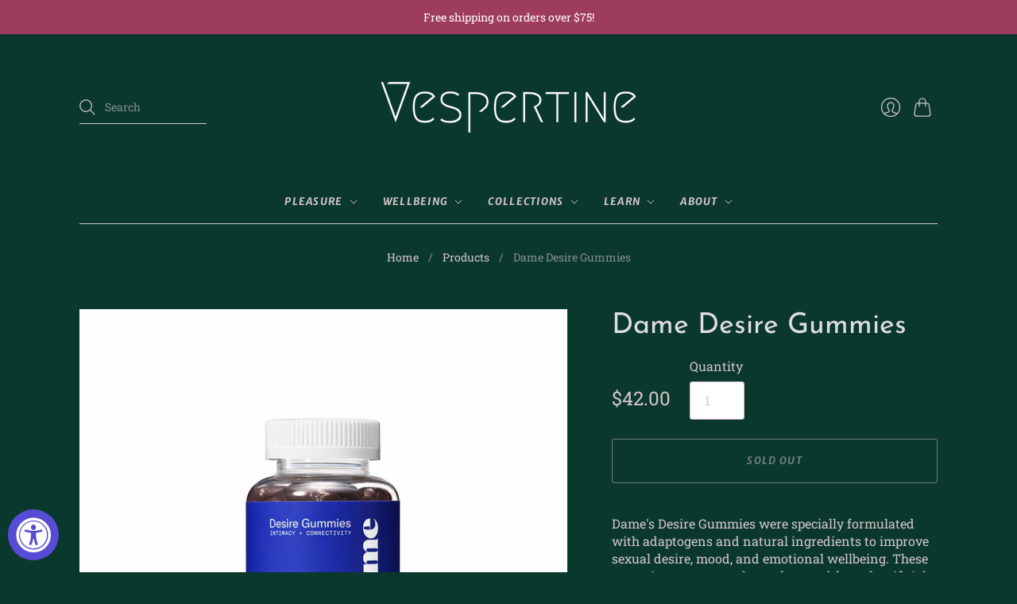

--- FILE ---
content_type: text/css
request_url: https://vespertineboutique.com/cdn/shop/t/15/assets/theme.css?v=151077224917231363241768866500
body_size: 30833
content:
/** Shopify CDN: Minification failed

Line 5057:8 Expected identifier but found whitespace
Line 5057:10 Unexpected "{"
Line 5057:16 Expected ":"
Line 8942:8 Expected identifier but found whitespace
Line 8942:10 Unexpected "{"
Line 8942:16 Expected ":"
Line 10228:8 Expected identifier but found whitespace
Line 10228:10 Unexpected "{"
Line 10228:16 Expected ":"
Line 10459:8 Expected identifier but found whitespace
... and 8 more hidden warnings

**/
/* Normalize */
/*! normalize.css v8.0.1 | MIT License | github.com/necolas/normalize.css */
/* Document
   ========================================================================== */
/**
 * 1. Correct the line height in all browsers.
 * 2. Prevent adjustments of font size after orientation changes in iOS.
 */
html {
  line-height: 1.15; /* 1 */
  -webkit-text-size-adjust: 100%; /* 2 */
}

/* Sections
   ========================================================================== */
/**
 * Remove the margin in all browsers.
 */
body {
  margin: 0;
}

/**
 * Render the `main` element consistently in IE.
 */
main {
  display: block;
}

/**
 * Correct the font size and margin on `h1` elements within `section` and
 * `article` contexts in Chrome, Firefox, and Safari.
 */
h1, .age-gate__heading {
  font-size: 2em;
  margin: 0.67em 0;
}

/* Grouping content
   ========================================================================== */
/**
 * 1. Add the correct box sizing in Firefox.
 * 2. Show the overflow in Edge and IE.
 */
hr {
  box-sizing: content-box; /* 1 */
  height: 0; /* 1 */
  overflow: visible; /* 2 */
}

/**
 * 1. Correct the inheritance and scaling of font size in all browsers.
 * 2. Correct the odd `em` font sizing in all browsers.
 */
pre {
  font-family: monospace, monospace; /* 1 */
  font-size: 1em; /* 2 */
}

/* Text-level semantics
   ========================================================================== */
/**
 * Remove the gray background on active links in IE 10.
 */
a {
  background-color: transparent;
}

/**
 * 1. Remove the bottom border in Chrome 57-
 * 2. Add the correct text decoration in Chrome, Edge, IE, Opera, and Safari.
 */
abbr[title] {
  border-bottom: none; /* 1 */
  text-decoration: underline; /* 2 */
  -webkit-text-decoration: underline dotted;
          text-decoration: underline dotted; /* 2 */
}

/**
 * Add the correct font weight in Chrome, Edge, and Safari.
 */
b,
strong {
  font-weight: bolder;
}

/**
 * 1. Correct the inheritance and scaling of font size in all browsers.
 * 2. Correct the odd `em` font sizing in all browsers.
 */
code,
kbd,
samp {
  font-family: monospace, monospace; /* 1 */
  font-size: 1em; /* 2 */
}

/**
 * Add the correct font size in all browsers.
 */
small {
  font-size: 80%;
}

/**
 * Prevent `sub` and `sup` elements from affecting the line height in
 * all browsers.
 */
sub,
sup {
  font-size: 75%;
  line-height: 0;
  position: relative;
  vertical-align: baseline;
}

sub {
  bottom: -0.25em;
}

sup {
  top: -0.5em;
}

/* Embedded content
   ========================================================================== */
/**
 * Remove the border on images inside links in IE 10.
 */
img {
  border-style: none;
}

/* Forms
   ========================================================================== */
/**
 * 1. Change the font styles in all browsers.
 * 2. Remove the margin in Firefox and Safari.
 */
button,
input,
optgroup,
select,
textarea {
  font-family: inherit; /* 1 */
  font-size: 100%; /* 1 */
  line-height: 1.15; /* 1 */
  margin: 0; /* 2 */
}

/**
 * Show the overflow in IE.
 * 1. Show the overflow in Edge.
 */
button,
input { /* 1 */
  overflow: visible;
}

/**
 * Remove the inheritance of text transform in Edge, Firefox, and IE.
 * 1. Remove the inheritance of text transform in Firefox.
 */
button,
select { /* 1 */
  text-transform: none;
}

/**
 * Correct the inability to style clickable types in iOS and Safari.
 */
button,
[type=button],
[type=reset],
[type=submit] {
  -webkit-appearance: button;
}

/**
 * Remove the inner border and padding in Firefox.
 */
button::-moz-focus-inner,
[type=button]::-moz-focus-inner,
[type=reset]::-moz-focus-inner,
[type=submit]::-moz-focus-inner {
  border-style: none;
  padding: 0;
}

/**
 * Restore the focus styles unset by the previous rule.
 */
button:-moz-focusring,
[type=button]:-moz-focusring,
[type=reset]:-moz-focusring,
[type=submit]:-moz-focusring {
  outline: 1px dotted ButtonText;
}

/**
 * Correct the padding in Firefox.
 */
fieldset {
  padding: 0.35em 0.75em 0.625em;
}

/**
 * 1. Correct the text wrapping in Edge and IE.
 * 2. Correct the color inheritance from `fieldset` elements in IE.
 * 3. Remove the padding so developers are not caught out when they zero out
 *    `fieldset` elements in all browsers.
 */
legend {
  box-sizing: border-box; /* 1 */
  color: inherit; /* 2 */
  display: table; /* 1 */
  max-width: 100%; /* 1 */
  padding: 0; /* 3 */
  white-space: normal; /* 1 */
}

/**
 * Add the correct vertical alignment in Chrome, Firefox, and Opera.
 */
progress {
  vertical-align: baseline;
}

/**
 * Remove the default vertical scrollbar in IE 10+.
 */
textarea {
  overflow: auto;
}

/**
 * 1. Add the correct box sizing in IE 10.
 * 2. Remove the padding in IE 10.
 */
[type=checkbox],
[type=radio] {
  box-sizing: border-box; /* 1 */
  padding: 0; /* 2 */
}

/**
 * Correct the cursor style of increment and decrement buttons in Chrome.
 */
[type=number]::-webkit-inner-spin-button,
[type=number]::-webkit-outer-spin-button {
  height: auto;
}

/**
 * 1. Correct the odd appearance in Chrome and Safari.
 * 2. Correct the outline style in Safari.
 */
[type=search] {
  -webkit-appearance: textfield; /* 1 */
  outline-offset: -2px; /* 2 */
}

/**
 * Remove the inner padding in Chrome and Safari on macOS.
 */
[type=search]::-webkit-search-decoration {
  -webkit-appearance: none;
}

/**
 * 1. Correct the inability to style clickable types in iOS and Safari.
 * 2. Change font properties to `inherit` in Safari.
 */
::-webkit-file-upload-button {
  -webkit-appearance: button; /* 1 */
  font: inherit; /* 2 */
}

/* Interactive
   ========================================================================== */
/*
 * Add the correct display in Edge, IE 10+, and Firefox.
 */
details {
  display: block;
}

/*
 * Add the correct display in all browsers.
 */
summary {
  display: list-item;
}

/* Misc
   ========================================================================== */
/**
 * Add the correct display in IE 10+.
 */
template {
  display: none;
}

/**
 * Add the correct display in IE 10.
 */
[hidden] {
  display: none;
}

/* Common */
html::before {
  display: none;
  content: "XS,S,M,L";
}
html::after {
  display: none;
  content: "XS";
}
@media screen and (min-width: 576px) {
  html::after {
    content: "S";
  }
}
@media screen and (min-width: 768px) {
  html::after {
    content: "M";
  }
}
@media screen and (min-width: 960px) {
  html::after {
    content: "L";
  }
}

:root {
  --font-size-heading-1: 2.25rem;
  --font-size-heading-2: 1.75rem;
  --font-size-heading-3: 1.5rem;
  --font-size-heading-4: 1.375rem;
  --font-size-heading-5: 1.25rem;
  --font-size-heading-6: 1.125rem;
}

@media screen and (max-width: 575px) {
  :root {
    --font-size-heading-1: 1.875rem;
    --font-size-heading-2: 1.5rem;
    --font-size-heading-3: 1.375rem;
    --font-size-heading-4: 1.375rem;
    --font-size-heading-5: 1.25rem;
    --font-size-heading-6: 1.125rem;
  }
}@font-face {
  font-family: "Josefin Sans";
  font-weight: 400;
  font-style: normal;
  font-display: swap;
  src: url("//vespertineboutique.com/cdn/fonts/josefin_sans/josefinsans_n4.70f7efd699799949e6d9f99bc20843a2c86a2e0f.woff2") format("woff2"),
       url("//vespertineboutique.com/cdn/fonts/josefin_sans/josefinsans_n4.35d308a1bdf56e5556bc2ac79702c721e4e2e983.woff") format("woff");
}

@font-face {
  font-family: "Josefin Sans";
  font-weight: 400;
  font-style: italic;
  font-display: swap;
  src: url("//vespertineboutique.com/cdn/fonts/josefin_sans/josefinsans_i4.a2ba85bff59cf18a6ad90c24fe1808ddb8ce1343.woff2") format("woff2"),
       url("//vespertineboutique.com/cdn/fonts/josefin_sans/josefinsans_i4.2dba61e1d135ab449e8e134ba633cf0d31863cc4.woff") format("woff");
}

@font-face {
  font-family: "Josefin Sans";
  font-weight: 700;
  font-style: normal;
  font-display: swap;
  src: url("//vespertineboutique.com/cdn/fonts/josefin_sans/josefinsans_n7.4edc746dce14b53e39df223fba72d5f37c3d525d.woff2") format("woff2"),
       url("//vespertineboutique.com/cdn/fonts/josefin_sans/josefinsans_n7.051568b12ab464ee8f0241094cdd7a1c80fbd08d.woff") format("woff");
}

  @font-face {
  font-family: "Josefin Sans";
  font-weight: 700;
  font-style: italic;
  font-display: swap;
  src: url("//vespertineboutique.com/cdn/fonts/josefin_sans/josefinsans_i7.733dd5c50cdd7b706d9ec731b4016d1edd55db5e.woff2") format("woff2"),
       url("//vespertineboutique.com/cdn/fonts/josefin_sans/josefinsans_i7.094ef86ca8f6eafea52b87b4f09feefb278e539d.woff") format("woff");
}

@font-face {
  font-family: "Josefin Sans";
  font-weight: 100;
  font-style: normal;
  font-display: swap;
  src: url("//vespertineboutique.com/cdn/fonts/josefin_sans/josefinsans_n1.7ac6a2233ee9eda8d5e906a90d109d1138a3c5c7.woff2") format("woff2"),
       url("//vespertineboutique.com/cdn/fonts/josefin_sans/josefinsans_n1.c4e046668207726c84b74f1a602800f2f718fff0.woff") format("woff");
}

  @font-face {
  font-family: "Josefin Sans";
  font-weight: 100;
  font-style: italic;
  font-display: swap;
  src: url("//vespertineboutique.com/cdn/fonts/josefin_sans/josefinsans_i1.a8c96c08dddd60daa540fcf458610820c3ced64c.woff2") format("woff2"),
       url("//vespertineboutique.com/cdn/fonts/josefin_sans/josefinsans_i1.0c90a0324fb620a4e944dbba474e4ad622129d8d.woff") format("woff");
}

@font-face {
  font-family: "Roboto Slab";
  font-weight: 400;
  font-style: normal;
  font-display: swap;
  src: url("//vespertineboutique.com/cdn/fonts/roboto_slab/robotoslab_n4.d3a9266696fe77645ad2b6579a2b30c11742dc68.woff2") format("woff2"),
       url("//vespertineboutique.com/cdn/fonts/roboto_slab/robotoslab_n4.ac73924d0e45cb28b8adb30cbb4ff26dbe125c23.woff") format("woff");
}


@font-face {
  font-family: "Roboto Slab";
  font-weight: 700;
  font-style: normal;
  font-display: swap;
  src: url("//vespertineboutique.com/cdn/fonts/roboto_slab/robotoslab_n7.5242eb50a2e2688ccb1b3a90257e09ca8f40a7fe.woff2") format("woff2"),
       url("//vespertineboutique.com/cdn/fonts/roboto_slab/robotoslab_n7.6217d6e8cdce1468038779247b461b93d14a8e93.woff") format("woff");
}

  
@font-face {
  font-family: "Roboto Slab";
  font-weight: 100;
  font-style: normal;
  font-display: swap;
  src: url("//vespertineboutique.com/cdn/fonts/roboto_slab/robotoslab_n1.9ee875242e20bde38048ff6ff76afb497a7a1ffb.woff2") format("woff2"),
       url("//vespertineboutique.com/cdn/fonts/roboto_slab/robotoslab_n1.b7ec29f92b945f2a4af248987cfd7ebc20ee3d0f.woff") format("woff");
}

  
@font-face {
  font-family: "Merriweather Sans";
  font-weight: 700;
  font-style: italic;
  font-display: swap;
  src: url("//vespertineboutique.com/cdn/fonts/merriweather_sans/merriweathersans_i7.f2d7b1a500d49e06d98f40b8dbe77e95004f79db.woff2") format("woff2"),
       url("//vespertineboutique.com/cdn/fonts/merriweather_sans/merriweathersans_i7.a1c55eb3a491b4fcf03e3827b743957269dcbb5c.woff") format("woff");
}

@font-face {
  font-family: "Merriweather Sans";
  font-weight: 700;
  font-style: italic;
  font-display: swap;
  src: url("//vespertineboutique.com/cdn/fonts/merriweather_sans/merriweathersans_i7.f2d7b1a500d49e06d98f40b8dbe77e95004f79db.woff2") format("woff2"),
       url("//vespertineboutique.com/cdn/fonts/merriweather_sans/merriweathersans_i7.a1c55eb3a491b4fcf03e3827b743957269dcbb5c.woff") format("woff");
}

@font-face {
  font-family: "Merriweather Sans";
  font-weight: 800;
  font-style: italic;
  font-display: swap;
  src: url("//vespertineboutique.com/cdn/fonts/merriweather_sans/merriweathersans_i8.f5876f96ca445488d022d002e0104a98bf8ae6fe.woff2") format("woff2"),
       url("//vespertineboutique.com/cdn/fonts/merriweather_sans/merriweathersans_i8.a91927903205a2349871365036ea52df7e11ae63.woff") format("woff");
}

  @font-face {
  font-family: "Merriweather Sans";
  font-weight: 800;
  font-style: italic;
  font-display: swap;
  src: url("//vespertineboutique.com/cdn/fonts/merriweather_sans/merriweathersans_i8.f5876f96ca445488d022d002e0104a98bf8ae6fe.woff2") format("woff2"),
       url("//vespertineboutique.com/cdn/fonts/merriweather_sans/merriweathersans_i8.a91927903205a2349871365036ea52df7e11ae63.woff") format("woff");
}

@font-face {
  font-family: "Merriweather Sans";
  font-weight: 400;
  font-style: italic;
  font-display: swap;
  src: url("//vespertineboutique.com/cdn/fonts/merriweather_sans/merriweathersans_i4.99d306e41d8ba3564f0bfd3e402e1dcca1cd703f.woff2") format("woff2"),
       url("//vespertineboutique.com/cdn/fonts/merriweather_sans/merriweathersans_i4.b2a57ee387598e8e4fcd63044ba1af6adad66518.woff") format("woff");
}

  @font-face {
  font-family: "Merriweather Sans";
  font-weight: 400;
  font-style: italic;
  font-display: swap;
  src: url("//vespertineboutique.com/cdn/fonts/merriweather_sans/merriweathersans_i4.99d306e41d8ba3564f0bfd3e402e1dcca1cd703f.woff2") format("woff2"),
       url("//vespertineboutique.com/cdn/fonts/merriweather_sans/merriweathersans_i4.b2a57ee387598e8e4fcd63044ba1af6adad66518.woff") format("woff");
}


  
  
  
  
  
  
  
  

  
  

  
  

  
  

  
  

  
  


  
@keyframes rotate {
  from {
    transform: rotate(0deg);
  }
  to {
    transform: rotate(360deg);
  }
}
@keyframes fade {
  from {
    opacity: var(--fade-from, 0);
  }
  to {
    opacity: var(--fade-to, 1);
  }
}
@keyframes slide-y {
  from {
    transform: translateY(var(--slide-y-from, 25%));
  }
  to {
    transform: translateY(var(--slide-y-to, 0));
  }
}
@keyframes slide-x {
  from {
    transform: translateX(var(--slide-x-from, 25%));
  }
  to {
    transform: translateX(var(--slide-x-to, 0));
  }
}
@keyframes zoom {
  from {
    transform: scale(var(--zoom-from, 0.6));
  }
  to {
    transform: scale(var(--zoom-to, 1));
  }
}
a {
  color: #dedede;
  transition: color 0.2s ease-out;
}
a:visited {
  color: #dedede;
}
a:hover, a:focus, a:active {
  color: #ababab;
}

.button-primary, .action-btn {
  display: inline-block;
  text-decoration: none;
  cursor: pointer;
  border-radius: 3px;
  transition: border-color 0.2s ease-out, box-shadow 225ms cubic-bezier(0.5, 0, 0.5, 1), color 0.2s ease-out;
  font-family: "Merriweather Sans",sans-serif;
  font-style: italic;
  font-weight: 700;
  letter-spacing: 0.1em;
  text-transform: uppercase;
  font-size: 0.8125rem;
  padding: 1.125rem 2rem;
  line-height: 1.4;
  color: #ffffff;
  background-color: #9e3c5b;
  border: 1px solid #9e3c5b;
  box-shadow: inset 0 0 0 0 










#89344f




;
}
.button-primary:hover:not(:disabled), .button-primary:active, .action-btn:hover:not(:disabled), .action-btn:active {
  color: #ffffff;
  border: 1px solid 










#89344f




;
  box-shadow: inset 0 -4rem 0 0 










#89344f




;
}
.button-primary:disabled, .button-primary.disabled, .action-btn:disabled, .action-btn.disabled {
  color: #999999;
  background-color: #F5F5F5;
  border: 1px solid #F5F5F5;
}
.button-primary:visited, .action-btn:visited {
  color: #ffffff;
}
.button-primary:disabled, .button-primary.disabled, .action-btn:disabled, .action-btn.disabled {
  cursor: not-allowed !important;
}

.button-secondary {
  display: inline-block;
  text-decoration: none;
  cursor: pointer;
  border-radius: 3px;
  transition: border-color 0.2s ease-out, box-shadow 225ms cubic-bezier(0.5, 0, 0.5, 1), color 0.2s ease-out;
  font-family: "Merriweather Sans",sans-serif;
  font-style: italic;
  font-weight: 700;
  letter-spacing: 0.1em;
  text-transform: uppercase;
  font-size: 0.8125rem;
  padding: 1.125rem 2rem;
  line-height: 1.4;
  color: #d3c6c9;
  background-color: #0b382d;
  border: 1px solid #d3c6c9;
  box-shadow: inset 0 0 0 0 #1a3832;
}
.button-secondary:hover:not(:disabled), .button-secondary:active {
  color: 










#89344f




;
  box-shadow: inset 0 -4rem 0 0 #1a3832;
  border: 1px solid 










#89344f




;
}
.button-secondary:disabled, .button-secondary.disabled {
  opacity: 0.5;
}
.button-secondary:visited {
  color: #d3c6c9;
}
.button-secondary:disabled, .button-secondary.disabled {
  cursor: not-allowed !important;
}

.signpost {
  display: inline-block;
  color: #dedede;
  text-decoration: none;
  transition: color 0.2s ease-in-out;
}
.signpost::after {
  position: relative;
  display: block;
  width: 100%;
  height: 1px;
  cursor: pointer;
  content: "";
  background-color: #dedede;
  transition: transform 0.2s ease-in-out, color 0.2s ease-in-out;
  transform: translateY(0.25rem);
}
.signpost:hover {
  color: 










#cccccc




;
}
.signpost:hover::after {
  background-color: 










#cccccc




;
  transform: translateY(0);
}

input[type=text],
input[type=email],
input[type=password],
input[type=search],
input[type=telephone],
input[type=tel],
input[type=number],
textarea {
  font-family: "Roboto Slab",serif;
  font-style: normal;
  font-weight: 400;
  padding: 0.75rem 1.125rem;
  font-size: 1rem;
  margin-top: 0.5rem;
  margin-bottom: 1.5rem;
  line-height: 1.4;
  color: #d3c6c9;
  background: #ffffff;
  border: 1px solid #d3c6c9;
  transition: border-color 0.2s ease-out;
  display: block;
  width: 100%;
  line-height: 1.4;
  border-radius: 3px;
  -webkit-appearance: none;
}
input[type=text]::placeholder,
input[type=email]::placeholder,
input[type=password]::placeholder,
input[type=search]::placeholder,
input[type=telephone]::placeholder,
input[type=tel]::placeholder,
input[type=number]::placeholder,
textarea::placeholder {
  color: rgba(211, 198, 201, 0.4);
}
input[type=text]:hover,
input[type=email]:hover,
input[type=password]:hover,
input[type=search]:hover,
input[type=telephone]:hover,
input[type=tel]:hover,
input[type=number]:hover,
textarea:hover {
  border-color: 










#beaaaf




;
}

input[type=search]::-webkit-search-cancel-button {
  -webkit-appearance: none;
  position: absolute;
  top: 50%;
  right: 0.75rem;
  height: 1rem;
  width: 1rem;
  margin: 0;
  transform: translateY(-50%);
  background-image: url('data:image/svg+xml;utf8, %3Csvg width="12" height="12" viewBox="0 0 12 12" fill="none" xmlns="http://www.w3.org/2000/svg"%3E%3Cpath fill-rule="evenodd" clip-rule="evenodd" d="M6 12C9.31371 12 12 9.31371 12 6C12 2.68629 9.31371 0 6 0C2.68629 0 0 2.68629 0 6C0 9.31371 2.68629 12 6 12ZM4.04588 3.33875C3.85061 3.14348 3.53403 3.14348 3.33877 3.33875C3.14351 3.53401 3.14351 3.85059 3.33877 4.04585L5.29291 5.99999L3.33877 7.95413C3.14351 8.14939 3.14351 8.46597 3.33877 8.66124C3.53403 8.8565 3.85061 8.8565 4.04588 8.66124L6.00001 6.7071L7.95415 8.66124C8.14942 8.8565 8.466 8.8565 8.66126 8.66124C8.85652 8.46597 8.85652 8.14939 8.66126 7.95413L6.70712 5.99999L8.66126 4.04585C8.85652 3.85059 8.85652 3.53401 8.66126 3.33875C8.466 3.14348 8.14942 3.14348 7.95415 3.33875L6.00001 5.29288L4.04588 3.33875Z" fill="%23d3c6c9"/%3E%3C/svg%3E');
  background-repeat: no-repeat;
  background-size: 1rem 1rem;
  opacity: 0.6;
  cursor: pointer;
}
@media screen and (min-width: 960px) {
  input[type=search]::-webkit-search-cancel-button {
    height: 0.75rem;
    width: 0.75rem;
    background-size: 0.75rem 0.75rem;
  }
}

textarea {
  font-family: "Roboto Slab",serif;
  font-style: normal;
  font-weight: 400;
}

select {
  font-family: "Roboto Slab",serif;
  font-style: normal;
  font-weight: 400;
  padding: 0.75rem 1.125rem;
  font-size: 1rem;
  margin-top: 0.5rem;
  margin-bottom: 1.5rem;
  line-height: 1.4;
  color: #d3c6c9;
  background: #ffffff;
  border: 1px solid #d3c6c9;
  transition: border-color 0.2s ease-out;
  position: relative;
  width: 100%;
  text-align: left;
  cursor: pointer;
  -moz-background-clip: padding;
  -webkit-background-clip: padding-box;
  background-clip: padding-box;
  border-radius: 3px;
  -webkit-appearance: none;
          appearance: none;
}
select::placeholder {
  color: rgba(211, 198, 201, 0.4);
}
select:hover {
  border-color: 










#beaaaf




;
}
@media screen and (min-width: 768px) {
  select {
    min-width: 20px;
  }
}

::selection {
  background: #dedede;
  color: #fff;
  text-shadow: none;
}

.hidden {
  display: none;
}

.visually-hidden, .age-gate__select-label {
  position: absolute !important;
  width: 1px;
  height: 1px;
  padding: 0;
  margin: -1px;
  overflow: hidden;
  clip: rect(1px, 1px, 1px, 1px);
  border: 0;
}

.skip-to-main {
  font-size: 1rem;
  position: absolute;
  top: 0;
  left: -9999px;
  text-decoration: none;
  padding: 1em;
  background-color: #0b382d;
}
.skip-to-main:focus, .skip-to-main:active {
  left: 0;
  z-index: 900;
}

.no-section-border {
  border-top: none;
}

.errors,
.success {
  padding: 12px 0;
  margin-bottom: 30px;
  text-align: center;
}

.errors {
  color: #ea555c;
  background-color: #fcecec;
  border: 1px solid #edabb9;
}
.errors ul {
  margin: 0;
  padding: 0;
  list-style-type: none;
}
.errors li {
  margin: 0;
}

.field-error {
  border: 1px solid #ee575a;
  box-shadow: 0 0 10px rgba(238, 87, 90, 0.8);
}

.success {
  color: #108144;
  background-color: #f0fbdb;
  border: 1px solid #c2cc98;
}

.placeholder-svg {
  background-color: rgba(211, 198, 201, 0.1);
  fill: rgba(211, 198, 201, 0.35);
}

.main__wrapper .shopify-challenge__container {
  margin-top: 3rem;
}
@media screen and (min-width: 576px) {
  .main__wrapper .shopify-challenge__container {
    margin-top: 3.5rem;
  }
}

@media (prefers-reduced-motion: reduce) {
  *,
*::before,
*::after {
    animation-duration: 1ms !important;
    animation-delay: -1ms !important;
    animation-iteration-count: 1 !important;
    scroll-behavior: auto !important;
  }
}
* {
  box-sizing: border-box;
}

html {
  font-size: 16px;
  -moz-osx-font-smoothing: grayscale;
  -moz-font-smoothing: antialiased;
  -webkit-font-smoothing: antialiased;
}

body {
  font-family: "Roboto Slab",serif;
  font-style: normal;
  font-weight: 400;
  line-height: 1.4;
  color: #d3c6c9;
  text-align: center;
  background-color: #0b382d;
}.scroll-locked body {
  overflow: hidden;
  touch-action: manipulation;
}

header,
main,
footer,
.header-controls {
  margin: 0 24px;
}
@media screen and (min-width: 576px) {
  header,
main,
footer,
.header-controls {
    margin: 0 36px;
  }
}
@media screen and (min-width: 768px) {
  header,
main,
footer,
.header-controls {
    margin: 0 44px;
  }
}
@media screen and (min-width: 960px) {
  header,
main,
footer,
.header-controls {
    margin: 0 56px;
  }
}

.site-header__wrapper {
  max-width: 1080px;
  margin: 0 auto;
}

.main__wrapper {
  max-width: 1080px;
  margin: 0 auto;
}

section {
  border-top: 1px solid #d3c6c9;
}
.shopify-section:first-child section {
  border-top: 0;
}

.template-article .shopify-section:nth-child(2) section,
.template-collection .shopify-section:nth-child(2) section,
.template-product .shopify-section:nth-child(2) section {
  border-top: 0;
}

h1, .age-gate__heading, h2, h3, h4, h5, h6 {
  font-family: "Josefin Sans",sans-serif;
  font-style: normal;
  font-weight: 400;
  margin: 2.5rem 0 1.125rem;
  line-height: 1.2;
  color: #dedede;
}
h1 a, .age-gate__heading a, h2 a, h3 a, h4 a, h5 a, h6 a {
  color: inherit;
  text-decoration: none;
}
h1 a:visited, .age-gate__heading a:visited, h1 a:hover, .age-gate__heading a:hover, h1 a:focus, .age-gate__heading a:focus, h1 a:active, .age-gate__heading a:active, h2 a:visited, h2 a:hover, h2 a:focus, h2 a:active, h3 a:visited, h3 a:hover, h3 a:focus, h3 a:active, h4 a:visited, h4 a:hover, h4 a:focus, h4 a:active, h5 a:visited, h5 a:hover, h5 a:focus, h5 a:active, h6 a:visited, h6 a:hover, h6 a:focus, h6 a:active {
  color: inherit;
}

h1, .age-gate__heading {
  font-size: var(--font-size-heading-1);
}

h2 {
  font-size: var(--font-size-heading-2);
}

h3 {
  font-size: var(--font-size-heading-3);
}

h4 {
  font-size: var(--font-size-heading-4);
}

h5 {
  font-size: var(--font-size-heading-5);
}

h6 {
  font-size: var(--font-size-heading-6);
}

p {
  margin: 0 0 1.5rem;
}
p:last-child {
  margin-bottom: 0;
}

img {
  max-width: 100%;
  height: auto;
}

ol,
ul {
  margin: 1.125rem 0 1.5rem;
  padding-left: 1.125rem;
}
ol > ol,
ol > ul,
ul > ol,
ul > ul {
  margin: 0;
}

ol {
  list-style-type: decimal;
}

ul {
  list-style-type: disc;
}

li {
  margin-bottom: 0.75rem;
}

table {
  display: block;
  border: none;
  margin-bottom: 1.5rem;
  border-collapse: collapse;
  overflow-x: auto;
  white-space: nowrap;
}
@media screen and (min-width: 576px) {
  table {
    display: table;
    overflow-x: visible;
    white-space: normal;
  }
}

tr {
  border-bottom: 1px solid #d3c6c9;
}

th {
  font-family: "Merriweather Sans",sans-serif;
  font-style: italic;
  font-weight: 700;
  letter-spacing: 0.1em;
  text-transform: uppercase;
  font-size: 0.875rem;
  padding: 0.75rem 0.75rem 0.75rem 0;
  color: #dedede;
}

td {
  padding: 0.75rem 0.75rem 0.75rem 0;
  font-size: 1rem;
}

blockquote {
  font-family: "Roboto Slab",serif;
  font-style: normal;
  font-weight: 400;
  position: relative;
  margin: 1.125rem 0;
  padding-left: 1.5rem;
  border-left: 2px solid #d3c6c9;
  font-size: 1.125rem;
  opacity: 0.8;
}

iframe {
  max-width: 100%;
}

b,
strong {
  font-weight: 700;
}

em {
  font-style: italic;
}

b em,
strong em,
em b,
em strong {
  font-style: italic;
}

label {
  cursor: default;
}

.tabs {
  font-family: "Josefin Sans",sans-serif;
  font-style: normal;
  font-weight: 400;
  position: relative;
  display: flex;
  flex-wrap: wrap;
  padding: 0;
  margin: 2rem -1.5rem 1.5rem 0;
  font-size: 1.125rem;
  white-space: nowrap;
  list-style: none;
}
.grouped-content-layout-tabs:first-child .tabs {
  margin-top: 0;
}
.tabs::after {
  position: absolute;
  bottom: 0.5rem;
  left: 0;
  z-index: -1;
  display: block;
  width: calc(100% - 1.5rem);
  height: 1px;
  background-color: #d3c6c9;
  content: "";
}
.tabs .grouped-content-trigger {
  padding-bottom: 0.5rem;
  margin: 0 1.5rem 0.5rem 0;
  color: rgba(222, 222, 222, 0.6);
  cursor: pointer;
  border-bottom: 1px solid transparent;
}
body:not(.user-is-tabbing) .tabs .grouped-content-trigger:focus {
  outline: none;
}
.tabs .grouped-content-trigger:hover, .tabs .grouped-content-trigger.active {
  color: #dedede;
}
.tabs .grouped-content-trigger.active {
  border-color: #dedede;
}

.tabs-content {
  position: relative;
  display: block;
  width: 100%;
  height: auto;
  padding: 0;
  margin: 0;
  overflow: hidden;
  list-style: none;
}
.tabs-content > li {
  display: none;
  margin: 0;
}
.tabs-content > li.active {
  display: block;
}

/* Templates */
.template-404 .shopify-section:not(:last-child) .the-404 {
  margin-bottom: 3rem;
}

.the-404__header {
  margin-top: 3rem;
}
@media screen and (min-width: 576px) {
  .the-404__header {
    margin-top: 3.5rem;
  }
}

.the-404__heading {
  margin-bottom: 0.5rem;
}

.the-404__subheading {
  font-size: var(--font-size-heading-4);
}

.the-404__search-form {
  display: grid;
  max-width: 650px;
  margin: 2rem auto 0;
  grid-gap: 0.75rem;
}
@media screen and (min-width: 576px) {
  .the-404__search-form {
    grid-template-columns: 1fr min-content;
  }
}
.the-404__search-form input[type=text] {
  margin: 0;
}

.the-404__continue-shopping {
  margin-top: 2.5rem;
}

.the-404__continue-shopping-link {
  display: inline-block;
  color: #dedede;
  text-decoration: none;
  transition: color 0.2s ease-in-out;
}
.the-404__continue-shopping-link::after {
  position: relative;
  display: block;
  width: 100%;
  height: 1px;
  cursor: pointer;
  content: "";
  background-color: #dedede;
  transition: transform 0.2s ease-in-out, color 0.2s ease-in-out;
  transform: translateY(0.25rem);
}
.the-404__continue-shopping-link:hover {
  color: 










#cccccc




;
}
.the-404__continue-shopping-link:hover::after {
  background-color: 










#cccccc




;
  transform: translateY(0);
}

.the-404__search-form-submit {
  display: inline-block;
  text-decoration: none;
  cursor: pointer;
  border-radius: 3px;
  transition: border-color 0.2s ease-out, box-shadow 225ms cubic-bezier(0.5, 0, 0.5, 1), color 0.2s ease-out;
  font-family: "Merriweather Sans",sans-serif;
  font-style: italic;
  font-weight: 700;
  letter-spacing: 0.1em;
  text-transform: uppercase;
  font-size: 0.75rem;
  padding: 0.75rem 1.125rem;
  line-height: 1.4;
  color: #ffffff;
  background-color: #9e3c5b;
  border: 1px solid #9e3c5b;
  box-shadow: inset 0 0 0 0 










#89344f




;
}
.the-404__search-form-submit:hover:not(:disabled), .the-404__search-form-submit:active {
  color: #ffffff;
  border: 1px solid 










#89344f




;
  box-shadow: inset 0 -4rem 0 0 










#89344f




;
}
.the-404__search-form-submit:disabled, .the-404__search-form-submit.disabled {
  color: #999999;
  background-color: #F5F5F5;
  border: 1px solid #F5F5F5;
}
.the-404__search-form-submit:visited {
  color: #ffffff;
}
.the-404__search-form-submit:disabled, .the-404__search-form-submit.disabled {
  cursor: not-allowed !important;
}

.template-cart .shopify-section:not(:last-child) .cart {
  margin-bottom: 2.5rem;
}

.cart__header {
  margin-top: 3rem;
}
@media screen and (min-width: 576px) {
  .cart__header {
    margin-top: 3.5rem;
  }
}

.cart-table {
  --cart-item-image-size: 90px;
  display: table;
  width: 100%;
  margin-top: 2.5rem;
  margin-bottom: 2rem;
  overflow-x: visible;
  white-space: normal;
}
@media screen and (min-width: 576px) {
  .cart-table {
    --cart-item-image-size: 120px;
  }
}

.cart-table-columns__image-details {
  text-align: left;
}

.cart-table-columns__image {
  width: var(--cart-item-image-size);
  padding-right: 0;
}
.cart-table-columns__image a {
  position: relative;
}

.cart-table-columns__details {
  padding-right: 1.5rem;
  padding-left: 1.5rem;
  text-align: left;
}

.cart-table-columns__price {
  width: 25%;
  padding-right: 1.5rem;
  text-align: left;
}

.cart-table-columns__quantity {
  width: 10%;
  padding-right: 0;
}
.cart-table-columns__quantity input[type=number] {
  width: 5ch;
  padding-right: 0.25rem;
  margin: 0 auto 0.5rem;
  text-align: center;
  box-sizing: content-box;
}

.cart-table-columns__total {
  width: 15%;
  padding-right: 0;
  padding-left: 1.5rem;
  text-align: right;
}

.cart-table__header th {
  font-size: 0.8125rem;
  padding-top: 1.5rem;
  padding-bottom: 1.125rem;
}

.cart-table__row td {
  padding-top: 1.5rem;
  padding-bottom: 1.5rem;
}

.cart-item__image {
  display: block;
  width: var(--cart-item-image-size);
  height: var(--cart-item-image-size);
  object-fit: contain;
}
.cart-item__image[data-rimg] {
  background: transparent;
}

.cart-item__title {
  margin: 0;
  font-size: var(--font-size-heading-5);
}

.cart-item__variant-title,
.cart-item__selling-plan {
  margin-top: 0.25rem;
  font-size: 0.875rem;
}

.cart-item__description a {
  text-decoration: none;
}

.cart-item__remove {
  font-size: 0.875rem;
  text-decoration: none;
}

.cart-item__price-container {
  display: flex;
  flex-direction: column;
}
.cart-item__price-container .original-price {
  color: #d3c6c9;
  opacity: 0.5;
}
.cart-item__price-container .original-price ~ .final-price {
  color: #E4A80E;
}

.cart-item__discounts {
  padding: 0;
  margin: 0.25rem 0 0;
  font-size: 0.875rem;
  line-height: 1.4;
  color: #E4A80E;
  list-style-type: none;
}
.cart-item__discounts .cart-item-discount {
  margin-bottom: 0;
}
.cart-item__discounts .cart-item-discount:nth-child(n+2) {
  padding-top: 5px;
}
.cart-item__discounts svg {
  width: 10px;
  height: 10px;
  padding-top: 1px;
  margin-right: 1px;
}

.cart-item__mobile-label {
  display: none;
}

@media screen and (max-width: 767px) {
  .cart-item--first {
    border-top: 1px solid #d3c6c9;
  }
  .cart-table__header {
    display: none;
  }
  .cart-table__row {
    display: flex;
    flex-wrap: wrap;
    padding: 1.5rem 0;
  }
  .cart-table__row td {
    padding: 0;
  }
  .cart-table__row .cart-table-columns__image {
    padding-bottom: 1.5rem;
  }
  .cart-table__row .cart-table-columns__details {
    padding: 0 0 1.5rem 1.5rem;
  }
  .cart-table__row .cart-table-columns__quantity {
    padding: 0 1.5rem;
  }
  .cart-item__mobile-label {
    font-family: "Merriweather Sans",sans-serif;
    font-style: italic;
    font-weight: 700;
    letter-spacing: 0.1em;
    text-transform: uppercase;
    font-size: 0.75rem;
    display: block;
    margin-bottom: 0.5rem;
  }
  .cart-table-columns__details {
    align-self: center;
    width: calc(100% - var(--cart-item-image-size));
  }
  .cart-table-columns__price {
    flex: 2 2 auto;
  }
  .cart-table-columns__quantity {
    flex: 0.5 0.5 auto;
    width: auto;
  }
  .cart-table-columns__total {
    flex: 1.25 1.25 auto;
    width: auto;
    max-width: 140px;
  }
}
.cart__footer {
  display: grid;
  grid-auto-columns: 1fr;
  grid-auto-flow: column;
  grid-column-gap: 1.5rem;
}
@media screen and (max-width: 767px) {
  .cart__footer {
    grid-auto-flow: row;
  }
}

[data-cart-discount-container] {
  margin-bottom: 1.5rem;
}

.cart-discount {
  font-family: "Roboto Slab",serif;
  font-style: normal;
  font-weight: 400;
  display: flex;
  flex-direction: row;
  font-size: 1rem;
  line-height: 1.4;
  color: #E4A80E;
}
.cart-discount:nth-child(n+2) {
  padding-top: 15px;
}
.cart-discount .cart-discount__title {
  flex: 2;
}
.cart-discount .cart-discount__title svg {
  width: 12px;
  height: 12px;
  padding-top: 1px;
  margin-right: 4px;
}
.cart-discount .cart-discount__price {
  padding-left: 20px;
  text-align: right;
}

.cart__totals {
  display: flex;
  align-items: flex-end;
  flex-direction: column;
  width: 100%;
  text-align: right;
}

.cart__notes {
  width: 100%;
  text-align: left;
}
.cart__notes textarea {
  max-width: 100%;
  min-width: 100%;
  min-height: 5rem;
  margin-top: 0.75rem;
}

.cart__subtotal {
  display: flex;
  flex-direction: row;
  margin-top: 0;
  margin-bottom: 0;
  font-size: var(--font-size-heading-3);
}
.cart__subtotal .total-price {
  margin-left: 1.125rem;
  color: #dedede;
  text-align: right;
}

.cart__tax-and-shipping {
  margin: 1.125rem 0;
  font-size: 1rem;
}

.cart__checkout-button {
  display: inline-block;
  text-decoration: none;
  cursor: pointer;
  border-radius: 3px;
  transition: border-color 0.2s ease-out, box-shadow 225ms cubic-bezier(0.5, 0, 0.5, 1), color 0.2s ease-out;
  font-family: "Merriweather Sans",sans-serif;
  font-style: italic;
  font-weight: 700;
  letter-spacing: 0.1em;
  text-transform: uppercase;
  font-size: 0.8125rem;
  padding: 1.125rem 2rem;
  line-height: 1.4;
  color: #ffffff;
  background-color: #9e3c5b;
  border: 1px solid #9e3c5b;
  box-shadow: inset 0 0 0 0 










#89344f




;
  display: inline-flex;
  align-items: center;
}
.cart__checkout-button:hover:not(:disabled), .cart__checkout-button:active {
  color: #ffffff;
  border: 1px solid 










#89344f




;
  box-shadow: inset 0 -4rem 0 0 










#89344f




;
}
.cart__checkout-button:disabled, .cart__checkout-button.disabled {
  color: #999999;
  background-color: #F5F5F5;
  border: 1px solid #F5F5F5;
}
.cart__checkout-button:visited {
  color: #ffffff;
}
.cart__checkout-button:disabled, .cart__checkout-button.disabled {
  cursor: not-allowed !important;
}
@media screen and (max-width: 767px) {
  .no-js .cart__checkout-button {
    margin-top: 1.5rem;
  }
}
.cart__checkout-button svg {
  margin-right: 10px;
}

.cart__update-button {
  display: inline-block;
  text-decoration: none;
  cursor: pointer;
  border-radius: 3px;
  transition: border-color 0.2s ease-out, box-shadow 225ms cubic-bezier(0.5, 0, 0.5, 1), color 0.2s ease-out;
  font-family: "Merriweather Sans",sans-serif;
  font-style: italic;
  font-weight: 700;
  letter-spacing: 0.1em;
  text-transform: uppercase;
  font-size: 0.8125rem;
  padding: 1.125rem 2rem;
  line-height: 1.4;
  color: #d3c6c9;
  background-color: #0b382d;
  border: 1px solid #d3c6c9;
  box-shadow: inset 0 0 0 0 #1a3832;
}
.cart__update-button:hover:not(:disabled), .cart__update-button:active {
  color: 










#89344f




;
  box-shadow: inset 0 -4rem 0 0 #1a3832;
  border: 1px solid 










#89344f




;
}
.cart__update-button:disabled, .cart__update-button.disabled {
  opacity: 0.5;
}
.cart__update-button:visited {
  color: #d3c6c9;
}
.cart__update-button:disabled, .cart__update-button.disabled {
  cursor: not-allowed !important;
}

@media screen and (max-width: 767px) {
  .no-js .cart__checkout-button,
.no-js .cart__update-button {
    display: inline-block;
    width: 100%;
  }
}

@media screen and (max-width: 767px) {
  .cart__continue-shopping-wrapper {
    text-align: right;
  }
}

.cart__continue-shopping {
  display: inline-block;
  color: #dedede;
  text-decoration: none;
  transition: color 0.2s ease-in-out;
  margin-top: 2.5rem;
}
.cart__continue-shopping::after {
  position: relative;
  display: block;
  width: 100%;
  height: 1px;
  cursor: pointer;
  content: "";
  background-color: #dedede;
  transition: transform 0.2s ease-in-out, color 0.2s ease-in-out;
  transform: translateY(0.25rem);
}
.cart__continue-shopping:hover {
  color: 










#cccccc




;
}
.cart__continue-shopping:hover::after {
  background-color: 










#cccccc




;
  transform: translateY(0);
}

.additional-checkout-buttons {
  width: 100%;
  margin-top: 1.5rem;
}
@media screen and (max-width: 767px) {
  .additional-checkout-buttons {
    max-width: 280px;
  }
}
.no-js .additional-checkout-buttons {
  display: none;
}

[data-shopify-buttoncontainer] {
  justify-content: flex-end;
}

.cart__error-msg {
  margin-top: 1rem;
  padding-inline: 0.75rem;
}

.cart-item__unit-price {
  margin-top: 0.25rem;
  font-size: 0.875rem;
  color: #d3c6c9;
}

.account-page {
  display: grid;
  grid-column-gap: 56px;
  grid-row-gap: 0;
}
@media screen and (min-width: 576px) {
  .account-page {
    grid-template-columns: 3.75fr 1.25fr;
  }
}

.account-page__header {
  margin-top: 3rem;
  margin-bottom: 3rem;
}
@media screen and (min-width: 576px) {
  .account-page__header {
    margin-top: 3.5rem;
  }
}
@media screen and (min-width: 576px) {
  .account-page__header {
    grid-column-start: 1;
    grid-column-end: 3;
  }
}

.account-page__heading {
  margin-top: 0;
  margin-bottom: 1.125rem;
}

.account-page__logout {
  display: inline-block;
  text-decoration: none;
  cursor: pointer;
  border-radius: 3px;
  transition: border-color 0.2s ease-out, box-shadow 225ms cubic-bezier(0.5, 0, 0.5, 1), color 0.2s ease-out;
  font-family: "Merriweather Sans",sans-serif;
  font-style: italic;
  font-weight: 700;
  letter-spacing: 0.1em;
  text-transform: uppercase;
  font-size: 0.75rem;
  padding: 0.5rem 0.75rem;
  line-height: 1.4;
  color: #d3c6c9;
  background-color: #0b382d;
  border: 1px solid #d3c6c9;
  box-shadow: inset 0 0 0 0 #1a3832;
}
.account-page__logout:hover:not(:disabled), .account-page__logout:active {
  color: 










#89344f




;
  box-shadow: inset 0 -4rem 0 0 #1a3832;
  border: 1px solid 










#89344f




;
}
.account-page__logout:disabled, .account-page__logout.disabled {
  opacity: 0.5;
}
.account-page__logout:visited {
  color: #d3c6c9;
}
.account-page__logout:disabled, .account-page__logout.disabled {
  cursor: not-allowed !important;
}

.account-details__heading {
  text-align: left;
}

.account-details__list {
  text-align: left;
}

.order-history__heading {
  text-align: left;
}

.order-history {
  order: 1;
  border: 0;
  /* Cells in last row */
}
@media screen and (min-width: 576px) {
  .order-history {
    order: initial;
  }
}
.order-history .order-history__table {
  display: table;
  width: 100%;
  text-align: left;
  overflow-x: visible;
  white-space: normal;
}
.order-history tr.last {
  border-bottom: 0;
}
.order-history th {
  padding-bottom: 1.125rem;
  font-size: 0.8125rem;
}
@media screen and (max-width: 767px) {
  .order-history th {
    display: none;
  }
}
.order-history td {
  width: 23.4%;
  padding: 1.125rem 1.125rem 1.125rem 0;
  vertical-align: middle;
}
@media screen and (max-width: 767px) {
  .order-history td::before {
    position: absolute;
    left: 0;
    width: 45%;
    color: #dedede;
    text-align: left;
  }
}
.order-history td.total {
  padding-right: 0;
}
@media screen and (max-width: 767px) {
  .order-history td.total::before {
    top: 0;
    content: "Total";
  }
}
.order-history td.unfulfilled {
  font-family: "Roboto Slab",serif;
  font-style: italic;
  font-weight: 400;
  color: #d3c6c9;
}
.order-history td.first {
  padding-left: 0;
}
@media screen and (max-width: 767px) {
  .order-history td.last {
    padding-bottom: 20px !important;
    margin-bottom: 0 !important;
  }
}
@media screen and (max-width: 767px) {
  .order-history td.order-number::before {
    top: 0;
    content: "Order";
  }
}
@media screen and (max-width: 767px) {
  .order-history td.payment-status::before {
    top: 0;
    content: "Payment";
  }
}
@media screen and (max-width: 767px) {
  .order-history td.fulfillment-status::before {
    top: 0;
    font-style: normal;
    content: "Fulfillment";
  }
}
@media screen and (max-width: 767px) {
  .order-history td {
    position: relative !important;
    display: block !important;
    width: 100% !important;
    padding: 0 0 0 52% !important;
    margin: 14px 0 !important;
    border-bottom: 0 !important;
  }
}
.order-history .last td {
  border-bottom: 0;
}
.order-history .no-orders {
  font-family: "Roboto Slab",serif;
  font-style: italic;
  font-weight: 400;
  padding: 1.125rem 0 0;
}

.order-number {
  width: 25%;
}

.account-details {
  text-align: left;
}

.account-details__view-addresses {
  display: inline-block;
  text-decoration: none;
  cursor: pointer;
  border-radius: 3px;
  transition: border-color 0.2s ease-out, box-shadow 225ms cubic-bezier(0.5, 0, 0.5, 1), color 0.2s ease-out;
  font-family: "Merriweather Sans",sans-serif;
  font-style: italic;
  font-weight: 700;
  letter-spacing: 0.1em;
  text-transform: uppercase;
  font-size: 0.75rem;
  padding: 0.75rem 1.125rem;
  line-height: 1.4;
  color: #ffffff;
  background-color: #9e3c5b;
  border: 1px solid #9e3c5b;
  box-shadow: inset 0 0 0 0 










#89344f




;
}
.account-details__view-addresses:hover:not(:disabled), .account-details__view-addresses:active {
  color: #ffffff;
  border: 1px solid 










#89344f




;
  box-shadow: inset 0 -4rem 0 0 










#89344f




;
}
.account-details__view-addresses:disabled, .account-details__view-addresses.disabled {
  color: #999999;
  background-color: #F5F5F5;
  border: 1px solid #F5F5F5;
}
.account-details__view-addresses:visited {
  color: #ffffff;
}
.account-details__view-addresses:disabled, .account-details__view-addresses.disabled {
  cursor: not-allowed !important;
}

.activate-account-page {
  max-width: 450px;
  margin: 0 auto;
}

.activate-account-page__header {
  margin-top: 3rem;
  margin-top: 2rem;
  margin-bottom: 3rem;
}
@media screen and (min-width: 576px) {
  .activate-account-page__header {
    margin-top: 3.5rem;
  }
}
@media screen and (min-width: 576px) {
  .activate-account-page__header {
    margin-top: 2rem;
  }
}

.activate-account-page__heading {
  margin-bottom: 0.75rem;
}

.customer-activate-account {
  text-align: left;
}

.customer-activate-account__actions {
  display: grid;
  align-items: center;
  grid-gap: 1.5rem;
}
@media screen and (min-width: 576px) {
  .customer-activate-account__actions {
    grid-template-columns: repeat(2, min-content);
  }
}

.customer-activate-account__submit {
  display: inline-block;
  text-decoration: none;
  cursor: pointer;
  border-radius: 3px;
  transition: border-color 0.2s ease-out, box-shadow 225ms cubic-bezier(0.5, 0, 0.5, 1), color 0.2s ease-out;
  font-family: "Merriweather Sans",sans-serif;
  font-style: italic;
  font-weight: 700;
  letter-spacing: 0.1em;
  text-transform: uppercase;
  font-size: 0.8125rem;
  padding: 1.125rem 2rem;
  line-height: 1.4;
  color: #ffffff;
  background-color: #9e3c5b;
  border: 1px solid #9e3c5b;
  box-shadow: inset 0 0 0 0 










#89344f




;
  white-space: nowrap;
}
.customer-activate-account__submit:hover:not(:disabled), .customer-activate-account__submit:active {
  color: #ffffff;
  border: 1px solid 










#89344f




;
  box-shadow: inset 0 -4rem 0 0 










#89344f




;
}
.customer-activate-account__submit:disabled, .customer-activate-account__submit.disabled {
  color: #999999;
  background-color: #F5F5F5;
  border: 1px solid #F5F5F5;
}
.customer-activate-account__submit:visited {
  color: #ffffff;
}
.customer-activate-account__submit:disabled, .customer-activate-account__submit.disabled {
  cursor: not-allowed !important;
}

.customer-activate-account__cancel {
  color: #dedede;
  transition: color 0.2s ease-out;
  display: block;
  padding: 0;
  text-decoration: underline;
  white-space: nowrap;
  cursor: pointer;
  background-color: transparent;
  border: 0;
}
.customer-activate-account__cancel:visited {
  color: #dedede;
}
.customer-activate-account__cancel:hover, .customer-activate-account__cancel:focus, .customer-activate-account__cancel:active {
  color: #ababab;
}

.addresses-page {
  max-width: 640px;
  margin: 0 auto;
}

.addresses-page__header {
  margin-top: 3rem;
  margin-top: 2rem;
  margin-bottom: 3rem;
  grid-column-start: 1;
  grid-column-end: 3;
}
@media screen and (min-width: 576px) {
  .addresses-page__header {
    margin-top: 3.5rem;
  }
}
@media screen and (min-width: 576px) {
  .addresses-page__header {
    margin-top: 2rem;
  }
}

.addresses-page__heading {
  margin-top: 2.5rem;
  margin-bottom: 0.75rem;
}

.addresses-page__add-address-btn {
  display: inline-block;
  text-decoration: none;
  cursor: pointer;
  border-radius: 3px;
  transition: border-color 0.2s ease-out, box-shadow 225ms cubic-bezier(0.5, 0, 0.5, 1), color 0.2s ease-out;
  font-family: "Merriweather Sans",sans-serif;
  font-style: italic;
  font-weight: 700;
  letter-spacing: 0.1em;
  text-transform: uppercase;
  font-size: 0.75rem;
  padding: 0.75rem 1.125rem;
  line-height: 1.4;
  color: #d3c6c9;
  background-color: #0b382d;
  border: 1px solid #d3c6c9;
  box-shadow: inset 0 0 0 0 #1a3832;
}
.addresses-page__add-address-btn:hover:not(:disabled), .addresses-page__add-address-btn:active {
  color: 










#89344f




;
  box-shadow: inset 0 -4rem 0 0 #1a3832;
  border: 1px solid 










#89344f




;
}
.addresses-page__add-address-btn:disabled, .addresses-page__add-address-btn.disabled {
  opacity: 0.5;
}
.addresses-page__add-address-btn:visited {
  color: #d3c6c9;
}
.addresses-page__add-address-btn:disabled, .addresses-page__add-address-btn.disabled {
  cursor: not-allowed !important;
}

.addresses-page_add-address {
  padding-bottom: 3rem;
  border-bottom: 1px solid #d3c6c9;
}

.customer-address__actions {
  display: grid;
  grid-template-columns: repeat(2, min-content);
  grid-gap: 0.5rem;
}

.customer-address__submit {
  display: inline-block;
  text-decoration: none;
  cursor: pointer;
  border-radius: 3px;
  transition: border-color 0.2s ease-out, box-shadow 225ms cubic-bezier(0.5, 0, 0.5, 1), color 0.2s ease-out;
  font-family: "Merriweather Sans",sans-serif;
  font-style: italic;
  font-weight: 700;
  letter-spacing: 0.1em;
  text-transform: uppercase;
  font-size: 0.75rem;
  padding: 0.75rem 1.125rem;
  line-height: 1.4;
  color: #ffffff;
  background-color: #9e3c5b;
  border: 1px solid #9e3c5b;
  box-shadow: inset 0 0 0 0 










#89344f




;
  white-space: nowrap;
}
.customer-address__submit:hover:not(:disabled), .customer-address__submit:active {
  color: #ffffff;
  border: 1px solid 










#89344f




;
  box-shadow: inset 0 -4rem 0 0 










#89344f




;
}
.customer-address__submit:disabled, .customer-address__submit.disabled {
  color: #999999;
  background-color: #F5F5F5;
  border: 1px solid #F5F5F5;
}
.customer-address__submit:visited {
  color: #ffffff;
}
.customer-address__submit:disabled, .customer-address__submit.disabled {
  cursor: not-allowed !important;
}

.customer-address__cancel {
  display: inline-block;
  text-decoration: none;
  cursor: pointer;
  border-radius: 3px;
  transition: border-color 0.2s ease-out, box-shadow 225ms cubic-bezier(0.5, 0, 0.5, 1), color 0.2s ease-out;
  font-family: "Merriweather Sans",sans-serif;
  font-style: italic;
  font-weight: 700;
  letter-spacing: 0.1em;
  text-transform: uppercase;
  font-size: 0.75rem;
  padding: 0.75rem 1.125rem;
  line-height: 1.4;
  color: #d3c6c9;
  background-color: #0b382d;
  border: 1px solid #d3c6c9;
  box-shadow: inset 0 0 0 0 #1a3832;
  white-space: nowrap;
}
.customer-address__cancel:hover:not(:disabled), .customer-address__cancel:active {
  color: 










#89344f




;
  box-shadow: inset 0 -4rem 0 0 #1a3832;
  border: 1px solid 










#89344f




;
}
.customer-address__cancel:disabled, .customer-address__cancel.disabled {
  opacity: 0.5;
}
.customer-address__cancel:visited {
  color: #d3c6c9;
}
.customer-address__cancel:disabled, .customer-address__cancel.disabled {
  cursor: not-allowed !important;
}

.addresses-page__address {
  display: flex;
  align-items: center;
  flex-direction: column;
  margin-top: 3rem;
}
.addresses-page__address:not(:last-child) {
  padding-bottom: 3rem;
  border-bottom: 1px solid #d3c6c9;
}

.address-default {
  font-family: "Merriweather Sans",sans-serif;
  font-style: italic;
  font-weight: 700;
  letter-spacing: 0.1em;
  text-transform: uppercase;
  font-size: 0.8125rem;
  margin-bottom: 0.75rem;
  font-weight: 800;
}

.address__address {
  margin-top: 0;
  margin-bottom: 1.125rem;
  font-size: 1.125rem;
}

.address-actions {
  display: grid;
  grid-template-columns: repeat(2, min-content);
  grid-gap: 0.5rem;
}

.address-actions__submit {
  display: inline-block;
  text-decoration: none;
  cursor: pointer;
  border-radius: 3px;
  transition: border-color 0.2s ease-out, box-shadow 225ms cubic-bezier(0.5, 0, 0.5, 1), color 0.2s ease-out;
  font-family: "Merriweather Sans",sans-serif;
  font-style: italic;
  font-weight: 700;
  letter-spacing: 0.1em;
  text-transform: uppercase;
  font-size: 0.75rem;
  padding: 0.5rem 0.75rem;
  line-height: 1.4;
  color: #ffffff;
  background-color: #9e3c5b;
  border: 1px solid #9e3c5b;
  box-shadow: inset 0 0 0 0 










#89344f




;
}
.address-actions__submit:hover:not(:disabled), .address-actions__submit:active {
  color: #ffffff;
  border: 1px solid 










#89344f




;
  box-shadow: inset 0 -4rem 0 0 










#89344f




;
}
.address-actions__submit:disabled, .address-actions__submit.disabled {
  color: #999999;
  background-color: #F5F5F5;
  border: 1px solid #F5F5F5;
}
.address-actions__submit:visited {
  color: #ffffff;
}
.address-actions__submit:disabled, .address-actions__submit.disabled {
  cursor: not-allowed !important;
}

.address-actions__delete {
  display: inline-block;
  text-decoration: none;
  cursor: pointer;
  border-radius: 3px;
  transition: border-color 0.2s ease-out, box-shadow 225ms cubic-bezier(0.5, 0, 0.5, 1), color 0.2s ease-out;
  font-family: "Merriweather Sans",sans-serif;
  font-style: italic;
  font-weight: 700;
  letter-spacing: 0.1em;
  text-transform: uppercase;
  font-size: 0.75rem;
  padding: 0.5rem 0.75rem;
  line-height: 1.4;
  color: #d3c6c9;
  background-color: #0b382d;
  border: 1px solid #d3c6c9;
  box-shadow: inset 0 0 0 0 #1a3832;
}
.address-actions__delete:hover:not(:disabled), .address-actions__delete:active {
  color: 










#89344f




;
  box-shadow: inset 0 -4rem 0 0 #1a3832;
  border: 1px solid 










#89344f




;
}
.address-actions__delete:disabled, .address-actions__delete.disabled {
  opacity: 0.5;
}
.address-actions__delete:visited {
  color: #d3c6c9;
}
.address-actions__delete:disabled, .address-actions__delete.disabled {
  cursor: not-allowed !important;
}

.addresses-page__edit-address {
  width: 100%;
}

.addresses-page__edit-address-header {
  margin-top: 2.5rem;
  margin-bottom: 2rem;
  text-align: left;
}

.customer-address {
  display: grid;
  text-align: left;
  column-gap: 0.75rem;
}
@media screen and (min-width: 576px) {
  .customer-address {
    grid-template-columns: repeat(2, 1fr);
  }
}

.customer-address-default {
  display: grid;
  align-items: center;
  margin-bottom: 1.5rem;
  grid-template-columns: min-content auto;
  grid-gap: 0.25rem;
}

@media screen and (min-width: 576px) {
  .customer-company,
.customer-address1,
.customer-address2,
.customer-address-default,
.customer-address__actions {
    grid-column-start: 1;
    grid-column-end: 3;
  }
}

.shopify-challenge__message {
  margin-top: 2.5rem;
}
@media screen and (max-width: 575px) {
  .no-section-border .shopify-challenge__message {
    margin-top: 3.5rem;
  }
}

.shopify-challenge__button {
  display: inline-block;
  text-decoration: none;
  cursor: pointer;
  border-radius: 3px;
  transition: border-color 0.2s ease-out, box-shadow 225ms cubic-bezier(0.5, 0, 0.5, 1), color 0.2s ease-out;
  font-family: "Merriweather Sans",sans-serif;
  font-style: italic;
  font-weight: 700;
  letter-spacing: 0.1em;
  text-transform: uppercase;
  font-size: 0.75rem;
  padding: 0.75rem 1.125rem;
  line-height: 1.4;
  color: #ffffff;
  background-color: #9e3c5b;
  border: 1px solid #9e3c5b;
  box-shadow: inset 0 0 0 0 










#89344f




;
}
.shopify-challenge__button:hover:not(:disabled), .shopify-challenge__button:active {
  color: #ffffff;
  border: 1px solid 










#89344f




;
  box-shadow: inset 0 -4rem 0 0 










#89344f




;
}
.shopify-challenge__button:disabled, .shopify-challenge__button.disabled {
  color: #999999;
  background-color: #F5F5F5;
  border: 1px solid #F5F5F5;
}
.shopify-challenge__button:visited {
  color: #ffffff;
}
.shopify-challenge__button:disabled, .shopify-challenge__button.disabled {
  cursor: not-allowed !important;
}

.login-page {
  max-width: 450px;
  margin: 0 auto;
}

.login-page__header {
  margin-top: 3rem;
  margin-bottom: 3rem;
}
@media screen and (min-width: 576px) {
  .login-page__header {
    margin-top: 3.5rem;
  }
}

.login-page__heading {
  margin-bottom: 0.75rem;
}

.login-page__guest-login {
  padding: 0;
  color: #d3c6c9;
  text-decoration: none;
  cursor: pointer;
  background-color: transparent;
  border: 0;
}
.login-page__guest-login:visited {
  color: #d3c6c9;
}
.login-page__guest-login:hover {
  color: 










#c5b4b8




;
  text-decoration: underline;
}
.login-page__guest-login .icon-arrow-right {
  display: inline-block;
  width: auto;
  height: 10px;
  margin-left: 0.25rem;
}

.customer-login,
.customer-recover-password {
  text-align: left;
}

.customer-login {
  display: flex;
  flex-direction: column;
}

.customer-password__input[type=password] {
  margin-bottom: 0.75rem;
}

.customer-password__recover-password {
  color: #dedede;
  transition: color 0.2s ease-out;
  display: block;
  padding: 0;
  margin-bottom: 2rem;
  font-size: 0.875rem;
  font-weight: inherit;
  text-decoration: none;
  cursor: pointer;
  background-color: transparent;
  border: 0;
}
.customer-password__recover-password:visited {
  color: #dedede;
}
.customer-password__recover-password:hover, .customer-password__recover-password:focus, .customer-password__recover-password:active {
  color: #ababab;
}

.customer-login__submit {
  display: inline-block;
  text-decoration: none;
  cursor: pointer;
  border-radius: 3px;
  transition: border-color 0.2s ease-out, box-shadow 225ms cubic-bezier(0.5, 0, 0.5, 1), color 0.2s ease-out;
  font-family: "Merriweather Sans",sans-serif;
  font-style: italic;
  font-weight: 700;
  letter-spacing: 0.1em;
  text-transform: uppercase;
  font-size: 0.8125rem;
  padding: 1.125rem 2rem;
  line-height: 1.4;
  color: #ffffff;
  background-color: #9e3c5b;
  border: 1px solid #9e3c5b;
  box-shadow: inset 0 0 0 0 










#89344f




;
  display: block;
  width: 100%;
  margin-bottom: 1.125rem;
}
.customer-login__submit:hover:not(:disabled), .customer-login__submit:active {
  color: #ffffff;
  border: 1px solid 










#89344f




;
  box-shadow: inset 0 -4rem 0 0 










#89344f




;
}
.customer-login__submit:disabled, .customer-login__submit.disabled {
  color: #999999;
  background-color: #F5F5F5;
  border: 1px solid #F5F5F5;
}
.customer-login__submit:visited {
  color: #ffffff;
}
.customer-login__submit:disabled, .customer-login__submit.disabled {
  cursor: not-allowed !important;
}

.customer-login__register {
  display: inline-block;
  color: #dedede;
  text-decoration: none;
  transition: color 0.2s ease-in-out;
  align-self: center;
  text-align: center;
}
.customer-login__register::after {
  position: relative;
  display: block;
  width: 100%;
  height: 1px;
  cursor: pointer;
  content: "";
  background-color: #dedede;
  transition: transform 0.2s ease-in-out, color 0.2s ease-in-out;
  transform: translateY(0.25rem);
}
.customer-login__register:hover {
  color: 










#cccccc




;
}
.customer-login__register:hover::after {
  background-color: 










#cccccc




;
  transform: translateY(0);
}

.customer-recover-password__actions {
  display: grid;
  align-items: center;
  grid-template-columns: repeat(2, min-content);
  grid-gap: 1.5rem;
}

.customer-recover-password__submit {
  display: inline-block;
  text-decoration: none;
  cursor: pointer;
  border-radius: 3px;
  transition: border-color 0.2s ease-out, box-shadow 225ms cubic-bezier(0.5, 0, 0.5, 1), color 0.2s ease-out;
  font-family: "Merriweather Sans",sans-serif;
  font-style: italic;
  font-weight: 700;
  letter-spacing: 0.1em;
  text-transform: uppercase;
  font-size: 0.8125rem;
  padding: 1.125rem 2rem;
  line-height: 1.4;
  color: #ffffff;
  background-color: #9e3c5b;
  border: 1px solid #9e3c5b;
  box-shadow: inset 0 0 0 0 










#89344f




;
}
.customer-recover-password__submit:hover:not(:disabled), .customer-recover-password__submit:active {
  color: #ffffff;
  border: 1px solid 










#89344f




;
  box-shadow: inset 0 -4rem 0 0 










#89344f




;
}
.customer-recover-password__submit:disabled, .customer-recover-password__submit.disabled {
  color: #999999;
  background-color: #F5F5F5;
  border: 1px solid #F5F5F5;
}
.customer-recover-password__submit:visited {
  color: #ffffff;
}
.customer-recover-password__submit:disabled, .customer-recover-password__submit.disabled {
  cursor: not-allowed !important;
}

.customer-recover-password__cancel {
  color: #dedede;
  transition: color 0.2s ease-out;
  display: block;
  padding: 0;
  font-weight: inherit;
  text-decoration: underline;
  cursor: pointer;
  background-color: transparent;
  border: 0;
}
.customer-recover-password__cancel:visited {
  color: #dedede;
}
.customer-recover-password__cancel:hover, .customer-recover-password__cancel:focus, .customer-recover-password__cancel:active {
  color: #ababab;
}

.order-page {
  display: grid;
  grid-column-gap: 56px;
  grid-row-gap: 0;
}
@media screen and (min-width: 960px) {
  .order-page {
    grid-template-columns: 3.75fr 1.25fr;
  }
}

.order-page__header {
  margin-top: 2rem;
  margin-bottom: 3.5rem;
}
@media screen and (min-width: 960px) {
  .order-page__header {
    margin-top: 2rem;
    grid-column-end: span 2;
  }
}

.order-page__heading {
  margin-bottom: 0.75rem;
}

.order-page__signpost {
  margin-bottom: 2.5rem;
}

.order-item__unit-price {
  color: #d3c6c9;
}

.order-table {
  --order-item-image-size: 90px;
  display: table;
  width: 100%;
  margin-bottom: 2.5rem;
  overflow-x: visible;
  white-space: normal;
}
@media screen and (min-width: 576px) {
  .order-table {
    --order-item-image-size: 120px;
  }
}

.order-table-columns__image-details {
  text-align: left;
}

.order-table-columns__image {
  width: var(--order-item-image-size);
  padding-right: 0;
}
.order-table-columns__image a {
  position: relative;
}

.order-table-columns__details {
  padding-right: 1.5rem;
  padding-left: 1.5rem;
  text-align: left;
}

.order-table-columns__price {
  width: 25%;
  padding-right: 1.5rem;
  text-align: left;
}

.order-table-columns__quantity {
  width: 10%;
  padding-right: 0;
}

.order-table-columns__total {
  width: 15%;
  padding-right: 0;
  padding-left: 1.5rem;
  text-align: right;
}

.order-table__header th {
  font-size: 0.8125rem;
  padding-top: 0;
  padding-bottom: 1.125rem;
}

.order-table__row td {
  padding-top: 1.5rem;
  padding-bottom: 1.5rem;
}

.order-item__image {
  display: block;
  width: var(--order-item-image-size);
  height: var(--order-item-image-size);
  object-fit: contain;
}
.order-item__image[data-rimg] {
  background: transparent;
}

.order-item__title {
  margin: 0;
  font-size: var(--font-size-heading-5);
}

.order-item__variant-title,
.order-item__selling-plan {
  margin-top: 0.25rem;
  font-size: 0.875rem;
}

.order-item__description a {
  text-decoration: none;
}

.order-item__remove {
  font-size: 0.875rem;
  text-decoration: none;
}

.order-item__price-container {
  display: flex;
  flex-direction: column;
}
.order-item__price-container .original-price {
  color: #d3c6c9;
  opacity: 0.5;
}
.order-item__price-container .original-price ~ .final-price {
  color: #E4A80E;
}

.order-item__discounts {
  padding: 0;
  margin: 0.25rem 0 0;
  font-size: 0.875rem;
  line-height: 1.4;
  color: #E4A80E;
  list-style-type: none;
}
.order-item__discounts .order-item-discount {
  margin-bottom: 0;
}
.order-item__discounts .order-item-discount:nth-child(n+2) {
  padding-top: 5px;
}
.order-item__discounts svg {
  width: 10px;
  height: 10px;
  padding-top: 1px;
  margin-right: 1px;
}

.order-item__mobile-label {
  display: none;
}

@media screen and (max-width: 767px) {
  .order-item--first {
    border-top: 1px solid #d3c6c9;
  }
  .order-table__header {
    display: none;
  }
  .order-table__row {
    display: flex;
    flex-wrap: wrap;
    padding: 1.5rem 0;
  }
  .order-table__row td {
    padding: 0;
  }
  .order-table__row .order-table-columns__image {
    padding-bottom: 1.5rem;
  }
  .order-table__row .order-table-columns__details {
    padding: 0 0 1.5rem 1.5rem;
  }
  .order-table__row .order-table-columns__quantity {
    padding: 0 1.5rem;
  }
  .order-item__mobile-label {
    font-family: "Merriweather Sans",sans-serif;
    font-style: italic;
    font-weight: 700;
    letter-spacing: 0.1em;
    text-transform: uppercase;
    font-size: 0.75rem;
    display: block;
    margin-bottom: 0.5rem;
  }
  .order-table-columns__details {
    align-self: center;
    width: calc(100% - var(--order-item-image-size));
  }
  .order-table-columns__price {
    flex: 2 2 auto;
  }
  .order-table-columns__quantity {
    flex: 0.5 0.5 auto;
    width: auto;
  }
  .order-table-columns__total {
    flex: 1.25 1.25 auto;
    width: auto;
    max-width: 140px;
  }
}
.order-item__unit-price {
  margin-top: 0.25rem;
  font-size: 0.875rem;
  color: #d3c6c9;
}

.order-totals {
  display: flex;
  flex-direction: column;
  width: 50%;
  padding: 0;
  margin: 0 0 0 auto;
}
@media screen and (max-width: 767px) {
  .order-totals {
    width: 100%;
  }
}
.order-totals li {
  margin-bottom: 1.5rem;
}
.order-totals li.order-total {
  margin-bottom: 0;
}
.order-totals h2 {
  font-family: "Roboto Slab",serif;
  font-style: normal;
  font-weight: 400;
  margin: 0;
  font-size: inherit;
}
.order-totals .order-subtotal,
.order-totals .order-discounts,
.order-totals .order-shipping,
.order-totals .order-tax,
.order-totals .order-total {
  display: flex;
  flex-direction: row;
  text-align: left;
}
.order-totals .order-subtotal h2,
.order-totals .order-discounts h2,
.order-totals .order-shipping h2,
.order-totals .order-tax h2,
.order-totals .order-total h2 {
  flex: 2;
}
.order-totals .order-subtotal .order-totals-money,
.order-totals .order-discounts .order-totals-money,
.order-totals .order-shipping .order-totals-money,
.order-totals .order-tax .order-totals-money,
.order-totals .order-total .order-totals-money {
  flex: 1;
  text-align: right;
}
.order-totals .order-discounts {
  color: #E4A80E;
}
.order-totals .order-discounts .order-discount-title {
  line-height: 1.5;
  color: #E4A80E;
  font-size: 1rem;
}
.order-totals .order-discounts .order-discount-title svg {
  width: 11px;
  height: 11px;
  padding-top: 1px;
  margin-right: 4px;
}
.order-totals .order-discounts .discount-amount {
  padding-left: 1.125rem;
}

.order-total {
  font-size: 1.125rem;
}

.order-page-details {
  text-align: left;
}

.order-page-details__heading {
  margin-bottom: 1.5rem;
  margin-top: 3.5rem;
}
@media screen and (min-width: 960px) {
  .order-page-details__heading:first-child {
    margin-top: 0;
  }
}

.order-page-details__status-label {
  font-weight: 700;
}

.register-page {
  max-width: 450px;
  margin: 0 auto;
}

.register-page__header {
  margin-top: 3rem;
  margin-bottom: 3rem;
}
@media screen and (min-width: 576px) {
  .register-page__header {
    margin-top: 3.5rem;
  }
}

.customer-create {
  text-align: left;
}

.customer-create__submit {
  display: inline-block;
  text-decoration: none;
  cursor: pointer;
  border-radius: 3px;
  transition: border-color 0.2s ease-out, box-shadow 225ms cubic-bezier(0.5, 0, 0.5, 1), color 0.2s ease-out;
  font-family: "Merriweather Sans",sans-serif;
  font-style: italic;
  font-weight: 700;
  letter-spacing: 0.1em;
  text-transform: uppercase;
  font-size: 0.8125rem;
  padding: 1.125rem 2rem;
  line-height: 1.4;
  color: #ffffff;
  background-color: #9e3c5b;
  border: 1px solid #9e3c5b;
  box-shadow: inset 0 0 0 0 










#89344f




;
  display: block;
  width: 100%;
  margin-top: 2rem;
  margin-bottom: 1.125rem;
}
.customer-create__submit:hover:not(:disabled), .customer-create__submit:active {
  color: #ffffff;
  border: 1px solid 










#89344f




;
  box-shadow: inset 0 -4rem 0 0 










#89344f




;
}
.customer-create__submit:disabled, .customer-create__submit.disabled {
  color: #999999;
  background-color: #F5F5F5;
  border: 1px solid #F5F5F5;
}
.customer-create__submit:visited {
  color: #ffffff;
}
.customer-create__submit:disabled, .customer-create__submit.disabled {
  cursor: not-allowed !important;
}

.reset-password-page {
  max-width: 450px;
  margin: 0 auto;
}

.reset-password-page__header {
  margin-top: 3rem;
  margin-top: 2rem;
  margin-bottom: 3rem;
}
@media screen and (min-width: 576px) {
  .reset-password-page__header {
    margin-top: 3.5rem;
  }
}
@media screen and (min-width: 576px) {
  .reset-password-page__header {
    margin-top: 2rem;
  }
}

.reset-password__heading {
  margin-bottom: 0.75rem;
}

.customer-reset-password {
  text-align: left;
}

.customer-reset-password__submit {
  display: inline-block;
  text-decoration: none;
  cursor: pointer;
  border-radius: 3px;
  transition: border-color 0.2s ease-out, box-shadow 225ms cubic-bezier(0.5, 0, 0.5, 1), color 0.2s ease-out;
  font-family: "Merriweather Sans",sans-serif;
  font-style: italic;
  font-weight: 700;
  letter-spacing: 0.1em;
  text-transform: uppercase;
  font-size: 0.8125rem;
  padding: 1.125rem 2rem;
  line-height: 1.4;
  color: #ffffff;
  background-color: #9e3c5b;
  border: 1px solid #9e3c5b;
  box-shadow: inset 0 0 0 0 










#89344f




;
  display: block;
  width: 100%;
  margin-bottom: 1.125rem;
}
.customer-reset-password__submit:hover:not(:disabled), .customer-reset-password__submit:active {
  color: #ffffff;
  border: 1px solid 










#89344f




;
  box-shadow: inset 0 -4rem 0 0 










#89344f




;
}
.customer-reset-password__submit:disabled, .customer-reset-password__submit.disabled {
  color: #999999;
  background-color: #F5F5F5;
  border: 1px solid #F5F5F5;
}
.customer-reset-password__submit:visited {
  color: #ffffff;
}
.customer-reset-password__submit:disabled, .customer-reset-password__submit.disabled {
  cursor: not-allowed !important;
}

.gift-card {
  max-width: 450px;
  margin: 0 auto;
  border-top: 0;
}

.gift-card__header {
  margin-top: 2.5rem;
}
@media screen and (max-width: 575px) {
  .no-section-border .gift-card__header {
    margin-top: 3.5rem;
  }
}

.gift-card__heading {
  margin-bottom: 0.5rem;
}

.gift-card__amount-remaining,
.gift-card__disabled,
.gift-card__expired,
.gift-card__active {
  margin-bottom: 0;
}

.gift-card__amount-remaining {
  font-size: 1.125rem;
}

.gift-card__disabled,
.gift-card__expired,
.gift-card__active {
  font-size: 0.875rem;
}

.gift-card__wrapper {
  margin-top: 2.5rem;
  margin-bottom: 3rem;
  display: flex;
  align-items: center;
  flex-direction: column;
}
.gift-card__wrapper:first-child {
  margin-top: 3rem;
}
@media screen and (max-width: 575px) {
  .no-section-border .gift-card__wrapper:first-child {
    margin-top: 3.5rem;
  }
}
@media screen and (min-width: 576px) {
  .gift-card__wrapper {
    margin-top: 3rem;
    margin-bottom: 3.5rem;
  }
  .gift-card__wrapper:first-child {
    margin-top: 3.5rem;
  }
}

.gift-card__details {
  position: relative;
  display: inline-block;
  margin-bottom: 2rem;
}

.gift-card__img {
  display: block;
  border-radius: 19px;
}

.gift-card__amount {
  position: absolute;
  top: 1.125rem;
  right: 1.5rem;
  font-size: 2rem;
  font-weight: 700;
  color: #fff;
  text-shadow: 1px 1px 2px rgba(0, 0, 0, 0.25);
}

.gift-card__code {
  position: absolute;
  bottom: 2rem;
  left: 50%;
  width: var(--gift-card-code-length);
  padding: 0.5rem;
  color: #000;
  cursor: pointer;
  transform: translateX(-50%);
  box-sizing: content-box;
}
.gift-card__code::before {
  position: absolute;
  top: -0.5rem;
  right: -0.5rem;
  bottom: -0.5rem;
  left: -0.5rem;
  z-index: -1;
  background-color: #fff;
  border-radius: 3px;
  content: "";
}
.gift-card__code::after {
  position: absolute;
  top: 0;
  right: 0;
  bottom: 0;
  left: 0;
  border: 1px dashed #000;
  border-radius: 3px;
  content: "";
}

.gift-card__qr-code {
  margin-bottom: 2rem;
}

.gift-card__actions {
  display: grid;
  grid-auto-flow: column;
  grid-gap: 0.75rem;
  grid-auto-columns: max-content;
}

.gift-card__shop-btn {
  display: inline-block;
  text-decoration: none;
  cursor: pointer;
  border-radius: 3px;
  transition: border-color 0.2s ease-out, box-shadow 225ms cubic-bezier(0.5, 0, 0.5, 1), color 0.2s ease-out;
  font-family: "Merriweather Sans",sans-serif;
  font-style: italic;
  font-weight: 700;
  letter-spacing: 0.1em;
  text-transform: uppercase;
  font-size: 0.75rem;
  padding: 0.75rem 1.125rem;
  line-height: 1.4;
  color: #ffffff;
  background-color: #9e3c5b;
  border: 1px solid #9e3c5b;
  box-shadow: inset 0 0 0 0 










#89344f




;
}
.gift-card__shop-btn:hover:not(:disabled), .gift-card__shop-btn:active {
  color: #ffffff;
  border: 1px solid 










#89344f




;
  box-shadow: inset 0 -4rem 0 0 










#89344f




;
}
.gift-card__shop-btn:disabled, .gift-card__shop-btn.disabled {
  color: #999999;
  background-color: #F5F5F5;
  border: 1px solid #F5F5F5;
}
.gift-card__shop-btn:visited {
  color: #ffffff;
}
.gift-card__shop-btn:disabled, .gift-card__shop-btn.disabled {
  cursor: not-allowed !important;
}

.gift-card__print-btn {
  display: inline-block;
  text-decoration: none;
  cursor: pointer;
  border-radius: 3px;
  transition: border-color 0.2s ease-out, box-shadow 225ms cubic-bezier(0.5, 0, 0.5, 1), color 0.2s ease-out;
  font-family: "Merriweather Sans",sans-serif;
  font-style: italic;
  font-weight: 700;
  letter-spacing: 0.1em;
  text-transform: uppercase;
  font-size: 0.75rem;
  padding: 0.75rem 1.125rem;
  color: #d3c6c9;
  background-color: transparent;
  border: 1px solid rgba(211, 198, 201, 0.3);
}
.gift-card__print-btn:hover:not(:disabled), .gift-card__print-btn:active {
  color: #dedede;
}
.gift-card__print-btn:disabled, .gift-card__print-btn.disabled {
  opacity: 0.5;
  color: #d3c6c9;
}
.gift-card__print-btn:disabled, .gift-card__print-btn.disabled {
  cursor: not-allowed !important;
}

.contact-page--width-regular {
  max-width: 41.5rem;
  margin-right: auto;
  margin-left: auto;
}

.contact-page--width-wide {
  max-width: 100ch;
  margin-right: auto;
  margin-left: auto;
}

.contact-page--width-full {
  max-width: 100%;
}

.contact-page--align-left {
  text-align: left;
}

.contact-page--align-center {
  text-align: center;
}

.contact-page--align-right {
  text-align: right;
}

.contact-page__header {
  margin-top: 3rem;
}
@media screen and (min-width: 576px) {
  .contact-page__header {
    margin-top: 3.5rem;
  }
}

.contact-page__wrapper {
  margin-top: 3rem;
  margin-bottom: 3rem;
}
@media screen and (min-width: 576px) {
  .contact-page__wrapper {
    margin-top: 3.5rem;
    margin-bottom: 3.5rem;
  }
}
.contact-page__wrapper .contact-form {
  text-align: left;
  margin-bottom: 3.5rem;
}

.contact-form__heading {
  font-size: var(--font-size-heading-3);
}

@media screen and (min-width: 576px) {
  .contact-form__wrapper {
    display: grid;
    grid-template-columns: repeat(2, 1fr);
    grid-gap: 0 1.5rem;
  }
}

@media screen and (min-width: 576px) {
  .contact-form__email,
.contact-form__comment {
    grid-column-start: span 2;
  }
}

.contact-form__submit {
  display: inline-block;
  text-decoration: none;
  cursor: pointer;
  border-radius: 3px;
  transition: border-color 0.2s ease-out, box-shadow 225ms cubic-bezier(0.5, 0, 0.5, 1), color 0.2s ease-out;
  font-family: "Merriweather Sans",sans-serif;
  font-style: italic;
  font-weight: 700;
  letter-spacing: 0.1em;
  text-transform: uppercase;
  font-size: 0.8125rem;
  padding: 1.125rem 2rem;
  line-height: 1.4;
  color: #ffffff;
  background-color: #9e3c5b;
  border: 1px solid #9e3c5b;
  box-shadow: inset 0 0 0 0 










#89344f




;
}
.contact-form__submit:hover:not(:disabled), .contact-form__submit:active {
  color: #ffffff;
  border: 1px solid 










#89344f




;
  box-shadow: inset 0 -4rem 0 0 










#89344f




;
}
.contact-form__submit:disabled, .contact-form__submit.disabled {
  color: #999999;
  background-color: #F5F5F5;
  border: 1px solid #F5F5F5;
}
.contact-form__submit:visited {
  color: #ffffff;
}
.contact-form__submit:disabled, .contact-form__submit.disabled {
  cursor: not-allowed !important;
}

.faq-page--width-regular {
  max-width: 41.5rem;
  margin-right: auto;
  margin-left: auto;
}

.faq-page--width-wide {
  max-width: 100ch;
  margin-right: auto;
  margin-left: auto;
}

.faq-page--width-full {
  max-width: 100%;
}

.faq-page--align-left {
  text-align: left;
}

.faq-page--align-center {
  text-align: center;
}

.faq-page--align-right {
  text-align: right;
}

.faq-page__header {
  margin-top: 3rem;
}
@media screen and (min-width: 576px) {
  .faq-page__header {
    margin-top: 3.5rem;
  }
}

.faq-page__wrapper {
  margin-top: 3rem;
  margin-bottom: 3rem;
}
@media screen and (min-width: 576px) {
  .faq-page__wrapper {
    margin-top: 3.5rem;
    margin-bottom: 3.5rem;
  }
}

.standard-page--width-regular {
  max-width: 41.5rem;
  margin-right: auto;
  margin-left: auto;
}

.standard-page--width-wide {
  max-width: 100ch;
  margin-right: auto;
  margin-left: auto;
}

.standard-page--width-full {
  max-width: 100%;
}

.standard-page--align-left {
  text-align: left;
}

.standard-page--align-center {
  text-align: center;
}

.standard-page--align-right {
  text-align: right;
}

.standard-page__header {
  margin-top: 3rem;
}
@media screen and (min-width: 576px) {
  .standard-page__header {
    margin-top: 3.5rem;
  }
}

.standard-page__content {
  margin-top: 3rem;
  margin-bottom: 3rem;
}
@media screen and (min-width: 576px) {
  .standard-page__content {
    margin-top: 3.5rem;
    margin-bottom: 3.5rem;
  }
}
.standard-page__content button {
  display: inline-block;
  text-decoration: none;
  cursor: pointer;
  border-radius: 3px;
  transition: border-color 0.2s ease-out, box-shadow 225ms cubic-bezier(0.5, 0, 0.5, 1), color 0.2s ease-out;
  font-family: "Merriweather Sans",sans-serif;
  font-style: italic;
  font-weight: 700;
  letter-spacing: 0.1em;
  text-transform: uppercase;
  font-size: 0.8125rem;
  padding: 1.125rem 2rem;
  line-height: 1.4;
  color: #ffffff;
  background-color: #9e3c5b;
  border: 1px solid #9e3c5b;
  box-shadow: inset 0 0 0 0 










#89344f




;
}
.standard-page__content button:hover:not(:disabled), .standard-page__content button:active {
  color: #ffffff;
  border: 1px solid 










#89344f




;
  box-shadow: inset 0 -4rem 0 0 










#89344f




;
}
.standard-page__content button:disabled, .standard-page__content button.disabled {
  color: #999999;
  background-color: #F5F5F5;
  border: 1px solid #F5F5F5;
}
.standard-page__content button:visited {
  color: #ffffff;
}
.standard-page__content button:disabled, .standard-page__content button.disabled {
  cursor: not-allowed !important;
}

.template-password {
  text-align: center;
}
.template-password .page-wrap {
  position: relative;
  margin-bottom: 0;
}
.template-password .form-title {
  font-family: "Josefin Sans",sans-serif;
  font-style: normal;
  font-weight: 400;
  max-width: 695px;
  margin: 4.5rem auto 1.5rem;
  font-size: var(--font-size-heading-5);
}
.template-password .errors {
  margin: 0;
  grid-column-end: span 1;
}
@media screen and (min-width: 576px) {
  .template-password .errors {
    grid-column-end: span 2;
  }
}
.template-password .social-links {
  justify-content: center;
  padding-top: 3rem;
}

.password-page__logo {
  width: var(--password-logo-width-mobile, auto);
  margin: 0 auto;
}
@media screen and (min-width: 960px) {
  .password-page__logo {
    width: var(--password-logo-width, auto);
  }
}
.password-page__logo img {
  display: block;
  width: 100%;
}

.password-page-header {
  display: flex;
  justify-content: center;
  margin: 24px 24px 0;
}
@media screen and (min-width: 576px) {
  .password-page-header {
    justify-content: flex-end;
  }
}

.password-page__open-modal-button {
  display: inline-block;
  text-decoration: none;
  cursor: pointer;
  border-radius: 3px;
  transition: border-color 0.2s ease-out, box-shadow 225ms cubic-bezier(0.5, 0, 0.5, 1), color 0.2s ease-out;
  font-family: "Merriweather Sans",sans-serif;
  font-style: italic;
  font-weight: 700;
  letter-spacing: 0.1em;
  text-transform: uppercase;
  font-size: 0.75rem;
  padding: 0.5rem 0.75rem;
  line-height: 1.4;
  color: #d3c6c9;
  background-color: #0b382d;
  border: 1px solid #d3c6c9;
  box-shadow: inset 0 0 0 0 #1a3832;
}
.password-page__open-modal-button:hover:not(:disabled), .password-page__open-modal-button:active {
  color: 










#89344f




;
  box-shadow: inset 0 -4rem 0 0 #1a3832;
  border: 1px solid 










#89344f




;
}
.password-page__open-modal-button:disabled, .password-page__open-modal-button.disabled {
  opacity: 0.5;
}
.password-page__open-modal-button:visited {
  color: #d3c6c9;
}
.password-page__open-modal-button:disabled, .password-page__open-modal-button.disabled {
  cursor: not-allowed !important;
}
@media screen and (min-width: 576px) {
  .password-page__open-modal-button {
    display: inline-block;
    text-decoration: none;
    cursor: pointer;
    border-radius: 3px;
    transition: border-color 0.2s ease-out, box-shadow 225ms cubic-bezier(0.5, 0, 0.5, 1), color 0.2s ease-out;
    font-family: "Merriweather Sans",sans-serif;
    font-style: italic;
    font-weight: 700;
    letter-spacing: 0.1em;
    text-transform: uppercase;
    font-size: 0.75rem;
    padding: 0.75rem 1.125rem;
    line-height: 1.4;
    color: #d3c6c9;
    background-color: #0b382d;
    border: 1px solid #d3c6c9;
    box-shadow: inset 0 0 0 0 #1a3832;
  }
  .password-page__open-modal-button:hover:not(:disabled), .password-page__open-modal-button:active {
    color: 










#89344f




;
    box-shadow: inset 0 -4rem 0 0 #1a3832;
    border: 1px solid 










#89344f




;
  }
  .password-page__open-modal-button:disabled, .password-page__open-modal-button.disabled {
    opacity: 0.5;
  }
  .password-page__open-modal-button:visited {
    color: #d3c6c9;
  }
  .password-page__open-modal-button:disabled, .password-page__open-modal-button.disabled {
    cursor: not-allowed !important;
  }
}

.password-page-footer {
  width: 100%;
  margin: 2.5rem auto;
  font-size: 0.875rem;
}
.password-page-footer a {
  text-decoration: none;
}

.password-page-form-header {
  font-family: "Josefin Sans",sans-serif;
  font-style: normal;
  font-weight: 400;
  margin-top: 4.5rem;
}

.password-page-message {
  width: 90%;
  max-width: 695px;
  margin: 2.5rem auto 0;
  font-size: 1.125rem;
}

.modal--password .form-title {
  margin-top: 0;
}
.modal--password .modal-inner {
  max-width: 650px;
  padding: 56px 36px;
}

.password-page-modal-content {
  display: none;
}

.password-page-field-wrap {
  display: grid;
  width: 75%;
  margin: 0 auto;
  grid-gap: 0.75rem;
}
@media screen and (min-width: 576px) {
  .password-page-field-wrap {
    width: 50%;
    min-width: 277px;
    margin: 0 auto;
    grid-template-columns: 1fr min-content;
  }
}
.password-page-field-wrap .submit {
  display: inline-block;
  text-decoration: none;
  cursor: pointer;
  border-radius: 3px;
  transition: border-color 0.2s ease-out, box-shadow 225ms cubic-bezier(0.5, 0, 0.5, 1), color 0.2s ease-out;
  font-family: "Merriweather Sans",sans-serif;
  font-style: italic;
  font-weight: 700;
  letter-spacing: 0.1em;
  text-transform: uppercase;
  font-size: 0.75rem;
  padding: 0.75rem 1.125rem;
  line-height: 1.4;
  color: #ffffff;
  background-color: #9e3c5b;
  border: 1px solid #9e3c5b;
  box-shadow: inset 0 0 0 0 










#89344f




;
}
.password-page-field-wrap .submit:hover:not(:disabled), .password-page-field-wrap .submit:active {
  color: #ffffff;
  border: 1px solid 










#89344f




;
  box-shadow: inset 0 -4rem 0 0 










#89344f




;
}
.password-page-field-wrap .submit:disabled, .password-page-field-wrap .submit.disabled {
  color: #999999;
  background-color: #F5F5F5;
  border: 1px solid #F5F5F5;
}
.password-page-field-wrap .submit:visited {
  color: #ffffff;
}
.password-page-field-wrap .submit:disabled, .password-page-field-wrap .submit.disabled {
  cursor: not-allowed !important;
}

.password-page-input[type=email],
.password-page-input[type=password] {
  margin: 0;
}

.product-contents {
  display: flex;
  flex-direction: column;
  width: 100%;
}
.product__wrapper--one-column .product-contents {
  align-items: center;
}

.product__heading {
  margin: 0.5rem 0 0;
}

.product__wrapper {
  margin-top: 2.5rem;
  margin-bottom: 3rem;
  display: grid;
  text-align: left;
  overflow-wrap: anywhere;
}
.product__wrapper:first-child {
  margin-top: 3rem;
}
@media screen and (max-width: 575px) {
  .no-section-border .product__wrapper:first-child {
    margin-top: 3.5rem;
  }
}
@media screen and (min-width: 576px) {
  .product__wrapper {
    margin-top: 3rem;
    margin-bottom: 3.5rem;
  }
  .product__wrapper:first-child {
    margin-top: 3.5rem;
  }
}

.product-details__price-container {
  margin-top: 1.125rem;
}

.product-quantity {
  margin-top: 1.125rem;
}

.product-details__text {
  margin-top: 1.125rem;
}
.product__wrapper--one-column .product-details__text {
  max-width: 650px;
}

.product-details__app {
  width: 100%;
}

.product__wrapper--one-column {
  --product-single-column-content-max-width: 650px;
}
@media screen and (min-width: 576px) {
  .product__wrapper--one-column {
    margin-top: 3.5rem;
  }
}
.product__wrapper--one-column .product__heading {
  text-align: center;
}
.product__wrapper--one-column .product-gallery {
  margin-top: 2.5rem;
}
@media screen and (min-width: 576px) {
  .product__wrapper--one-column .product-gallery {
    padding-bottom: 2.5rem;
    border-bottom: 1px solid #d3c6c9;
  }
}
.product__wrapper--one-column .product-gallery--last {
  border-bottom: none;
}
.product__wrapper--one-column .product-details {
  display: flex;
  flex-direction: column;
  align-items: center;
}
.product__wrapper--one-column .product-details__qty-price-container,
.product__wrapper--one-column .product-details__price-container {
  max-width: 650px;
}
.product__wrapper--one-column .product-details__add-to-cart-area {
  display: flex;
  align-items: center;
  flex-wrap: wrap;
  justify-content: center;
  width: 100%;
  max-width: 650px;
}
.product__wrapper--one-column .product-quantity,
.product__wrapper--one-column .product-details__price-container {
  text-align: center;
}
.product__wrapper--one-column .product-details__add-to-cart-buttons {
  width: 100%;
  margin-top: 2rem;
}
@media screen and (min-width: 576px) {
  .product__wrapper--one-column .product-details__add-to-cart-buttons--spb-disabled .product-details__add-to-cart-button {
    width: calc(50% - (1.125rem / 2));
    justify-self: center;
  }
}
@media screen and (min-width: 576px) {
  .product__wrapper--one-column .product-details__add-to-cart-buttons--spb-enabled {
    grid-auto-columns: 1fr;
    grid-auto-flow: column;
  }
  .product__wrapper--one-column .product-details__add-to-cart-buttons--spb-enabled .product-details__add-to-cart-button:disabled {
    width: calc(50% - (1.125rem / 2));
    justify-self: center;
  }
}
.product__wrapper--one-column .product-details__options {
  display: flex;
  flex-direction: column;
  row-gap: 1.125rem;
  width: 100%;
  margin-top: 2rem;
}
@media screen and (min-width: 576px) {
  .product__wrapper--one-column .product-details__options {
    align-self: flex-start;
    flex-direction: row;
    flex-wrap: wrap;
    justify-content: center;
    width: calc(100% + 1.125rem);
    margin-right: -1.125rem;
  }
}
@media screen and (min-width: 576px) {
  .product__wrapper--one-column .product-details__option-wrapper {
    width: min(calc((100% - (2 * 1.125rem))/ 2), calc(((650px - 1.125rem) / 2)));
    margin-right: 1.125rem;
  }
}
.product__wrapper--one-column .product-details__description {
  width: 100%;
  max-width: 650px;
}
.product__wrapper--one-column .product-details__description table {
  overflow-wrap: normal;
}
@media screen and (min-width: 576px) {
  .product__wrapper--one-column .product__share-text {
    text-align: center;
  }
}
.product__wrapper--one-column .badges-wrapper {
  justify-content: center;
}

.product__wrapper--two-column {
  grid-row-gap: 44px;
}
@media screen and (min-width: 768px) {
  .product__wrapper--two-column {
    grid-column-gap: 44px;
    grid-template-columns: 6fr 4fr;
    grid-template-rows: min-content;
  }
}
@media screen and (min-width: 960px) {
  .product__wrapper--two-column {
    grid-column-gap: 56px;
  }
}
.product__wrapper--two-column .badges-wrapper {
  margin: 1.125rem 0 0.25rem;
}
@media screen and (min-width: 768px) {
  .product__wrapper--two-column .product-gallery {
    margin-bottom: 0;
  }
}
.product__wrapper--two-column .product-details__options {
  display: flex;
  flex-direction: column;
  row-gap: 1.125rem;
  margin-top: 2rem;
}
.product__wrapper--two-column .product-details__description table {
  display: block;
  overflow-x: auto;
  white-space: nowrap;
}

shopify-payment-terms {
  display: block;
  margin-top: 0.75rem;
}

:root {
  --color-body-text: #d3c6c9;
  --color-body: #0b382d;
  --color-bg: #0b382d;
}

.product__vendor {
  font-family: "Merriweather Sans",sans-serif;
  font-style: italic;
  font-weight: 700;
  letter-spacing: 0.1em;
  text-transform: uppercase;
  font-size: 0.75rem;
  margin: 0.5rem 0 0;
}
.product__vendor a {
  color: {{ shop.brand.colors.secondary[0].foreground }};
  text-decoration: none;
}
.product__wrapper--one-column .product__vendor {
  text-align: center;
}

.product__rating {
  margin-top: 1.125rem;
}

.product-details__add-to-cart-button {
  display: inline-block;
  text-decoration: none;
  cursor: pointer;
  border-radius: 3px;
  transition: border-color 0.2s ease-out, box-shadow 225ms cubic-bezier(0.5, 0, 0.5, 1), color 0.2s ease-out;
  font-family: "Merriweather Sans",sans-serif;
  font-style: italic;
  font-weight: 700;
  letter-spacing: 0.1em;
  text-transform: uppercase;
  font-size: 0.8125rem;
  padding: 1.125rem 2rem;
  line-height: 1.4;
  color: #ffffff;
  background-color: #9e3c5b;
  border: 1px solid #9e3c5b;
  box-shadow: inset 0 0 0 0 










#89344f




;
  position: relative;
  align-self: start;
}
.product-details__add-to-cart-button:hover:not(:disabled), .product-details__add-to-cart-button:active {
  color: #ffffff;
  border: 1px solid 










#89344f




;
  box-shadow: inset 0 -4rem 0 0 










#89344f




;
}
.product-details__add-to-cart-button:disabled, .product-details__add-to-cart-button.disabled {
  color: #999999;
  background-color: #F5F5F5;
  border: 1px solid #F5F5F5;
}
.product-details__add-to-cart-button:visited {
  color: #ffffff;
}
.product-details__add-to-cart-button:disabled, .product-details__add-to-cart-button.disabled {
  cursor: not-allowed !important;
}
.product-details__add-to-cart-buttons--spb-enabled .product-details__add-to-cart-button {
  display: inline-block;
  text-decoration: none;
  cursor: pointer;
  border-radius: 3px;
  transition: border-color 0.2s ease-out, box-shadow 225ms cubic-bezier(0.5, 0, 0.5, 1), color 0.2s ease-out;
  font-family: "Merriweather Sans",sans-serif;
  font-style: italic;
  font-weight: 700;
  letter-spacing: 0.1em;
  text-transform: uppercase;
  font-size: 0.8125rem;
  padding: 1.125rem 2rem;
  line-height: 1.4;
  color: #d3c6c9;
  background-color: #0b382d;
  border: 1px solid #d3c6c9;
  box-shadow: inset 0 0 0 0 #1a3832;
}
.product-details__add-to-cart-buttons--spb-enabled .product-details__add-to-cart-button:hover:not(:disabled), .product-details__add-to-cart-buttons--spb-enabled .product-details__add-to-cart-button:active {
  color: 










#89344f




;
  box-shadow: inset 0 -4rem 0 0 #1a3832;
  border: 1px solid 










#89344f




;
}
.product-details__add-to-cart-buttons--spb-enabled .product-details__add-to-cart-button:disabled, .product-details__add-to-cart-buttons--spb-enabled .product-details__add-to-cart-button.disabled {
  opacity: 0.5;
}
.product-details__add-to-cart-buttons--spb-enabled .product-details__add-to-cart-button:visited {
  color: #d3c6c9;
}
.product-details__add-to-cart-buttons--spb-enabled .product-details__add-to-cart-button:disabled, .product-details__add-to-cart-buttons--spb-enabled .product-details__add-to-cart-button.disabled {
  cursor: not-allowed !important;
}

.product-details__add-to-cart-button--loading [data-product-atc-text] {
  visibility: hidden;
}
.product-details__add-to-cart-button--loading [data-product-atc-loader] {
  display: block;
}

[data-product-atc-loader] {
  position: absolute;
  top: 50%;
  left: 50%;
  display: none;
  transform: translate(-50%, -50%);
}
[data-product-atc-loader] svg {
  display: block;
  width: 35px;
  height: 35px;
  animation: rotate 0.7s cubic-bezier(0.69, 0.31, 0.56, 0.83) infinite;
}

.product-gallery {
  margin: 0 auto;
}

.product-details {
  display: flex;
  flex-direction: column;
  width: 100%;
  min-width: 0;
}

.product-main-image {
  position: relative;
}
.product-main-image.zoom-enabled {
  cursor: zoom-in;
}

.product-details__options .product-details__option-name {
  display: none;
}
.product-details__options .js-required {
  display: none;
}
.js .product-details__options .js-required {
  display: block;
}
.js .product-details__options .no-js-required {
  display: none;
}

.product-details__option-wrapper {
  position: relative;
}
.product-details__option-wrapper::after {
  position: absolute;
  pointer-events: none;
  content: url('data:image/svg+xml,%3Csvg viewBox="0 0 16 9" fill="none" xmlns="http://www.w3.org/2000/svg"%3E%3Cpath d="M1 0.75L8 7.75L15 0.75" stroke="%23d3c6c9" stroke-width="1.75"/%3E%3C/svg%3E');
  transform: translate(-100%, 25%);
  width: 13.25px;
  height: 7.5px;
  padding: 0.75rem 1.125rem;
}
.product-details__option-wrapper select {
  margin: 0;
}
.product-details__option-wrapper::after {
  transform: translate(-100%, 0);
}

.product-details__option-name {
  margin-bottom: 0.25rem;
}
.product-details__options--show-label .product-details__option-name {
  display: block;
}

.product-message {
  padding: 1.125rem;
  margin-top: 1.5rem;
  border: 1px solid #d3c6c9;
}
.product-message a {
  color: #dedede;
  transition: color 0.2s ease-out;
  text-transform: lowercase;
}
.product-message a:visited {
  color: #dedede;
}
.product-message a:hover, .product-message a:focus, .product-message a:active {
  color: #ababab;
}

.product-message__form {
  display: inline-block;
}

.product-message__btn {
  color: #dedede;
  transition: color 0.2s ease-out;
  padding: 0;
  font-family: inherit;
  font-size: inherit;
  font-style: inherit;
  font-weight: inherit;
  text-decoration: underline;
  cursor: pointer;
  background: none;
  border: 0;
  -webkit-appearance: none;
          appearance: none;
}
.product-message__btn:visited {
  color: #dedede;
}
.product-message__btn:hover, .product-message__btn:focus, .product-message__btn:active {
  color: #ababab;
}

.product-price {
  font-size: 1.125rem;
}
@media screen and (min-width: 576px) {
  .product-price {
    font-size: 1.5rem;
  }
}

.product-price__minimum--sale {
  color: #E4A80E;
}

.product-price__compare {
  margin-left: 0.25rem;
  opacity: 0.5;
}

.product-price__compare--hidden {
  display: none;
}

.product-submit {
  display: none;
}

.product-details .quantity-field {
  box-sizing: content-box;
  width: 5ch;
  padding-right: 0.25rem;
  margin-bottom: 0;
}

.product-quantity-label {
  display: block;
}

.product-details__qty-price-container {
  display: flex;
  align-items: center;
  justify-content: center;
  width: 100%;
  margin-top: 1.125rem;
}
.product__wrapper--two-column .product-details__qty-price-container {
  justify-content: flex-start;
}
.product-details__qty-price-container .product-details__price-container {
  padding-top: 1.5rem;
  margin-top: 0;
}
.product-details__qty-price-container .product-quantity {
  margin-top: 0;
  margin-left: 1.5rem;
  text-align: left;
}

@media screen and (min-width: 576px) {
  .product__wrapper--one-column .product-details__qty-price-container--align-columns {
    display: grid;
    align-items: center;
    grid-gap: 1.125rem;
    grid-auto-flow: column;
  }
  .product__wrapper--one-column .product-details__qty-price-container--align-columns .product-details__price-container {
    justify-self: end;
  }
  .product__wrapper--one-column .product-details__qty-price-container--align-columns .product-quantity {
    margin-left: 0;
    justify-self: start;
  }
}

.product-details__add-to-cart-buttons {
  display: grid;
  grid-row-gap: 0.75rem;
  grid-column-gap: 1.125rem;
  margin-top: 1.5rem;
}

.product-details__description {
  margin-top: 2.5rem;
}

.product-image-zoomable {
  overflow: hidden;
  will-change: transform;
}
.product-image-zoomable:not(.product-image-zoomed) {
  cursor: zoom-in;
}
.product-image-zoomable.product-image-zoomed {
  cursor: zoom-out;
}

.product-details__unit-price,
.product-details__tax-label {
  margin-top: 0.25rem;
  font-size: 0.8125rem;
  color: 










#c5b4b8




;
}

.product-details__unit-price--hidden,
.product-details__tax-label--hidden {
  display: none;
}

.product__share {
  margin-top: 2.5rem;
}

.product__share-text {
  margin-bottom: 0.75rem;
}

.product-contents > :first-child,
.product-contents > :first-child .product-details__add-to-cart-buttons,
.product-contents > :first-child .product-details__options--hide-label select {
  margin-top: 0;
}

.search-page {
  margin-bottom: 2.5rem;
}
.search-page #page-content {
  border-top: none;
}

.search-page__header {
  margin-top: 3rem;
}
@media screen and (min-width: 576px) {
  .search-page__header {
    margin-top: 3.5rem;
  }
}

.search-results {
  display: grid;
  grid-template-columns: repeat(2, 1fr);
  grid-gap: 36px 24px;
  padding-left: 0;
  margin: 3.5rem 0 2.5rem;
}
@media screen and (min-width: 576px) {
  .search-results {
    grid-template-columns: repeat(3, 1fr);
    grid-gap: 44px 36px;
  }
}

.search-results__result {
  list-style: none;
}

.search-results__article-result a {
  color: #dedede;
  text-decoration: none;
}
.search-results__article-result a:hover, .search-results__article-result a:active, .search-results__article-result a:focus, .search-results__article-result a:visited {
  color: #dedede;
}

.search-results__article-image {
  position: relative;
}
.search-results__article-image img {
  display: block;
}

.search-results__article-title {
  font-family: "Josefin Sans",sans-serif;
  font-style: normal;
  font-weight: 400;
  margin: 0.5rem 0;
  font-size: var(--font-size-heading-4);
  line-height: 1.3;
}

.search-results__article-date {
  font-size: 0.875rem;
}

.search-results__return {
  display: inline-block;
  text-decoration: none;
  cursor: pointer;
  border-radius: 3px;
  transition: border-color 0.2s ease-out, box-shadow 225ms cubic-bezier(0.5, 0, 0.5, 1), color 0.2s ease-out;
  font-family: "Merriweather Sans",sans-serif;
  font-style: italic;
  font-weight: 700;
  letter-spacing: 0.1em;
  text-transform: uppercase;
  font-size: 0.8125rem;
  padding: 1.125rem 2rem;
  color: #d3c6c9;
  background-color: transparent;
  border: 1px solid rgba(211, 198, 201, 0.3);
  margin: 2.5rem 0 0;
}
.search-results__return:hover:not(:disabled), .search-results__return:active {
  color: #dedede;
}
.search-results__return:disabled, .search-results__return.disabled {
  opacity: 0.5;
  color: #d3c6c9;
}
.search-results__return:disabled, .search-results__return.disabled {
  cursor: not-allowed !important;
}

/* Sections */
.blog-posts__header {
  margin-top: 2.5rem;
}
@media screen and (max-width: 575px) {
  .no-section-border .blog-posts__header {
    margin-top: 3.5rem;
  }
}

.blog-posts__heading {
  margin-bottom: 0.5rem;
}

.blog-posts__wrapper {
  margin-top: 2.5rem;
  margin-bottom: 3rem;
  display: grid;
  grid-gap: 36px 24px;
  grid-template-columns: 100%;
  padding: 0;
  list-style-type: none;
}
.blog-posts__wrapper:first-child {
  margin-top: 3rem;
}
@media screen and (max-width: 575px) {
  .no-section-border .blog-posts__wrapper:first-child {
    margin-top: 3.5rem;
  }
}
@media screen and (min-width: 576px) {
  .blog-posts__wrapper {
    margin-top: 3rem;
    margin-bottom: 3.5rem;
  }
  .blog-posts__wrapper:first-child {
    margin-top: 3.5rem;
  }
}
@media screen and (min-width: 576px) {
  .blog-posts__wrapper {
    grid-template-columns: 1fr;
    grid-gap: 44px 36px;
  }
}
.blog-posts__wrapper .pxu-lia-element {
  --initial-delay: 350ms;
  --slide-y-from: 16px;
  animation-name: fade, slide-y;
  animation-duration: 700ms;
  animation-timing-function: cubic-bezier(0, 0, 0.2, 1);
  animation-fill-mode: both;
  animation-play-state: paused;
  animation-delay: calc(var(--initial-delay) + 100ms * (var(--pxu-lia-outer-sequence) + var(--pxu-lia-inner-sequence)));
  animation-duration: 800ms;
  animation-delay: calc(var(--initial-delay) + 175ms * (var(--pxu-lia-outer-sequence) + var(--pxu-lia-inner-sequence)));
}
@media screen and (max-width: 767px) {
  .blog-posts__wrapper .pxu-lia-element {
    --initial-delay: 300ms;
    animation-duration: 700ms;
  }
}

.blog-posts--1-column {
  max-width: 41.5rem;
  margin-right: auto;
  margin-left: auto;
}

@media screen and (min-width: 576px) {
  .blog-posts--2-column {
    grid-template-columns: repeat(2, minmax(0, 1fr));
  }
}

@media screen and (min-width: 576px) {
  .blog-posts--3-column {
    grid-template-columns: repeat(2, minmax(0, 1fr));
  }
  .blog-posts--3-column .blog-article:first-child {
    grid-column-start: span 2;
  }
}
@media screen and (min-width: 768px) {
  .blog-posts--3-column {
    grid-template-columns: repeat(3, minmax(0, 1fr));
  }
  .blog-posts--3-column .blog-article:first-child {
    grid-column-start: 1;
  }
}

.collection-list__header {
  margin-top: 2.5rem;
}
@media screen and (max-width: 575px) {
  .no-section-border .collection-list__header {
    margin-top: 3.5rem;
  }
}

.collection-list__heading {
  margin-bottom: 0.5rem;
}

.collection-list__wrapper {
  margin-top: 2.5rem;
  margin-bottom: 3rem;
  display: grid;
  grid-gap: 36px 24px;
  grid-template-columns: repeat(2, 1fr);
}
.collection-list__wrapper:first-child {
  margin-top: 3rem;
}
@media screen and (max-width: 575px) {
  .no-section-border .collection-list__wrapper:first-child {
    margin-top: 3.5rem;
  }
}
@media screen and (min-width: 576px) {
  .collection-list__wrapper {
    margin-top: 3rem;
    margin-bottom: 3.5rem;
  }
  .collection-list__wrapper:first-child {
    margin-top: 3.5rem;
  }
}
@media screen and (min-width: 576px) {
  .collection-list__wrapper {
    grid-gap: 44px 36px;
  }
}
.collection-list__wrapper .pxu-lia-element {
  --initial-delay: 350ms;
  --slide-y-from: 16px;
  animation-name: fade, slide-y;
  animation-duration: 800ms;
  animation-timing-function: cubic-bezier(0, 0, 0.2, 1);
  animation-fill-mode: both;
  animation-play-state: paused;
  animation-delay: calc(var(--initial-delay) + 175ms * (var(--pxu-lia-outer-sequence) + var(--pxu-lia-inner-sequence)));
}

.collection-list--1-columns {
  grid-template-columns: 1fr;
}

@media screen and (min-width: 768px) {
  .collection-list--3-columns {
    grid-template-columns: repeat(3, 1fr);
  }
}
@media screen and (max-width: 767px) {
  .collection-list .collection-list--3-columns .collection-list-item:first-child {
    grid-column: 1/span 2;
  }
}

.countdown-timer {
  --section-height-small: 200px;
  --section-height-medium: 350px;
  --section-height-large: 450px;
  --product-card-padding: 2rem;
  --countdown-item-padding: 1rem;
  --countdown-item-gap: 2rem;
  --countdown-items-message-gap: 1rem;
  --countdown-background-color: 255, 255, 255;
  --caption-gap: 1.75rem;
  --caption-max-width: 75%;
  --overlay-padding: 3.75rem;
  display: flex;
}

.countdown-timer--complete .countdown--hide-items .countdown__items {
  display: none;
}
.countdown-timer--complete .countdown--hide-items .countdown__message {
  margin-top: 0;
}
.countdown-timer--complete .countdown__message {
  display: block;
}

.countdown-timer__content {
  position: relative;
  flex: 1 1 75%;
}
.countdown-timer--small .countdown-timer__content {
  min-height: var(--section-height-small);
}
.countdown-timer--medium .countdown-timer__content {
  min-height: var(--section-height-medium);
}
.countdown-timer--large .countdown-timer__content {
  min-height: var(--section-height-large);
}
.countdown-timer--natural .countdown-timer__content {
  aspect-ratio: var(--image-aspect-ratio);
}

.countdown-timer__overlay {
  position: relative;
  display: flex;
  align-items: center;
  z-index: 1;
  height: 100%;
  min-height: inherit;
  padding: var(--overlay-padding);
  background-color: var(--overlay-background-color);
}

.countdown-timer__caption {
  flex: 1;
  color: var(--text-color);
}
.countdown-timer--product-enabled .countdown-timer__caption {
  max-width: var(--caption-max-width);
}
.countdown-timer--product-disabled .countdown-timer__caption {
  display: flex;
  align-items: center;
  column-gap: var(--caption-gap);
}

.countdown-timer--product-disabled .countdown-timer__caption-header {
  flex: 1;
}
.countdown-timer--product-enabled .countdown-timer__caption-header .countdown-timer__caption-button {
  display: none;
}

.countdown-timer__caption-heading {
  margin: 0 0 0.5rem;
  color: inherit;
}

.countdown-timer__caption-text p:first-child {
  margin-top: 0;
}
.countdown-timer__caption-text p:last-child {
  margin-bottom: 0;
}

.countdown-timer__caption-button {
  display: inline-block;
  margin-top: 1.75rem;
}
.countdown-timer__caption-button:focus {
  outline: none;
}
.countdown-timer__caption-button:focus-visible {
  outline: solid;
}

.countdown-timer--product-disabled .countdown-timer__caption-footer {
  display: none;
}

.countdown-timer__image {
  position: absolute;
  top: 0;
  left: 0;
  width: 100%;
  height: 100%;
}

.countdown-timer__image-element {
  width: 100%;
  height: 100%;
  object-fit: cover;
}
.countdown-timer__image-element.countdown-timer__image-element--top-left {
  object-position: left top;
}
.countdown-timer__image-element.countdown-timer__image-element--top-center {
  object-position: center top;
}
.countdown-timer__image-element.countdown-timer__image-element--top-right {
  object-position: right top;
}
.countdown-timer__image-element.countdown-timer__image-element--center-left {
  object-position: left center;
}
.countdown-timer__image-element.countdown-timer__image-element--center-center {
  object-position: center center;
}
.countdown-timer__image-element.countdown-timer__image-element--center-right {
  object-position: right center;
}
.countdown-timer__image-element.countdown-timer__image-element--bottom-left {
  object-position: left bottom;
}
.countdown-timer__image-element.countdown-timer__image-element--bottom-center {
  object-position: center bottom;
}
.countdown-timer__image-element.countdown-timer__image-element--bottom-right {
  object-position: right bottom;
}

.countdown-timer__product-card {
  display: flex;
  flex: 1 1 25%;
  flex-direction: column;
  justify-content: center;
  padding: var(--product-card-padding);
  background-color: var(--product-card-background-color);
}

.countdown {
  flex: 1;
}
.countdown-timer--product-enabled .countdown {
  margin-top: 1.25rem;
}

.countdown__items {
  display: grid;
  position: relative;
  grid-template-columns: repeat(4, 1fr);
  width: 100%;
  min-width: -moz-fit-content;
  min-width: fit-content;
  gap: var(--countdown-item-gap);
  padding: var(--countdown-item-padding);
  border: 1px solid var(--text-color-alpha);
}
.countdown--has-background .countdown__items {
  color: #000000;
  background-color: rgba(var(--countdown-background-color), 0.85);
  border: 1px solid transparent;
}

.countdown__item {
  position: relative;
  text-align: center;
}
.countdown__item:after {
  content: "";
  position: absolute;
  top: 0;
  right: calc(var(--countdown-item-gap) / 2 * -1);
  width: 1px;
  height: 100%;
  background-color: var(--text-color-alpha);
}
.countdown--has-background .countdown__item:after {
  background-color: rgba(0, 0, 0, 0.1);
}
.countdown__item:last-child:after {
  display: none;
}
.countdown__item.countdown__item--datetime {
  /* Visually hide the countdown datetime */
  position: absolute !important;
  width: 1px;
  height: 1px;
  padding: 0;
  margin: -1px;
  overflow: hidden;
  clip: rect(1px, 1px, 1px, 1px);
  border: 0;
}

.countdown__item-heading {
  margin: 0 0 0.5rem;
  font-size: 1.625rem;
  line-height: 1;
  color: inherit;
}
.countdown__item-heading:empty {
  height: 1em;
}

.countdown__item-text {
  font-size: 0.75rem;
  letter-spacing: 0.1em;
  text-transform: uppercase;
}

.countdown__message {
  display: none;
  margin-top: var(--countdown-items-message-gap);
}
.countdown__message p:last-child {
  margin-bottom: 0;
}
.countdown-timer--complete .countdown__message p {
  margin-top: 0;
}
.countdown-timer--product-disabled .countdown__message {
  text-align: center;
}

.countdown-timer {
  display: block;
  --countdown-item-gap: 0.75rem;
  --overlay-padding: 2.25rem;
  --caption-gap: 1.5rem;
}
@media screen and (max-width: 767px) {
  .countdown-timer {
    --caption-gap: 0.75rem;
    --countdown-item-padding: 0.5rem;
    --section-height-small: 250px;
    --section-height-medium: 300px;
    --section-height-large: 400px;
  }
}
@media screen and (max-width: 959px) and (min-width: 768px) {
  .countdown-timer {
    --countdown-item-padding: 0.75rem;
    --countdown-item-gap: 1rem;
  }
}
@media screen and (max-width: 959px) {
  .countdown-timer {
    --caption-max-width: 100%;
  }
}
@media screen and (min-width: 960px) {
  .countdown-timer {
    --countdown-item-padding: 0.5rem;
  }
}
@media screen and (min-width: 960px) {
  .countdown-timer.countdown-timer--product-disabled {
    --caption-gap: 2.5rem;
  }
}
.countdown-timer .pxu-lia-element {
  --initial-delay: 500ms;
  animation-name: fade, slide-y;
  animation-duration: 500ms;
  animation-play-state: paused;
  animation-timing-function: cubic-bezier(0, 0, 0.2, 1);
  animation-fill-mode: both;
  animation-delay: calc(var(--initial-delay) + 100ms * (var(--pxu-lia-inner-sequence)));
}
.countdown-timer .pxu-lia-element.countdown-timer__caption-heading {
  --slide-y-from: 24px;
}
.countdown-timer .pxu-lia-element.countdown-timer__caption-text {
  --slide-y-from: 16px;
}
.countdown-timer .pxu-lia-element.countdown {
  --slide-y-from: 24px;
}
.countdown-timer .pxu-lia-element.countdown-timer__caption-button {
  --slide-y-from: 16px;
}
@media screen and (max-width: 767px) {
  .countdown-timer .pxu-lia-element {
    --initial-delay: 450ms;
  }
  .countdown-timer .pxu-lia-element:last-child {
    --initial-delay: 650ms;
    animation-name: fade;
  }
}

.countdown-timer__wrapper {
  display: flex;
  margin: 3.5rem 0;
}
@media screen and (max-width: 575px) {
  .countdown-timer__wrapper {
    margin: 3rem 0;
  }
  .no-section-border .countdown-timer__wrapper {
    margin: 3.5rem 0;
  }
}
@media screen and (max-width: 767px) {
  .countdown-timer--product-enabled .countdown-timer__wrapper {
    --product-card-padding: 1.125rem;
    flex-direction: column;
  }
}

@media screen and (max-width: 959px) {
  .countdown-timer--product-enabled .countdown-timer__content {
    flex: 1 1 50%;
  }
}
@media screen and (max-width: 767px) {
  .countdown-timer--natural .countdown-timer__content {
    aspect-ratio: auto;
  }
}

@media screen and (max-width: 575px) {
  .countdown-timer__overlay {
    padding-inline: 0.75rem;
  }
}

.countdown-timer__caption .countdown-timer__caption-header {
  flex: 1 1 auto;
  width: 50%;
}
.countdown-timer--product-enabled .countdown-timer__caption .countdown-timer__caption-header {
  width: 100%;
}
@media screen and (max-width: 767px) {
  .countdown-timer__caption {
    flex-direction: column;
  }
  .countdown-timer__caption .countdown-timer__caption-header {
    width: 100%;
  }
  .countdown-timer__caption .countdown-timer__caption-header .countdown-timer__caption-button {
    display: none;
  }
  .countdown-timer__caption .countdown__message,
.countdown-timer__caption .countdown-timer__caption-heading,
.countdown-timer__caption .countdown-timer__caption-text {
    padding: 0 1.5rem;
  }
  .countdown-timer__caption .countdown-timer__caption-text {
    margin-bottom: 1.5rem;
  }
  .countdown-timer__caption .countdown-timer__caption-footer {
    display: block;
  }
}
@media screen and (max-width: 575px) {
  .countdown-timer__caption .countdown-timer__caption-heading,
.countdown-timer__caption .countdown-timer__caption-text {
    padding: 0;
  }
}

.countdown-timer__caption-header {
  text-align: left;
}
@media screen and (max-width: 767px) {
  .countdown-timer__caption-header {
    text-align: center;
  }
}

.countdown-timer__caption-heading {
  font-size: var(--font-size-heading-2);
  color: var(--text-color);
}

.countdown-timer__caption-button--primary {
  display: inline-block;
  text-decoration: none;
  cursor: pointer;
  border-radius: 3px;
  transition: border-color 0.2s ease-out, box-shadow 225ms cubic-bezier(0.5, 0, 0.5, 1), color 0.2s ease-out;
  font-family: "Merriweather Sans",sans-serif;
  font-style: italic;
  font-weight: 700;
  letter-spacing: 0.1em;
  text-transform: uppercase;
  font-size: 0.8125rem;
  padding: 1.125rem 2rem;
  line-height: 1.4;
  color: #ffffff;
  background-color: #9e3c5b;
  border: 1px solid #9e3c5b;
  box-shadow: inset 0 0 0 0 










#89344f




;
}
.countdown-timer__caption-button--primary:hover:not(:disabled), .countdown-timer__caption-button--primary:active {
  color: #ffffff;
  border: 1px solid 










#89344f




;
  box-shadow: inset 0 -4rem 0 0 










#89344f




;
}
.countdown-timer__caption-button--primary:disabled, .countdown-timer__caption-button--primary.disabled {
  color: #999999;
  background-color: #F5F5F5;
  border: 1px solid #F5F5F5;
}
.countdown-timer__caption-button--primary:visited {
  color: #ffffff;
}
.countdown-timer__caption-button--primary:disabled, .countdown-timer__caption-button--primary.disabled {
  cursor: not-allowed !important;
}

.countdown-timer__caption-button {
  margin-top: 1.5rem;
}

.countdown {
  flex: 1 1 50%;
}
@media screen and (max-width: 767px) {
  .countdown {
    width: 100%;
  }
}

.countdown:not(.countdown--has-background) .countdown__item-heading {
  color: var(--text-color);
}

.countdown-timer__caption-footer {
  text-align: left;
}
@media screen and (max-width: 767px) {
  .countdown-timer__caption-footer {
    text-align: center;
  }
}

.countdown__item {
  padding: 0.5rem 0;
}

@media screen and (max-width: 575px) {
  .countdown__item-text {
    font-size: 0.625rem;
  }
}

.countdown-timer--product-enabled .countdown {
  text-align: left;
}
@media screen and (max-width: 767px) {
  .countdown-timer--product-enabled .countdown__items {
    width: 100%;
  }
}

.countdown__items {
  width: 100%;
}

.countdown__message {
  font-size: 0.875rem;
}
@media screen and (max-width: 767px) {
  .countdown__message {
    text-align: center;
  }
}

@media screen and (max-width: 767px) {
  .countdown-timer__product-card .product-item {
    max-width: 300px;
    margin: 0 auto;
  }
}

.custom-liquid__wrapper {
  margin-top: 2.5rem;
  margin-bottom: 3rem;
  display: flex;
  margin-right: auto;
  margin-left: auto;
}
.custom-liquid__wrapper:first-child {
  margin-top: 3rem;
}
@media screen and (max-width: 575px) {
  .no-section-border .custom-liquid__wrapper:first-child {
    margin-top: 3.5rem;
  }
}
@media screen and (min-width: 576px) {
  .custom-liquid__wrapper {
    margin-top: 3rem;
    margin-bottom: 3.5rem;
  }
  .custom-liquid__wrapper:first-child {
    margin-top: 3.5rem;
  }
}

.faq {
  margin-bottom: 3rem;
}
@media screen and (min-width: 576px) {
  .faq {
    margin-bottom: 3.5rem;
  }
}

.faq__section-wrapper {
  max-width: 41.5rem;
  margin: 0 auto;
}

@media screen and (max-width: 575px) {
  .faq__section-heading {
    margin-top: 3rem;
  }
}

.faq__heading-title {
  text-align: left;
  margin: 3.5rem 0 0.75rem;
}

.faq__details {
  text-align: left;
  border-bottom: 1px solid #d3c6c9;
}

.faq__summary {
  display: flex;
  align-items: center;
  justify-content: space-between;
  position: relative;
  cursor: pointer;
  padding: 1.5rem 0;
  font-size: 1.125rem;
}
.faq__summary::-webkit-details-marker {
  display: none;
}
body:not(.user-is-tabbing) .faq__summary {
  outline: none;
}

.faq__summary-icon {
  width: 10px;
  height: 10px;
  margin-left: 2rem;
  transition: transform 0.3s cubic-bezier(0.25, 0.46, 0.45, 0.94);
}
[open] .faq__summary-icon {
  transform: rotate(180deg);
}

.faq__answer {
  margin: 0 2rem 1.5rem 0;
}
.faq__answer > p:first-child {
  margin-top: 0;
}
.faq__answer > p:last-child {
  margin-bottom: 0;
}

.featured-collection__header {
  margin-top: 2.5rem;
}
@media screen and (max-width: 575px) {
  .no-section-border .featured-collection__header {
    margin-top: 3.5rem;
  }
}
@media screen and (min-width: 576px) {
  .no-section-border .featured-collection__header {
    margin-top: 4.5rem;
  }
}

.featured-collection__heading {
  margin-bottom: 0.5rem;
  margin-top: 0;
}

.featured-collection__wrapper {
  margin-top: 2.5rem;
  margin-bottom: 3rem;
}
.featured-collection__wrapper:first-child {
  margin-top: 3rem;
}
@media screen and (max-width: 575px) {
  .no-section-border .featured-collection__wrapper:first-child {
    margin-top: 3.5rem;
  }
}
@media screen and (min-width: 576px) {
  .featured-collection__wrapper {
    margin-top: 3rem;
    margin-bottom: 3.5rem;
  }
  .featured-collection__wrapper:first-child {
    margin-top: 3.5rem;
  }
}
@media screen and (min-width: 576px) {
  .featured-collection__wrapper:first-child {
    margin-top: 3rem;
  }
}

.featured-collection__grid {
  display: grid;
  grid-gap: 36px 24px;
  grid-template-columns: repeat(2, 1fr);
}
@media screen and (min-width: 576px) {
  .featured-collection__grid {
    grid-gap: 44px 36px;
  }
}
.featured-collection__grid .pxu-lia-element {
  --initial-delay: 300ms;
  --slide-y-from: 16px;
  animation-name: fade, slide-y;
  animation-duration: 700ms;
  animation-timing-function: cubic-bezier(0, 0, 0.2, 1);
  animation-fill-mode: both;
  animation-play-state: paused;
  animation-delay: calc(var(--initial-delay) + 100ms * (var(--pxu-lia-outer-sequence) + var(--pxu-lia-inner-sequence)));
}

@media screen and (min-width: 576px) {
  .featured-collection--3-columns {
    grid-template-columns: repeat(3, 1fr);
  }
}

@media screen and (min-width: 576px) {
  .featured-collection--4-columns {
    grid-gap: 36px 24px;
    grid-template-columns: repeat(3, 1fr);
  }
}
@media screen and (min-width: 768px) {
  .featured-collection--4-columns {
    grid-gap: 44px 36px;
    grid-template-columns: repeat(4, 1fr);
  }
}

.featured_collection__view-all {
  display: inline-block;
  text-decoration: none;
  cursor: pointer;
  border-radius: 3px;
  transition: border-color 0.2s ease-out, box-shadow 225ms cubic-bezier(0.5, 0, 0.5, 1), color 0.2s ease-out;
  font-family: "Merriweather Sans",sans-serif;
  font-style: italic;
  font-weight: 700;
  letter-spacing: 0.1em;
  text-transform: uppercase;
  font-size: 0.8125rem;
  padding: 1.125rem 2rem;
  color: #d3c6c9;
  background-color: transparent;
  border: 1px solid rgba(211, 198, 201, 0.3);
  margin-top: 2.5rem;
}
.featured_collection__view-all:hover:not(:disabled), .featured_collection__view-all:active {
  color: #dedede;
}
.featured_collection__view-all:disabled, .featured_collection__view-all.disabled {
  opacity: 0.5;
  color: #d3c6c9;
}
.featured_collection__view-all:disabled, .featured_collection__view-all.disabled {
  cursor: not-allowed !important;
}
.featured_collection__view-all:visited {
  color: #d3c6c9;
}

.image-with-text__section-heading {
  margin-bottom: 0.5rem;
}

.image-with-text__container {
  margin-top: 2.5rem;
  margin-bottom: 3rem;
  display: flex;
  flex-wrap: wrap;
}
.image-with-text__container:first-child {
  margin-top: 3rem;
}
@media screen and (max-width: 575px) {
  .no-section-border .image-with-text__container:first-child {
    margin-top: 3.5rem;
  }
}
@media screen and (min-width: 576px) {
  .image-with-text__container {
    margin-top: 3rem;
    margin-bottom: 3.5rem;
  }
  .image-with-text__container:first-child {
    margin-top: 3.5rem;
  }
}
.image-with-text--mobile-image-alignment-top .image-with-text__container {
  flex-direction: column;
}
.image-with-text--mobile-image-alignment-bottom .image-with-text__container {
  flex-direction: column-reverse;
}
@media screen and (min-width: 768px) {
  .image-with-text--desktop-image-alignment-left .image-with-text__container {
    flex-direction: row;
  }
  .image-with-text--desktop-image-alignment-right .image-with-text__container {
    flex-direction: row-reverse;
  }
}
.image-with-text__container .pxu-lia-element {
  --initial-delay: 500ms;
  --slide-y-from: 16px;
  animation-name: fade, slide-y;
  animation-duration: 700ms;
  animation-timing-function: cubic-bezier(0, 0, 0.2, 1);
  animation-fill-mode: both;
  animation-play-state: paused;
  animation-delay: calc(var(--initial-delay) + 100ms * (var(--pxu-lia-outer-sequence) + var(--pxu-lia-inner-sequence)));
  animation-duration: 400ms;
}
.image-with-text__container .pxu-lia-element.image-with-text__image {
  --zoom-from: 1.1;
  animation-name: fade, zoom;
  animation-duration: 1000ms, 1200ms;
  animation-timing-function: cubic-bezier(0, 0, 0.2, 1);
  animation-fill-mode: both;
  animation-play-state: paused;
  animation-delay: calc(var(--initial-delay) + 100ms * (var(--pxu-lia-outer-sequence) + var(--pxu-lia-inner-sequence)));
}
.image-with-text__container .pxu-lia-element.image-with-text__heading {
  --slide-y-from: 24px;
}
.image-with-text__container .pxu-lia-element.image-with-text__text {
  --slide-y-from: 16px;
}
.image-with-text__container .pxu-lia-element.image-with-text__button {
  --slide-y-from: 16px;
}
@media screen and (max-width: 767px) {
  .image-with-text__container .pxu-lia-element {
    --initial-delay: 400ms;
  }
}

@supports (object-fit: cover) {
  .image-with-text__image {
    width: 100%;
    object-fit: cover;
  }
  .image-with-text__image.image-with-text__placeholder {
    background-color: rgba(211, 198, 201, 0.1);
    fill: rgba(211, 198, 201, 0.35);
  }
  .image-with-text--mobile-height-300px .image-with-text__image {
    height: 300px;
  }
  .image-with-text--mobile-height-400px .image-with-text__image {
    height: 400px;
  }
  .image-with-text--mobile-height-500px .image-with-text__image {
    height: 500px;
  }
  .image-with-text--mobile-height-natural .image-with-text__image {
    height: auto;
  }
  @media screen and (min-width: 768px) {
    .image-with-text__image {
      width: 100%;
    }
    .image-with-text--desktop-height-400px .image-with-text__image {
      height: 400px;
    }
    .image-with-text--desktop-height-500px .image-with-text__image {
      height: 500px;
    }
    .image-with-text--desktop-height-600px .image-with-text__image {
      height: 600px;
    }
    .image-with-text--desktop-height-700px .image-with-text__image {
      height: 700px;
    }
    .image-with-text--desktop-height-800px .image-with-text__image {
      height: 800px;
    }
    .image-with-text--desktop-height-natural .image-with-text__image {
      height: auto;
    }
  }
}
.image-with-text__image-wrapper {
  display: flex;
  flex-direction: column;
  justify-content: center;
  width: 100%;
  overflow: hidden;
}
@media screen and (min-width: 768px) {
  .image-with-text__image-wrapper {
    width: 50%;
  }
}

.image-with-text__content {
  display: flex;
  flex-direction: column;
  justify-content: center;
  width: 100%;
  padding: 24px 0;
}
.image-with-text__content .image-with-text-text-alignment-left {
  text-align: left;
}
.image-with-text__content .image-with-text-text-alignment-center {
  text-align: center;
}
.image-with-text__content .image-with-text-text-alignment-right {
  text-align: right;
}
@media screen and (min-width: 768px) {
  .image-with-text__content {
    width: 50%;
    padding: 24px;
  }
  .image-with-text--desktop-image-alignment-left .image-with-text__content {
    padding-left: 44px;
  }
  .image-with-text--desktop-image-alignment-right .image-with-text__content {
    padding-right: 44px;
  }
}
@media screen and (min-width: 960px) {
  .image-with-text__content {
    padding: 36px;
  }
  .image-with-text--desktop-image-alignment-left .image-with-text__content {
    padding-left: 56px;
  }
  .image-with-text--desktop-image-alignment-right .image-with-text__content {
    padding-right: 56px;
  }
}

.image-with-text__button {
  display: inline-block;
  text-decoration: none;
  cursor: pointer;
  border-radius: 3px;
  transition: border-color 0.2s ease-out, box-shadow 225ms cubic-bezier(0.5, 0, 0.5, 1), color 0.2s ease-out;
  font-family: "Merriweather Sans",sans-serif;
  font-style: italic;
  font-weight: 700;
  letter-spacing: 0.1em;
  text-transform: uppercase;
  font-size: 0.8125rem;
  padding: 1.125rem 2rem;
  line-height: 1.4;
  color: #ffffff;
  background-color: #9e3c5b;
  border: 1px solid #9e3c5b;
  box-shadow: inset 0 0 0 0 










#89344f




;
  margin: 1.5rem 0 0;
}
.image-with-text__button:hover:not(:disabled), .image-with-text__button:active {
  color: #ffffff;
  border: 1px solid 










#89344f




;
  box-shadow: inset 0 -4rem 0 0 










#89344f




;
}
.image-with-text__button:disabled, .image-with-text__button.disabled {
  color: #999999;
  background-color: #F5F5F5;
  border: 1px solid #F5F5F5;
}
.image-with-text__button:visited {
  color: #ffffff;
}
.image-with-text__button:disabled, .image-with-text__button.disabled {
  cursor: not-allowed !important;
}

.image-with-text__heading {
  margin-top: 0;
  margin-bottom: 0.75rem;
}

.logo-list {
  margin-bottom: 3rem;
}
@media screen and (min-width: 576px) {
  .logo-list {
    margin-bottom: 3.5rem;
  }
}

.logo-list-logo {
  position: relative;
  width: 120px;
  line-height: 0;
}

.logo-list-logo__link,
.logo-list-logo__image {
  display: block;
}

.logo-list-logo__image {
  max-width: 100%;
  margin: 0 auto;
}

.logo-list__logo-wrapper {
  display: flex;
  flex-wrap: wrap;
  justify-content: center;
  align-items: center;
  gap: 3rem;
  margin-top: 3.5rem;
}
@media screen and (max-width: 575px) {
  .logo-list__logo-wrapper {
    gap: 2.5rem;
    margin-top: 3rem;
  }
}
.logo-list__logo-wrapper.flickity-enabled {
  display: block;
}
.logo-list__logo-wrapper.flickity-enabled .logo-list-logo {
  margin-right: 2.5rem;
}
.logo-list__logo-wrapper.flickity-enabled .flickity-slider {
  display: flex;
  align-items: center;
}
.logo-list__logo-wrapper .flickity-page-dots {
  display: flex;
  flex-wrap: wrap;
  justify-content: center;
  padding: 0;
  margin: 2rem 0 0 0;
  list-style: none;
}
.flickity-rtl .logo-list__logo-wrapper .flickity-page-dots {
  direction: rtl;
}
.logo-list__logo-wrapper .flickity-page-dots .dot {
  width: 7px;
  height: 7px;
  background-color: #d3c6c9;
  opacity: 0.2;
  cursor: pointer;
  border-radius: 50%;
  margin: 0 0.5rem 0.5rem;
  transition: transform 300ms cubic-bezier(0.4, 0, 0.2, 1), opacity 300ms cubic-bezier(0.4, 0, 0.2, 1);
}
.logo-list__logo-wrapper .flickity-page-dots .dot.is-selected {
  opacity: 1;
  transform: scale(1.25);
}
.logo-list__logo-wrapper .pxu-lia-element {
  --initial-delay: 500ms;
  --slide-y-from: 20px;
  animation-name: fade, slide-y;
  animation-duration: 500ms;
  animation-timing-function: cubic-bezier(0, 0, 0.2, 1);
  animation-fill-mode: both;
  animation-play-state: paused;
  animation-delay: calc(var(--initial-delay) + 100ms * (var(--pxu-lia-outer-sequence) + var(--pxu-lia-inner-sequence)));
}
@media screen and (max-width: 767px) {
  .logo-list__logo-wrapper .pxu-lia-element {
    --initial-delay: 300ms;
  }
}
@media screen and (max-width: 767px) {
  .slider .logo-list__logo-wrapper .pxu-lia-element {
    --slide-x-from: 40px;
    animation-name: fade, slide-x;
    animation-timing-function: cubic-bezier(0.4, 0, 0.2, 1);
    animation-delay: 150ms;
  }
}

.promotion-blocks__header {
  margin-top: 2.5rem;
}
@media screen and (max-width: 575px) {
  .no-section-border .promotion-blocks__header {
    margin-top: 3.5rem;
  }
}

.promotion-blocks__heading {
  margin-bottom: 0.5rem;
}

.promotion-blocks__wrapper {
  margin-top: 2.5rem;
  margin-bottom: 3rem;
  display: grid;
  grid-gap: 36px;
  align-items: start;
}
.promotion-blocks__wrapper:first-child {
  margin-top: 3rem;
}
@media screen and (max-width: 575px) {
  .no-section-border .promotion-blocks__wrapper:first-child {
    margin-top: 3.5rem;
  }
}
@media screen and (min-width: 576px) {
  .promotion-blocks__wrapper {
    margin-top: 3rem;
    margin-bottom: 3.5rem;
  }
  .promotion-blocks__wrapper:first-child {
    margin-top: 3.5rem;
  }
}
@media screen and (min-width: 768px) {
  .promotion-blocks__wrapper {
    grid-template-columns: repeat(2, 1fr);
  }
}

.promotion-block {
  position: relative;
  overflow: hidden;
}
@media screen and (min-width: 768px) {
  .promotion-blocks--1-columns .promotion-block, .promotion-blocks--3-columns .promotion-block:last-child {
    grid-column-end: span 2;
  }
}
.promotion-block .pxu-lia-element {
  animation-duration: 500ms;
  animation-timing-function: cubic-bezier(0, 0, 0.2, 1);
  animation-fill-mode: both;
  animation-play-state: paused;
  animation-delay: var(--initial-delay);
}
.promotion-block .pxu-lia-element.promotion-block__image img {
  --initial-delay: 250ms;
  --zoom-from: 1.1;
  animation-name: fade, zoom;
  animation-duration: 1000ms, 1200ms;
  animation-timing-function: cubic-bezier(0, 0, 0.2, 1);
  animation-fill-mode: both;
  animation-play-state: paused;
  animation-delay: calc(var(--initial-delay) + 100ms * (var(--pxu-lia-outer-sequence) + var(--pxu-lia-inner-sequence)));
  animation-play-state: inherit;
  animation-delay: var(--initial-delay);
}
.promotion-block .pxu-lia-element.promotion-block__content {
  --initial-delay: 300ms;
  animation-name: fade;
}

.promotion-block__image {
  transition: transform 700ms cubic-bezier(0, 0, 0.2, 1);
}
.has-link:hover .promotion-block__image {
  transform: scale(1.05);
}
.promotion-block__image img {
  display: block;
  width: 100%;
}

.promotion-block__link {
  position: absolute;
  top: 0;
  right: 0;
  bottom: 0;
  left: 0;
  z-index: 2;
  display: block;
}

.promotion-block--text-color-light {
  --promotion-block-text-color: #fff;
  color: var(--promotion-block-text-color);
}

.promotion-block--text-color-dark {
  --promotion-block-text-color: #333;
  color: var(--promotion-block-text-color);
}

.promotion-block__content {
  position: absolute;
  top: 50%;
  width: 100%;
  padding: 3rem;
  text-align: center;
  transform: translateY(-50%);
}
.promotion-block__content p {
  margin: 0;
}

.promotion-block__heading {
  max-width: 50rem;
  margin: 0 auto 0.5rem auto;
  font-size: var(--font-size-heading-2);
  color: inherit;
}

.promotion-block__caption {
  max-width: 41.5rem;
  margin: 0 auto;
}

.promotion-block__cta {
  display: inline-block;
  color: #dedede;
  text-decoration: none;
  transition: color 0.2s ease-in-out;
  margin-top: 1.125rem;
  color: inherit;
}
.promotion-block__cta::after {
  position: relative;
  display: block;
  width: 100%;
  height: 1px;
  cursor: pointer;
  content: "";
  background-color: #dedede;
  transition: transform 0.2s ease-in-out, color 0.2s ease-in-out;
  transform: translateY(0.25rem);
}
.promotion-block__cta:hover {
  color: 










#cccccc




;
}
.promotion-block__cta:hover::after {
  background-color: 










#cccccc




;
  transform: translateY(0);
}
.promotion-block__cta::after {
  background-color: var(--promotion-block-text-color);
}
.promotion-block__cta:hover {
  color: inherit;
}
.promotion-block__cta:hover::after {
  color: var(--promotion-block-text-color);
}
.promotion-block:hover .promotion-block__cta::after {
  transform: translateY(0);
}

.promotion .placeholder-svg {
  background: rgba(211, 198, 201, 0.2);
  fill: rgba(211, 198, 201, 0.15);
}

.promotion-block--content-overflow {
  position: relative;
  height: var(--promotion-block-height);
  overflow: hidden;
}
.promotion-block--content-overflow .promotion-block__image {
  display: block;
  height: 100%;
}
.promotion-block--content-overflow .promotion-block__image img {
  height: 100%;
  width: auto;
  max-width: none;
}

.rich-text__wrapper {
  margin-top: 2.5rem;
  margin-bottom: 3rem;
  display: flex;
  align-items: center;
  flex-direction: column;
  width: 90%;
  margin-right: auto;
  margin-left: auto;
}
.rich-text__wrapper:first-child {
  margin-top: 3rem;
}
@media screen and (max-width: 575px) {
  .no-section-border .rich-text__wrapper:first-child {
    margin-top: 3.5rem;
  }
}
@media screen and (min-width: 576px) {
  .rich-text__wrapper {
    margin-top: 3rem;
    margin-bottom: 3.5rem;
  }
  .rich-text__wrapper:first-child {
    margin-top: 3.5rem;
  }
}
.rich-text__wrapper .pxu-lia-element {
  --initial-delay: 500ms;
  --slide-y-from: 16px;
  animation-name: fade, slide-y;
  animation-duration: 700ms;
  animation-timing-function: cubic-bezier(0, 0, 0.2, 1);
  animation-fill-mode: both;
  animation-play-state: paused;
  animation-delay: calc(var(--initial-delay) + 100ms * (var(--pxu-lia-outer-sequence) + var(--pxu-lia-inner-sequence)));
  animation-duration: 400ms;
}
@media screen and (max-width: 767px) {
  .rich-text__wrapper .pxu-lia-element {
    --initial-delay: 400ms;
  }
}
.rich-text__wrapper .pxu-lia-element.rich-text__heading {
  --slide-y-from: 24px;
}
.rich-text__wrapper .pxu-lia-element.rich-text__content {
  --slide-y-from: 16px;
}
@media screen and (max-width: 767px) {
  .rich-text__wrapper .pxu-lia-element {
    --initial-delay: 400ms;
  }
}

.rich-text__heading {
  max-width: 50rem;
  margin-top: 0;
}
.rich-text__heading:last-child {
  margin: 0;
}

.rich-text__content {
  max-width: 41.5rem;
}

.slideshow .flickity-prev-next-button {
  background: transparent;
  transition: opacity 0.2s cubic-bezier(0.25, 0.46, 0.45, 0.94), top 0.2s cubic-bezier(0.25, 0.46, 0.45, 0.94), color 0.2s cubic-bezier(0.25, 0.46, 0.45, 0.94);
}
.slideshow .flickity-prev-next-button .arrow {
  fill: var(--slide-text-color);
}
.slideshow:hover .flickity-prev-next-button, .slideshow:focus-within .flickity-prev-next-button {
  opacity: 1;
}
.slideshow .flickity-prev-next-button:focus {
  opacity: 1;
  outline: var(--slide-text-color) solid 2px;
}
.slideshow .pxu-lia-element {
  --initial-delay: 500ms;
  animation-name: fade, slide-y;
  animation-duration: 500ms;
  animation-timing-function: cubic-bezier(0, 0, 0.2, 1);
  animation-fill-mode: both;
  animation-play-state: paused;
  animation-delay: calc(var(--initial-delay) + 100ms * (var(--pxu-lia-outer-sequence) + var(--pxu-lia-inner-sequence)));
}
.slideshow .pxu-lia-element.slideshow-slide__heading {
  --slide-y-from: 24px;
}
.slideshow .pxu-lia-element.slideshow-slide__text {
  --slide-y-from: 16px;
}
.slideshow .pxu-lia-element.slideshow-slide__button {
  --slide-y-from: 16px;
}
@media screen and (max-width: 767px) {
  .slideshow .pxu-lia-element {
    --initial-delay: 450ms;
  }
  .slideshow .pxu-lia-element:last-child {
    --initial-delay: 650ms;
    animation-name: fade;
  }
}

.slideshow__wrapper {
  margin-top: 2.5rem;
  margin-bottom: 3rem;
  height: var(--first-slide-height, auto);
}
.slideshow__wrapper:first-child {
  margin-top: 3rem;
}
@media screen and (max-width: 575px) {
  .no-section-border .slideshow__wrapper:first-child {
    margin-top: 3.5rem;
  }
}
@media screen and (min-width: 576px) {
  .slideshow__wrapper {
    margin-top: 3rem;
    margin-bottom: 3.5rem;
  }
  .slideshow__wrapper:first-child {
    margin-top: 3.5rem;
  }
}

.slideshow-slide {
  position: relative;
  width: 100%;
  height: auto;
  text-align: center;
  font-size: 0;
}
.slideshow__wrapper > .slideshow-slide:not(:first-child) {
  display: none;
}
.flickity-slider .slideshow-slide:not(:first-child) {
  display: unset;
}

.slideshow-slide__background-link {
  position: absolute;
  top: 0;
  right: 0;
  bottom: 0;
  left: 0;
  display: block;
  z-index: 1;
}
.slideshow-slide__background-link:focus .slideshow-slide__image-wrapper {
  box-shadow: 0 0 6px 3px inset var(--slide-text-color);
}

.slideshow-slide__image-wrapper {
  pointer-events: none;
  overflow: hidden;
}
.slideshow--size-23-9 .slideshow-slide__image-wrapper {
  padding-bottom: 39.1304347826%;
}
.slideshow--size-2-1 .slideshow-slide__image-wrapper {
  padding-bottom: 50%;
}
.slideshow--size-8-5 .slideshow-slide__image-wrapper {
  padding-bottom: 62.5%;
}
.slideshow--size-23-9 .slideshow-slide__image-wrapper, .slideshow--size-2-1 .slideshow-slide__image-wrapper, .slideshow--size-8-5 .slideshow-slide__image-wrapper {
  position: relative;
}

.slideshow--size-original .slideshow-slide__image {
  width: 100%;
}
.slideshow--size-23-9 .slideshow-slide__image, .slideshow--size-2-1 .slideshow-slide__image, .slideshow--size-8-5 .slideshow-slide__image {
  position: absolute;
  top: 0;
  left: 0;
  width: 100%;
  height: 100%;
  object-fit: cover;
}

.slideshow-slide__placeholder {
  background-color: rgba(211, 198, 201, 0.1);
  fill: rgba(211, 198, 201, 0.35);
}
.slideshow--size-23-9 .slideshow-slide__placeholder, .slideshow--size-2-1 .slideshow-slide__placeholder, .slideshow--size-8-5 .slideshow-slide__placeholder {
  top: 50%;
  left: 50%;
  width: 170%;
  transform: translate(-50%, -50%);
}

.slideshow-slide__overlay {
  position: absolute;
  top: 0;
  right: 0;
  bottom: 0;
  left: 0;
  pointer-events: none;
}
@media screen and (max-width: 575px) {
  .slideshow-slide__overlay {
    display: none;
  }
}

.slideshow-slide__content {
  position: absolute;
  display: block;
  width: 100%;
  padding: 3.5rem;
  font-size: 1rem;
  color: var(--slide-text-color);
}
@media screen and (min-width: 576px) {
  .slideshow-slide__content {
    font-size: 1.125rem;
  }
}

.slideshow-slide__content--text-left-top,
.slideshow-slide__content--text-left-center,
.slideshow-slide__content--text-left-bottom {
  text-align: left;
}

.slideshow-slide__content--text-right-top,
.slideshow-slide__content--text-right-center,
.slideshow-slide__content--text-right-bottom {
  text-align: right;
}

.slideshow-slide__content--text-left-top,
.slideshow-slide__content--text-center-top,
.slideshow-slide__content--text-right-top {
  top: 0;
}

.slideshow-slide__content--text-left-center,
.slideshow-slide__content--text-center-center,
.slideshow-slide__content--text-right-center {
  top: 50%;
  transform: translateY(-50%);
}

.slideshow-slide__content--text-left-bottom,
.slideshow-slide__content--text-center-bottom,
.slideshow-slide__content--text-right-bottom {
  bottom: 0;
}

@media screen and (max-width: 575px) {
  .slideshow-slide__content--text-left-top,
.slideshow-slide__content--text-left-center,
.slideshow-slide__content--text-left-bottom,
.slideshow-slide__content--text-center-top,
.slideshow-slide__content--text-center-center,
.slideshow-slide__content--text-center-bottom,
.slideshow-slide__content--text-right-top,
.slideshow-slide__content--text-right-center,
.slideshow-slide__content--text-right-bottom {
    position: static;
    padding: 1.125rem 0 0;
    text-align: center;
    transform: none;
  }
}
.slideshow-slide__heading,
.slideshow-slide__text {
  color: var(--slide-text-color);
}
@media screen and (max-width: 575px) {
  .slideshow-slide__heading,
.slideshow-slide__text {
    color: #d3c6c9;
  }
}

.slideshow-slide__heading {
  margin-top: 0;
  max-width: 50rem;
  font-size: var(--font-size-heading-1);
}
.slideshow-slide__content--text-left-top .slideshow-slide__heading, .slideshow-slide__content--text-left-center .slideshow-slide__heading, .slideshow-slide__content--text-left-bottom .slideshow-slide__heading {
  margin-right: auto;
}
.slideshow-slide__content--text-center-top .slideshow-slide__heading, .slideshow-slide__content--text-center-center .slideshow-slide__heading, .slideshow-slide__content--text-center-bottom .slideshow-slide__heading {
  margin: 0 auto 0.75rem;
}
.slideshow-slide__content--text-right-top .slideshow-slide__heading, .slideshow-slide__content--text-right-center .slideshow-slide__heading, .slideshow-slide__content--text-right-bottom .slideshow-slide__heading {
  margin-left: auto;
}
.slideshow-slide__heading + .slideshow-slide__button {
  margin-top: 0.75rem;
}

.slideshow-slide__text {
  max-width: 41.5rem;
}
.slideshow-slide__content--text-left-top .slideshow-slide__text, .slideshow-slide__content--text-left-center .slideshow-slide__text, .slideshow-slide__content--text-left-bottom .slideshow-slide__text {
  margin-right: auto;
}
.slideshow-slide__content--text-center-top .slideshow-slide__text, .slideshow-slide__content--text-center-center .slideshow-slide__text, .slideshow-slide__content--text-center-bottom .slideshow-slide__text {
  margin: 0 auto 1.5rem;
}
.slideshow-slide__content--text-right-top .slideshow-slide__text, .slideshow-slide__content--text-right-center .slideshow-slide__text, .slideshow-slide__content--text-right-bottom .slideshow-slide__text {
  margin-left: auto;
}

.slideshow-slide__button {
  display: inline-block;
  text-decoration: none;
  cursor: pointer;
  border-radius: 3px;
  transition: border-color 0.2s ease-out, box-shadow 225ms cubic-bezier(0.5, 0, 0.5, 1), color 0.2s ease-out;
  font-family: "Merriweather Sans",sans-serif;
  font-style: italic;
  font-weight: 700;
  letter-spacing: 0.1em;
  text-transform: uppercase;
  font-size: 0.8125rem;
  padding: 1.125rem 2rem;
  line-height: 1.4;
  color: #ffffff;
  background-color: #9e3c5b;
  border: 1px solid #9e3c5b;
  box-shadow: inset 0 0 0 0 










#89344f




;
}
.slideshow-slide__button:hover:not(:disabled), .slideshow-slide__button:active {
  color: #ffffff;
  border: 1px solid 










#89344f




;
  box-shadow: inset 0 -4rem 0 0 










#89344f




;
}
.slideshow-slide__button:disabled, .slideshow-slide__button.disabled {
  color: #999999;
  background-color: #F5F5F5;
  border: 1px solid #F5F5F5;
}
.slideshow-slide__button:visited {
  color: #ffffff;
}
.slideshow-slide__button:disabled, .slideshow-slide__button.disabled {
  cursor: not-allowed !important;
}

.testimonials__header {
  margin-top: 2.5rem;
}
@media screen and (max-width: 575px) {
  .no-section-border .testimonials__header {
    margin-top: 3.5rem;
  }
}

.testimonials__heading {
  margin-bottom: 0.5rem;
}

.testimonials {
  margin-top: 2.5rem;
  margin-bottom: 3rem;
}
.testimonials:first-child {
  margin-top: 3rem;
}
@media screen and (max-width: 575px) {
  .no-section-border .testimonials:first-child {
    margin-top: 3.5rem;
  }
}
@media screen and (min-width: 576px) {
  .testimonials {
    margin-top: 3rem;
    margin-bottom: 3.5rem;
  }
  .testimonials:first-child {
    margin-top: 3.5rem;
  }
}
.testimonials .flickity-page-dots {
  position: relative;
  bottom: 0;
  width: 100%;
  padding: 0;
  margin: 0;
  margin-top: 2rem;
  line-height: 1;
  text-align: center;
  list-style: none;
}
.testimonials .dot {
  display: inline-block;
  width: 7px;
  height: 7px;
  margin: 0 0.5rem 0.5rem;
  background-color: #1d1d1d;
  border-radius: 50%;
  opacity: 0.2;
  cursor: pointer;
  transition: transform 300ms cubic-bezier(0.4, 0, 0.2, 1), opacity 300ms cubic-bezier(0.4, 0, 0.2, 1);
}
.testimonials .dot.is-selected {
  opacity: 1;
  transform: scale(1.25);
}
.testimonials .flickity-button {
  display: inline-block;
  text-decoration: none;
  cursor: pointer;
  border-radius: 3px;
  transition: border-color 0.2s ease-out, box-shadow 225ms cubic-bezier(0.5, 0, 0.5, 1), color 0.2s ease-out;
  font-family: "Merriweather Sans",sans-serif;
  font-style: italic;
  font-weight: 700;
  letter-spacing: 0.1em;
  text-transform: uppercase;
  font-size: 0.75rem;
  padding: 0.75rem 1.125rem;
  line-height: 1.4;
  color: #d3c6c9;
  background-color: #0b382d;
  border: 1px solid #d3c6c9;
  box-shadow: inset 0 0 0 0 #1a3832;
  width: 42px;
  height: 42px;
  border-radius: 2px;
  opacity: 0;
  transition: opacity 0.2s cubic-bezier(0.25, 0.46, 0.45, 0.94), transform 0.1s cubic-bezier(0.4, 0, 0.2, 1);
}
.testimonials .flickity-button:hover:not(:disabled), .testimonials .flickity-button:active {
  color: 










#89344f




;
  box-shadow: inset 0 -4rem 0 0 #1a3832;
  border: 1px solid 










#89344f




;
}
.testimonials .flickity-button:disabled, .testimonials .flickity-button.disabled {
  opacity: 0.5;
}
.testimonials .flickity-button:visited {
  color: #d3c6c9;
}
.testimonials .flickity-button:disabled, .testimonials .flickity-button.disabled {
  cursor: not-allowed !important;
}
.testimonials .flickity-button.next {
  transform: translate(50%, -100%);
}
.testimonials .flickity-button.next svg {
  transform: translate(-53%, -50%);
}
.testimonials .flickity-button.previous {
  transform: translate(-50%, -100%);
}
.testimonials .flickity-button.previous svg {
  transform: translate(-47%, -50%);
}
.testimonials .flickity-button:disabled {
  border-color: rgba(211, 198, 201, 0.3);
  opacity: 0;
}
.testimonials .flickity-button:disabled .arrow {
  fill: rgba(211, 198, 201, 0.3);
}
.testimonials .flickity-button svg {
  top: 50%;
  left: 50%;
  width: 50%;
  height: 50%;
}
.testimonials .flickity-button .arrow {
  fill: #d3c6c9;
}
.testimonials .flickity-button:hover:not(:disabled).next, .testimonials .flickity-button:active.next {
  transform: translate(50%, -100%) scale(1.05);
}
.testimonials .flickity-button:hover:not(:disabled).next svg, .testimonials .flickity-button:active.next svg {
  transform: translate(-53%, -50%) scale(1.05);
}
.testimonials .flickity-button:hover:not(:disabled).previous, .testimonials .flickity-button:active.previous {
  transform: translate(-50%, -100%) scale(1.05);
}
.testimonials .flickity-button:hover:not(:disabled).previous svg, .testimonials .flickity-button:active.previous svg {
  transform: translate(-47%, -50%) scale(1.05);
}
.testimonials .flickity-button:hover:not(:disabled) .arrow, .testimonials .flickity-button:active .arrow {
  fill: 










#89344f




;
}
@media screen and (max-width: 575px) {
  .testimonials .flickity-button {
    display: none;
  }
}
.testimonials:hover .flickity-button {
  opacity: 1;
}
.testimonials:hover .flickity-button:disabled {
  opacity: 1;
}

.testimonials__wrapper {
  margin: 2.5rem 0;
}
.testimonials__wrapper.testimonials__no-heading {
  margin-top: 3.5rem;
}
.testimonials__wrapper--align-center {
  text-align: center;
}
.testimonials__wrapper--align-center .testimonial__author {
  flex-direction: column;
  justify-content: center;
}
.testimonials__wrapper--align-left {
  text-align: left;
}
.testimonials__wrapper--align-left .testimonial__author {
  flex-direction: row;
  justify-content: flex-start;
}
.testimonials__wrapper--align-right {
  text-align: right;
}
.testimonials__wrapper--align-right .testimonial__author {
  flex-direction: row;
  justify-content: flex-end;
}
.testimonials__wrapper--align-right .testimonial__author-image {
  order: 2;
}
@media screen and (min-width: 768px) {
  .testimonials__wrapper.testimonials__desktop--grid {
    display: flex;
    flex: 0;
    gap: 36px;
  }
}

.testimonial {
  width: 100%;
  padding: 2rem;
  margin: 0;
}
.testimonial:only-of-type {
  margin: 0 auto;
}
@media screen and (min-width: 768px) {
  .testimonial {
    width: calc((100% - 36px * 2) / 3);
  }
  .testimonials__desktop--grid .testimonial {
    flex: 1;
    width: auto;
    height: -moz-fit-content;
    height: fit-content;
  }
  .testimonials__desktop--grid .testimonial:only-of-type {
    max-width: 41.5rem;
  }
  .testimonials__desktop--slider .testimonial {
    margin-right: 36px;
  }
}
@media screen and (max-width: 767px) {
  .testimonial.pxu-lia-block:first-of-type {
    --slide-x-from: 30px;
    animation-name: fade, slide-x;
    animation-duration: 700ms;
    animation-timing-function: cubic-bezier(0.4, 0, 0.2, 1);
    animation-fill-mode: both;
    animation-play-state: paused;
    animation-delay: 125ms;
  }
}
.testimonial .pxu-lia-element {
  --initial-delay: 300ms;
  --zoom-from: 0.75;
  animation-name: fade, zoom;
  animation-duration: 500ms;
  animation-timing-function: cubic-bezier(0.4, 0, 0.2, 1);
  animation-fill-mode: both;
  animation-play-state: paused;
  animation-delay: calc(var(--initial-delay) + 175ms * var(--pxu-lia-outer-sequence));
}

.testimonial__quote {
  margin-top: 1.5rem;
}
.testimonial__quote:first-child {
  margin-top: 0;
}

.testimonial__author-wrapper {
  margin-top: 1.5rem;
}
.testimonial__author-wrapper:first-child {
  margin-top: 0;
}

.testimonial__author {
  display: flex;
  flex-wrap: nowrap;
  gap: 0.75rem;
  align-items: center;
  width: 100%;
}
.testimonials__wrapper--align-center .testimonial__author {
  gap: 0.5rem;
}

.testimonial__author-image--circle {
  width: 45px;
  height: 45px;
  background-size: cover;
  border-radius: 50%;
}

.testimonial__author-image--natural img {
  width: auto;
  max-width: 75px;
  height: auto;
  max-height: 75px;
}

.testimonial__author-details {
  font-family: "Merriweather Sans",sans-serif;
  font-style: italic;
  font-weight: 700;
  letter-spacing: 0.1em;
  text-transform: uppercase;
  font-size: 0.8125rem;
  margin-top: 0.25rem;
}

.pxs-announcement-bar {
  display: block;
  padding: 16px 15px;
  font-size: 14px;
  line-height: 1.5;
  text-align: center;
  text-decoration: none;
}
@media (min-width: 768px) {
  .pxs-announcement-bar {
    padding-right: 30px;
    padding-left: 30px;
  }
}

.pxs-announcement-bar-text-mobile + .pxs-announcement-bar-text-desktop {
  display: none;
}
@media (min-width: 768px) {
  .pxs-announcement-bar-text-mobile + .pxs-announcement-bar-text-desktop {
    display: block;
  }
}

@media (min-width: 768px) {
  .pxs-announcement-bar-text-mobile {
    display: none;
  }
}

.pxs-announcement-bar {
  padding: 0.75rem 1.5rem;
  font-size: 0.875rem;
  line-height: 1.4;
}
@media screen and (min-width: 576px) {
  .pxs-announcement-bar {
    padding: 0.75rem 3.5rem;
  }
}

.pxs-announcement-bar-text-desktop {
  display: inline-block;
  max-width: 1080px;
  margin: 0 auto;
}

.pxs-map {
  position: relative;
  display: flex;
  justify-content: space-between;
  margin-top: 30px;
}
@media (max-width: 500px) {
  .pxs-map {
    flex-wrap: wrap;
  }
}

.pxs-map-wrapper {
  position: relative;
  width: 100%;
  height: 238px;
  padding: 0;
  background-size: cover;
}
@media (min-width: 500px) {
  .pxs-map-wrapper {
    height: 340px;
  }
  .pxs-map-section-layout-x-outside-left .pxs-map-wrapper, .pxs-map-section-layout-x-outside-right .pxs-map-wrapper {
    width: calc(50% - 20px);
  }
}
.pxs-map-wrapper.pxs-map-wrapper-height-medium {
  height: 308px;
}
@media (min-width: 500px) {
  .pxs-map-wrapper.pxs-map-wrapper-height-medium {
    height: 440px;
  }
}
.pxs-map-wrapper.pxs-map-wrapper-height-large {
  height: 392px;
}
@media (min-width: 500px) {
  .pxs-map-wrapper.pxs-map-wrapper-height-large {
    height: 560px;
  }
}
.pxs-map-wrapper .pxs-map-image {
  position: absolute;
  width: 1px;
  height: 1px;
  overflow: hidden;
  opacity: 0;
}
.pxs-map-wrapper .pxs-map-image[data-rimg=noscript] {
  position: relative;
  width: 100%;
  height: 100%;
  opacity: 1;
  object-fit: cover;
}

.pxs-map-overlay {
  position: absolute;
  top: 0;
  right: 0;
  bottom: 0;
  left: 0;
}
.pxs-map-section-layout-x-outside-left .pxs-map-overlay, .pxs-map-section-layout-x-outside-right .pxs-map-overlay {
  display: none;
}
@media (max-width: 500px) {
  .pxs-map-overlay {
    display: none;
  }
}

.pxs-map-container {
  position: relative;
  width: 100%;
  height: 100%;
}

.pxs-map-error-message {
  display: flex;
  align-items: center;
  flex-direction: column;
  justify-content: center;
  width: 100%;
  height: 100%;
  padding: 20px;
}
.pxs-map-error-message p {
  margin: 0;
  text-align: center;
}
.pxs-map-error-message a {
  color: inherit;
}

.pxs-map-card-wrapper {
  width: 100%;
}
@media (max-width: 500px) {
  .pxs-map-section-layout-mobile-above .pxs-map-card-wrapper {
    order: -1;
    margin-bottom: 20px;
  }
  .pxs-map-section-layout-mobile-below .pxs-map-card-wrapper {
    margin-top: 20px;
  }
}
@media (min-width: 500px) {
  .pxs-map-card-wrapper {
    position: absolute;
    top: 20px;
    right: 20px;
    bottom: 20px;
    left: 0;
    display: flex;
    align-items: flex-start;
    justify-content: flex-start;
    padding: 0 20px;
  }
  .pxs-map-section-layout-x-outside-left .pxs-map-card-wrapper, .pxs-map-section-layout-x-outside-right .pxs-map-card-wrapper {
    position: static;
    width: calc(50% - 20px);
    padding: 0;
    background-color: #fff;
  }
  .pxs-map-section-layout-x-outside-left .pxs-map-card-wrapper {
    order: -1;
  }
  .pxs-map-section-layout-y-outside-center .pxs-map-card-wrapper, .pxs-map-section-layout-y-overlay-center .pxs-map-card-wrapper {
    align-items: center;
  }
  .pxs-map-section-layout-y-outside-bottom .pxs-map-card-wrapper, .pxs-map-section-layout-y-overlay-bottom .pxs-map-card-wrapper {
    align-items: flex-end;
  }
  .pxs-map-section-layout-x-overlay-center .pxs-map-card-wrapper {
    justify-content: center;
  }
  .pxs-map-section-layout-x-overlay-right .pxs-map-card-wrapper {
    justify-content: flex-end;
  }
}
@media (min-width: 960px) {
  .pxs-map-card-wrapper {
    top: 30px;
    bottom: 30px;
    padding: 0 30px;
  }
}

.pxs-map-card {
  width: 100%;
  padding: 30px;
  background-color: #fff;
}
@media (max-width: 500px) {
  .pxs-map-card {
    max-width: 100%;
  }
}
@media (min-width: 500px) {
  .pxs-map-card {
    right: auto;
    bottom: 30px;
    left: 30px;
    width: auto;
    max-width: 40%;
    min-width: 280px;
  }
  .pxs-map-section-layout-x-outside-left .pxs-map-card, .pxs-map-section-layout-x-outside-right .pxs-map-card {
    width: 100%;
    max-width: 100%;
  }
}

.pxs-map-card-text-alignment-left {
  text-align: left;
}

.pxs-map-card-text-alignment-center {
  text-align: center;
}

.pxs-map-card-text-alignment-right {
  text-align: right;
}

.pxs-map-card-heading {
  margin: 0 0 26px;
}

.pxs-map-card-content p:last-child {
  margin-bottom: 0;
}

.pxs-map {
  margin-top: 2.5rem;
  margin-bottom: 3rem;
  overflow: hidden;
}
.pxs-map:first-child {
  margin-top: 3rem;
}
@media screen and (max-width: 575px) {
  .no-section-border .pxs-map:first-child {
    margin-top: 3.5rem;
  }
}
@media screen and (min-width: 576px) {
  .pxs-map {
    margin-top: 3rem;
    margin-bottom: 3.5rem;
  }
  .pxs-map:first-child {
    margin-top: 3.5rem;
  }
}
@media screen and (min-width: 576px) {
  .pxs-map {
    margin-top: 3.5rem;
  }
}
.pxs-map .pxu-lia-element[data-rimg] {
  --initial-delay: 250ms;
  --zoom-from: 1.1;
  animation-name: fade, zoom;
  animation-duration: 1000ms, 1200ms;
  animation-timing-function: cubic-bezier(0, 0, 0.2, 1);
  animation-fill-mode: both;
  animation-play-state: paused;
  animation-delay: calc(var(--initial-delay) + 100ms * (var(--pxu-lia-outer-sequence) + var(--pxu-lia-inner-sequence)));
}

.pxs-map-section {
  border-top: 1px solid #d3c6c9;
}
.pxs-map-section:first-child {
  border-top: 0;
}

.pxs-map-section-layout-outside .pxs-map-card-wrapper {
  background: #0b382d;
}
.pxs-map-section-layout-outside .pxs-map-card {
  padding-right: 0;
  padding-left: 0;
}

.pxs-map-card {
  background: #0b382d;
}

.pxs-map-card-content.rte > * {
  width: auto;
  margin: 0;
}
.pxs-map-card-text-alignment-center .pxs-map-card-content.rte > * {
  text-align: center;
}
.pxs-map-card-text-alignment-right .pxs-map-card-content.rte > * {
  text-align: right;
}

.pxs-newsletter-section {
  position: relative;
  width: 100%;
}
.pxs-newsletter-section .newsletter-success {
  font-weight: bold;
  text-align: center;
}

.pxs-newsletter {
  position: relative;
  display: flex;
  align-items: center;
  justify-content: center;
  max-width: 100%;
  padding: 50px 0 20px;
  margin: 0 auto;
}
@media screen and (max-width: 768px) {
  .pxs-newsletter {
    flex-direction: column;
  }
}
@media (min-width: 960px) {
  .pxs-newsletter {
    max-width: 65%;
    padding-top: 68px;
  }
}

.pxs-newsletter-figure {
  position: relative;
  flex-shrink: 1;
  order: 0;
  margin: 0;
  background-size: cover;
}
@media screen and (max-width: 768px) {
  .pxs-newsletter-mobile-alignment-bottom .pxs-newsletter-figure {
    order: 1;
  }
}
@media screen and (min-width: 768px) {
  .pxs-newsletter-desktop-alignment-right .pxs-newsletter-figure {
    order: 1;
  }
}

.pxs-newsletter-content {
  display: flex;
  align-items: center;
  flex-direction: column;
  justify-content: center;
  order: 0;
  padding: 0 20px;
}
@media screen and (min-width: 768px) {
  .pxs-newsletter-content {
    padding: 0 50px;
  }
}

.pxs-newsletter-image {
  display: block;
  width: 100%;
  opacity: 0;
}
.pxs-newsletter-image[data-rimg=noscript] {
  opacity: 1;
}

.pxs-newsletter-header {
  margin: 0 auto;
  text-align: center;
}
@media (min-width: 768px) {
  .pxs-newsletter-header {
    max-width: 80%;
  }
}

.pxs-newsletter-heading {
  margin-top: 0;
  margin-bottom: 12px;
}

.pxs-newsletter-text {
  margin-top: 0;
  margin-bottom: 36px;
}

.pxs-newsletter-form .contact-form {
  margin: 0;
}

.pxs-newsletter-form-fields {
  display: flex;
  align-items: stretch;
  justify-content: center;
}

.pxs-newsletter-form-label {
  display: none;
}

.pxs-newsletter-form-input {
  height: 100%;
  margin: 0;
}

.pxs-newsletter-form-button {
  height: 100%;
}

.pxs-newsletter {
  max-width: 1080px;
  padding: 0;
  padding-top: 3rem;
  margin-bottom: 3rem;
}
@media screen and (min-width: 576px) {
  .pxs-newsletter {
    padding-top: 3.5rem;
    margin-bottom: 3.5rem;
  }
}

.pxs-newsletter-content {
  padding: 0;
}

.pxs-newsletter-heading {
  margin: 0;
}

.pxs-newsletter-text {
  margin: 0.5rem 0 0;
}

.pxs-newsletter-header {
  width: 100%;
  max-width: 40rem;
}

.pxs-newsletter-form {
  width: 100%;
  max-width: 20rem;
}

.pxs-newsletter-form {
  margin-top: 2rem;
}

.pxs-newsletter-figure {
  width: 50%;
  margin: 0;
}
@media screen and (max-width: 767px) {
  .pxs-newsletter-figure {
    width: 100%;
    margin-bottom: 2rem;
  }
  .pxs-newsletter-mobile-alignment-bottom .pxs-newsletter-figure {
    margin-top: 2rem;
    margin-bottom: 0;
  }
}

.pxs-newsletter-figure + .pxs-newsletter-content {
  width: 50%;
}
@media screen and (max-width: 767px) {
  .pxs-newsletter-figure + .pxs-newsletter-content {
    width: 100%;
  }
}

.pxs-newsletter-figure {
  --pxs-newsletter-figure-margin: 0;
}
@media screen and (min-width: 768px) {
  .pxs-newsletter-figure {
    --pxs-newsletter-figure-margin: 44px;
  }
}
@media screen and (min-width: 960px) {
  .pxs-newsletter-figure {
    --pxs-newsletter-figure-margin: 56px;
  }
}
.pxs-newsletter-desktop-alignment-left .pxs-newsletter-figure {
  margin-right: var(--pxs-newsletter-figure-margin);
}
.pxs-newsletter-desktop-alignment-right .pxs-newsletter-figure {
  margin-left: var(--pxs-newsletter-figure-margin);
}

.pxs-newsletter-content .footer-module {
  width: 100%;
}
.pxs-newsletter-content .footer-module .module-title {
  display: none;
}
.pxs-newsletter-content .footer-module form {
  text-align: center;
}
.pxs-newsletter-content .footer-module.footer-double-borders::before {
  content: none;
}
.pxs-newsletter-content .contact-form {
  display: flex;
  justify-content: center;
  margin: 0 auto;
}
@media screen and (max-width: 767px) {
  .pxs-newsletter-content .contact-form {
    display: block;
  }
}

.pxs-newsletter-form-fields {
  display: grid;
  width: 100%;
  grid-auto-flow: column;
  grid-template-columns: 1fr min-content;
  grid-gap: 0.75rem;
}

.pxs-newsletter-form-input[type=email] {
  width: 100%;
  margin: 0;
}

.pxs-newsletter-form-button {
  display: inline-block;
  text-decoration: none;
  cursor: pointer;
  border-radius: 3px;
  transition: border-color 0.2s ease-out, box-shadow 225ms cubic-bezier(0.5, 0, 0.5, 1), color 0.2s ease-out;
  font-family: "Merriweather Sans",sans-serif;
  font-style: italic;
  font-weight: 700;
  letter-spacing: 0.1em;
  text-transform: uppercase;
  font-size: 0.75rem;
  padding: 0.75rem 1.125rem;
  line-height: 1.4;
  color: #ffffff;
  background-color: #9e3c5b;
  border: 1px solid #9e3c5b;
  box-shadow: inset 0 0 0 0 










#89344f




;
}
.pxs-newsletter-form-button:hover:not(:disabled), .pxs-newsletter-form-button:active {
  color: #ffffff;
  border: 1px solid 










#89344f




;
  box-shadow: inset 0 -4rem 0 0 










#89344f




;
}
.pxs-newsletter-form-button:disabled, .pxs-newsletter-form-button.disabled {
  color: #999999;
  background-color: #F5F5F5;
  border: 1px solid #F5F5F5;
}
.pxs-newsletter-form-button:visited {
  color: #ffffff;
}
.pxs-newsletter-form-button:disabled, .pxs-newsletter-form-button.disabled {
  cursor: not-allowed !important;
}

.video-section__overlay {
  position: absolute;
  top: 0;
  right: 0;
  bottom: 0;
  left: 0;
  z-index: 1;
  width: 100%;
  height: 100%;
  overflow: hidden;
  background-color: var(--overlay-color);
  background-position: center;
  background-size: cover;
}
.video-section__overlay::after {
  position: absolute;
  top: 0;
  left: 0;
  z-index: -1;
  width: 100%;
  height: 100%;
  content: "";
  background-color: inherit;
}
[data-video-transitioning=true] .video-section__overlay, [data-video-playing=true] .video-section__overlay {
  pointer-events: none;
  opacity: 0;
  transition: opacity 200ms ease-in-out;
}
[data-video-playing=true] .video-section__overlay {
  z-index: 0;
}
.video-section__overlay img {
  position: absolute;
  top: 0;
  left: 0;
  width: 100%;
  height: 100%;
  object-fit: cover;
}
.video-section__overlay img[data-rimg=noscript] {
  opacity: 1;
}
.video-section__overlay .pxu-lia-element {
  --initial-delay: 500ms;
  animation-name: fade, slide-y;
  animation-duration: 400ms;
  animation-timing-function: cubic-bezier(0, 0, 0.2, 1);
  animation-fill-mode: both;
  animation-play-state: paused;
  animation-delay: calc(var(--initial-delay) + 100ms * (var(--pxu-lia-outer-sequence) + var(--pxu-lia-inner-sequence)));
}
.video-section__overlay .pxu-lia-element.video-section__overlay-heading {
  --slide-y-from: 24px;
}
.video-section__overlay .pxu-lia-element.video-section__overlay-subheading {
  --slide-y-from: 16px;
}
.video-section__overlay .pxu-lia-element.video-section__button-wrapper {
  --slide-y-from: 16px;
}
@media screen and (max-width: 767px) {
  .video-section__overlay .pxu-lia-element {
    --initial-delay: 400ms;
  }
}

.video-section__overlay-image-wrapper {
  height: 100%;
  overflow: hidden;
}
[data-video-transitioning=true] .video-section__overlay-image-wrapper, [data-video-playing=true] .video-section__overlay-image-wrapper {
  opacity: 0;
  transition: opacity 200ms ease-in-out;
}
[data-video-playing=true] .video-section__overlay-image-wrapper {
  z-index: 0;
}

.video-section__overlay-image {
  object-fit: cover;
  width: 100%;
  height: 100%;
}

.video-section__overlay-header {
  position: absolute;
  top: 0;
  left: 0;
  display: flex;
  flex-direction: column;
  justify-content: center;
  width: 100%;
  height: 100%;
  padding: 0 2rem;
  text-align: center;
  background-color: var(--overlay-color);
}

.video-section__overlay-heading {
  font-family: "Josefin Sans",sans-serif;
  font-style: normal;
  font-weight: 400;
  max-width: 50rem;
  margin: 0 auto 0.75rem auto;
  font-size: var(--font-size-heading-2);
}
.video-section__overlay-header--text-position-below-button .video-section__overlay-heading {
  order: 2;
}

.video-section__overlay-subheading {
  max-width: 41.5rem;
  margin: 0 auto;
  font-size: 1rem;
  text-align: center;
}
.video-section__overlay-header--text-position-below-button .video-section__overlay-subheading {
  order: 3;
}
.video-section__overlay-subheading.rte :last-child {
  margin-bottom: 0;
}
@media screen and (max-width: 575px) {
  .video-section__overlay-subheading {
    display: none;
  }
}

.video-section__button-wrapper {
  margin: 1.125rem 0;
}

.video-section__play-button {
  position: relative;
  display: flex;
  align-items: center;
  justify-content: center;
  width: 50px;
  height: 50px;
  margin: 0;
  cursor: pointer;
  border: 0;
  outline: none;
}
.video-section__play-button.video-section__play-button--primary {
  display: inline-block;
  text-decoration: none;
  cursor: pointer;
  border-radius: 3px;
  transition: border-color 0.2s ease-out, box-shadow 225ms cubic-bezier(0.5, 0, 0.5, 1), color 0.2s ease-out;
  font-family: "Merriweather Sans",sans-serif;
  font-style: italic;
  font-weight: 700;
  letter-spacing: 0.1em;
  text-transform: uppercase;
  font-size: 0.8125rem;
  padding: 1.125rem 2rem;
  line-height: 1.4;
  color: #ffffff;
  background-color: #9e3c5b;
  border: 1px solid #9e3c5b;
  box-shadow: inset 0 0 0 0 










#89344f




;
  box-shadow: none;
  padding: 0;
  border-radius: 50%;
  transition: transform 0.1s cubic-bezier(0.4, 0, 0.2, 1), background-color 0.1s cubic-bezier(0.4, 0, 0.2, 1);
}
.video-section__play-button.video-section__play-button--primary:hover:not(:disabled), .video-section__play-button.video-section__play-button--primary:active {
  color: #ffffff;
  border: 1px solid 










#89344f




;
  box-shadow: inset 0 -4rem 0 0 










#89344f




;
}
.video-section__play-button.video-section__play-button--primary:disabled, .video-section__play-button.video-section__play-button--primary.disabled {
  color: #999999;
  background-color: #F5F5F5;
  border: 1px solid #F5F5F5;
}
.video-section__play-button.video-section__play-button--primary:visited {
  color: #ffffff;
}
.video-section__play-button.video-section__play-button--primary:disabled, .video-section__play-button.video-section__play-button--primary.disabled {
  cursor: not-allowed !important;
}
.video-section__play-button.video-section__play-button--primary:hover:not(:disabled), .video-section__play-button.video-section__play-button--primary:focus:not(:disabled), .video-section__play-button.video-section__play-button--primary:active {
  background-color: 










#89344f




;
  box-shadow: none;
  transform: scale(1.05);
}
.video-section__play-button.video-section__play-button--primary:hover:not(:disabled) .video-section__play-icon svg, .video-section__play-button.video-section__play-button--primary:focus:not(:disabled) .video-section__play-icon svg, .video-section__play-button.video-section__play-button--primary:active .video-section__play-icon svg {
  transform: scale(1.05);
}
.video-section__play-button.video-section__play-button--secondary {
  display: inline-block;
  text-decoration: none;
  cursor: pointer;
  border-radius: 3px;
  transition: border-color 0.2s ease-out, box-shadow 225ms cubic-bezier(0.5, 0, 0.5, 1), color 0.2s ease-out;
  font-family: "Merriweather Sans",sans-serif;
  font-style: italic;
  font-weight: 700;
  letter-spacing: 0.1em;
  text-transform: uppercase;
  font-size: 0.8125rem;
  padding: 1.125rem 2rem;
  line-height: 1.4;
  color: #d3c6c9;
  background-color: #0b382d;
  border: 1px solid #d3c6c9;
  box-shadow: inset 0 0 0 0 #1a3832;
  padding: 0;
  border-radius: 50%;
  transition: transform 0.1s cubic-bezier(0.4, 0, 0.2, 1), background-color 0.1s cubic-bezier(0.4, 0, 0.2, 1);
}
.video-section__play-button.video-section__play-button--secondary:hover:not(:disabled), .video-section__play-button.video-section__play-button--secondary:active {
  color: 










#89344f




;
  box-shadow: inset 0 -4rem 0 0 #1a3832;
  border: 1px solid 










#89344f




;
}
.video-section__play-button.video-section__play-button--secondary:disabled, .video-section__play-button.video-section__play-button--secondary.disabled {
  opacity: 0.5;
}
.video-section__play-button.video-section__play-button--secondary:visited {
  color: #d3c6c9;
}
.video-section__play-button.video-section__play-button--secondary:disabled, .video-section__play-button.video-section__play-button--secondary.disabled {
  cursor: not-allowed !important;
}
.video-section__play-button.video-section__play-button--secondary:hover:not(:disabled), .video-section__play-button.video-section__play-button--secondary:focus:not(:disabled), .video-section__play-button.video-section__play-button--secondary:active {
  background-color: #1a3832;
  box-shadow: none;
  transform: scale(1.05);
}
.video-section__play-button.video-section__play-button--secondary:hover:not(:disabled) .video-section__play-icon svg, .video-section__play-button.video-section__play-button--secondary:focus:not(:disabled) .video-section__play-icon svg, .video-section__play-button.video-section__play-button--secondary:active .video-section__play-icon svg {
  transform: scale(1.05);
}
.video-section__play-button .video-section__play-button-text {
  display: none;
}

.video-section__play-icon {
  position: absolute;
  top: 50%;
  left: 50%;
  display: block;
  width: 10px;
  height: auto;
  opacity: 1;
  transform: translate(-50%, -40%);
}
.video-section__play-button--primary .video-section__play-icon {
  color: #ffffff;
}
.video-section__play-button--primary .video-section__play-icon path {
  fill: currentColor;
}
.video-section__play-button--secondary .video-section__play-icon {
  color: #d3c6c9;
}
.video-section__play-button--secondary .video-section__play-icon path {
  fill: #d3c6c9;
}
[data-video-loading=true] .video-section__play-icon {
  opacity: 0;
  transition: opacity 200ms ease-in-out;
}

.video-section__loading-icon {
  position: absolute;
  top: 50%;
  left: 50%;
  display: block;
  opacity: 0;
  transform: translate(-50%, -50%);
}
.video-section__play-button--primary .video-section__loading-icon {
  color: #ffffff;
}
.video-section__play-button--secondary .video-section__loading-icon {
  color: #d3c6c9;
}
[data-video-loading=true] .video-section__loading-icon {
  opacity: 1;
  transition: opacity 200ms ease-in-out;
}

.video-loading-icon-phalange {
  animation: fade 800ms linear infinite;
}
.video-loading-icon-phalange:nth-child(2) {
  animation-delay: 100ms;
}
.video-loading-icon-phalange:nth-child(3) {
  animation-delay: 200ms;
}
.video-loading-icon-phalange:nth-child(4) {
  animation-delay: 300ms;
}
.video-loading-icon-phalange:nth-child(5) {
  animation-delay: 400ms;
}
.video-loading-icon-phalange:nth-child(6) {
  animation-delay: 500ms;
}
.video-loading-icon-phalange:nth-child(7) {
  animation-delay: 600ms;
}
.video-loading-icon-phalange:nth-child(8) {
  animation-delay: 700ms;
}

/**** custom styles ****/
.video-section {
  margin: 0;
  border-top: 1px solid #d3c6c9;
}
.shopify-section:first-child .video-section {
  border-top: 0;
}

.section__header {
  margin-top: 2.5rem;
}
@media screen and (max-width: 575px) {
  .no-section-border .section__header {
    margin-top: 3.5rem;
  }
}

.section__heading--video {
  max-width: 50rem;
  margin: 0 auto 0.5rem auto;
  font-size: var(--font-size-heading-2);
}

.video-section__wrapper {
  margin-top: 2.5rem;
  margin-bottom: 3rem;
  position: relative;
  width: 100%;
  height: 0;
}
.video-section__wrapper:first-child {
  margin-top: 3rem;
}
@media screen and (max-width: 575px) {
  .no-section-border .video-section__wrapper:first-child {
    margin-top: 3.5rem;
  }
}
@media screen and (min-width: 576px) {
  .video-section__wrapper {
    margin-top: 3rem;
    margin-bottom: 3.5rem;
  }
  .video-section__wrapper:first-child {
    margin-top: 3.5rem;
  }
}
.video-section__wrapper.video-aspect-ratio-16-9 {
  padding-bottom: 56.25%;
}
.video-section__wrapper.video-aspect-ratio-21-9 {
  padding-bottom: 42.8571428571%;
}
.video-section__wrapper .video-section__video {
  position: absolute;
  top: 0;
  left: 0;
  width: 100%;
  height: 100%;
  overflow: hidden;
}
.video-section__wrapper .video-section__video iframe {
  position: absolute;
  top: 0;
  left: 0;
  width: 100%;
  height: 100%;
}

.section__subheading--video {
  max-width: 41.5rem;
  margin: 0 auto;
  font-size: 1rem;
}
.section__subheading--video.rte > * {
  text-align: center;
}

.article-page--width-regular {
  max-width: 41.5rem;
  margin-right: auto;
  margin-left: auto;
}

.article-page--width-wide {
  max-width: 100ch;
  margin-right: auto;
  margin-left: auto;
}

.article-page--width-full {
  max-width: 100%;
}

.article-page__header {
  margin-top: 3rem;
}
@media screen and (min-width: 576px) {
  .article-page__header {
    margin-top: 3.5rem;
  }
}

.article-page__date {
  font-family: "Merriweather Sans",sans-serif;
  font-style: italic;
  font-weight: 700;
  letter-spacing: 0.1em;
  text-transform: uppercase;
  font-size: 0.8125rem;
  margin-bottom: 0.5rem;
  color: {{ shop.brand.colors.secondary[0].foreground }};
}

.article-page__heading {
  margin: 0;
}

.article-page__author {
  margin-top: 0.75rem;
}

.article-page__wrapper {
  margin-top: 3rem;
  margin-bottom: 3rem;
}
@media screen and (min-width: 576px) {
  .article-page__wrapper {
    margin-top: 3.5rem;
    margin-bottom: 3.5rem;
  }
}
.article-page__wrapper .pxu-lia-element.article-page__image img {
  --initial-delay: 250ms;
  --zoom-from: 1.1;
  animation-name: fade, zoom;
  animation-duration: 1000ms, 1200ms;
  animation-timing-function: cubic-bezier(0, 0, 0.2, 1);
  animation-fill-mode: both;
  animation-play-state: paused;
  animation-delay: calc(var(--initial-delay) + 100ms * (var(--pxu-lia-outer-sequence) + var(--pxu-lia-inner-sequence)));
  animation-play-state: inherit;
}

.article-page__image {
  position: relative;
  overflow: hidden;
}

.article-page__content {
  margin: 1.5rem 0 2.5rem;
  text-align: left;
}

.article-page__share {
  margin-bottom: 1.5rem;
  text-align: left;
}

.article-page__share-text {
  margin-bottom: 0.75rem;
}

.article-page__tags {
  display: flex;
  flex-wrap: wrap;
  margin-bottom: 1.5rem;
  font-size: 0.875rem;
  text-align: left;
}

.article-page__tag {
  display: inline-block;
  margin-right: 0.5rem;
  color: #d3c6c9;
}
.article-page__tag:first-child {
  margin-left: 0.25rem;
}
.article-page__tag:visited {
  color: #d3c6c9;
}
.article-page__tag:hover, .article-page__tag:focus, .article-page__tag:active {
  color: #dedede;
}

.article-comments {
  text-align: left;
  margin-bottom: 2.5rem;
}
.shopify-section:first-child .article-comments {
  border-top: 1px solid #d3c6c9;
}

.article-comments__header {
  margin-top: 2.5rem;
}
@media screen and (max-width: 575px) {
  .no-section-border .article-comments__header {
    margin-top: 3.5rem;
  }
}

.article-comments__comment-list {
  margin: 0;
  padding: 0;
  list-style-type: none;
}

.article-comments__comment {
  margin-bottom: 2.5rem;
  border-top: 1px solid #d3c6c9;
}
.article-comments__comment:first-child {
  border-top: none;
}

.article-comments__author {
  margin: 2.5rem 0 1.5rem;
}

.article-comment-form {
  text-align: left;
}
.shopify-section:first-child .article-comment-form {
  border-top: 1px solid #d3c6c9;
}

.article-comment-form__header {
  margin-top: 2.5rem;
}
@media screen and (max-width: 575px) {
  .no-section-border .article-comment-form__header {
    margin-top: 3.5rem;
  }
}

.article-comment-form__wrapper {
  margin: 2.5rem 0;
}

.article-comment-form__comment {
  min-height: 12rem;
}

.article-comment-form__submit-button {
  display: inline-block;
  text-decoration: none;
  cursor: pointer;
  border-radius: 3px;
  transition: border-color 0.2s ease-out, box-shadow 225ms cubic-bezier(0.5, 0, 0.5, 1), color 0.2s ease-out;
  font-family: "Merriweather Sans",sans-serif;
  font-style: italic;
  font-weight: 700;
  letter-spacing: 0.1em;
  text-transform: uppercase;
  font-size: 0.8125rem;
  padding: 1.125rem 2rem;
  line-height: 1.4;
  color: #ffffff;
  background-color: #9e3c5b;
  border: 1px solid #9e3c5b;
  box-shadow: inset 0 0 0 0 










#89344f




;
}
.article-comment-form__submit-button:hover:not(:disabled), .article-comment-form__submit-button:active {
  color: #ffffff;
  border: 1px solid 










#89344f




;
  box-shadow: inset 0 -4rem 0 0 










#89344f




;
}
.article-comment-form__submit-button:disabled, .article-comment-form__submit-button.disabled {
  color: #999999;
  background-color: #F5F5F5;
  border: 1px solid #F5F5F5;
}
.article-comment-form__submit-button:visited {
  color: #ffffff;
}
.article-comment-form__submit-button:disabled, .article-comment-form__submit-button.disabled {
  cursor: not-allowed !important;
}

.blog-page__header {
  margin-top: 3rem;
}
@media screen and (min-width: 576px) {
  .blog-page__header {
    margin-top: 3.5rem;
  }
}

.blog-page__tags {
  margin-top: 1.5rem;
  margin-bottom: 0;
  margin-bottom: -0.75rem;
}
.blog-page__tags a {
  display: inline-block;
  color: #dedede;
  text-decoration: none;
  transition: color 0.2s ease-in-out;
  margin: 0 0.75rem 1.125rem;
  color: #d3c6c9;
}
.blog-page__tags a::after {
  position: relative;
  display: block;
  width: 100%;
  height: 1px;
  cursor: pointer;
  content: "";
  background-color: #dedede;
  transition: transform 0.2s ease-in-out, color 0.2s ease-in-out;
  transform: translateY(0.25rem);
}
.blog-page__tags a:hover {
  color: 










#cccccc




;
}
.blog-page__tags a:hover::after {
  background-color: 










#cccccc




;
  transform: translateY(0);
}
.blog-page__tags a:visited {
  color: #d3c6c9;
}
.blog-page__tags a:after {
  background-color: #d3c6c9;
}
.blog-page__tags a:hover, .blog-page__tags a:focus, .blog-page__tags a:active {
  color: #dedede;
}
.blog-page__tags a:hover:after, .blog-page__tags a:focus:after, .blog-page__tags a:active:after {
  background-color: #dedede;
}

.blog-page__posts {
  margin-top: 3rem;
  margin-bottom: 3rem;
  display: grid;
  grid-template-columns: 100%;
  grid-gap: 36px 24px;
  padding: 0;
  list-style-type: none;
}
@media screen and (min-width: 576px) {
  .blog-page__posts {
    margin-top: 3.5rem;
    margin-bottom: 3.5rem;
  }
}
@media screen and (min-width: 576px) {
  .blog-page__posts {
    grid-template-columns: 1fr;
    grid-gap: 44px 36px;
  }
}
.blog-page__posts .pxu-lia-element {
  --initial-delay: 300ms;
  --slide-y-from: 16px;
  animation-name: fade, slide-y;
  animation-duration: 700ms;
  animation-timing-function: cubic-bezier(0, 0, 0.2, 1);
  animation-fill-mode: both;
  animation-play-state: paused;
  animation-delay: calc(var(--initial-delay) + 100ms * (var(--pxu-lia-outer-sequence) + var(--pxu-lia-inner-sequence)));
  animation-delay: calc(var(--initial-delay) + 300ms * var(--pxu-lia-inner-sequence));
}

.blog-page__posts--one-column {
  max-width: 41.5rem;
  margin-right: auto;
  margin-left: auto;
}

@media screen and (min-width: 576px) {
  .blog-page__posts--two-column {
    grid-template-columns: repeat(2, minmax(0, 1fr));
  }
}

.blog-page__post {
  margin: 0;
  padding-top: 2.5rem;
  border-top: 1px solid #d3c6c9;
}
.blog-page__post:first-child {
  padding: 0;
  border-top: 0;
}
@media screen and (min-width: 576px) {
  .blog-page__posts--two-column .blog-page__post:nth-child(2) {
    padding: 0;
    border-top: 0;
  }
}

.blog-page__rss svg {
  width: 1.125rem;
  height: 1.125rem;
  margin-left: 0.25rem;
  fill: #dedede;
}

.collection-list-page__header {
  margin-top: 3rem;
}
@media screen and (min-width: 576px) {
  .collection-list-page__header {
    margin-top: 3.5rem;
  }
}

.collection-list-page__wrapper {
  margin-top: 3rem;
  margin-bottom: 3rem;
  --collection-list-columns: 2;
  display: grid;
  grid-template-columns: repeat(var(--collection-list-columns), minmax(0, 1fr));
  grid-gap: 36px 24px;
}
@media screen and (min-width: 576px) {
  .collection-list-page__wrapper {
    margin-top: 3.5rem;
    margin-bottom: 3.5rem;
  }
}
@media screen and (min-width: 576px) {
  .collection-list-page__wrapper {
    --collection-list-columns: min(3, var(--collection-list-columns-setting));
    grid-gap: 44px 36px;
  }
}
@media screen and (min-width: 768px) {
  .collection-list-page__wrapper {
    --collection-list-columns: min(4, var(--collection-list-columns-setting));
  }
}
@media screen and (min-width: 960px) {
  .collection-list-page__wrapper {
    --collection-list-columns: var(--collection-list-columns-setting);
  }
}
.collection-list-page__wrapper .pxu-lia-element {
  --initial-delay: 300ms;
  --slide-y-from: 16px;
  animation-name: fade, slide-y;
  animation-duration: 700ms;
  animation-timing-function: cubic-bezier(0, 0, 0.2, 1);
  animation-fill-mode: both;
  animation-play-state: paused;
  animation-delay: calc(var(--initial-delay) + 100ms * (var(--pxu-lia-outer-sequence) + var(--pxu-lia-inner-sequence)));
}

.collection-list-item__title {
  word-break: break-word;
}

.template-collection .shopify-section .infinite-scroll__loading,
.template-collection .shopify-section .infinite-scroll__show-more {
  margin-bottom: 3rem;
}
.template-collection .shopify-section:last-child .infinite-scroll__loading,
.template-collection .shopify-section:last-child .infinite-scroll__show-more {
  margin-bottom: 0;
}

.collection-page .infinite-scroll #pagination {
  opacity: 0;
}
.collection-page .infinite-scroll-show-more {
  display: none;
}

.collection-page__header {
  margin-top: 3rem;
}
@media screen and (min-width: 576px) {
  .collection-page__header {
    margin-top: 3.5rem;
  }
}
@media screen and (min-width: 576px) {
  .collection-page__header {
    margin-top: 2.5rem;
  }
}

.collection-page__filter-wrapper,
.search-page__filter-wrapper {
  margin-top: 1.5rem;
  margin-bottom: 0;
  display: flex;
  flex-direction: column-reverse;
  justify-content: center;
  margin-top: 2rem;
}
@media screen and (min-width: 576px) {
  .collection-page__filter-wrapper,
.search-page__filter-wrapper {
    flex-direction: row;
    gap: 0.5rem;
  }
}

.collection-page__sort-filter {
  position: relative;
  align-self: flex-start;
  width: 100%;
  white-space: nowrap;
  margin-bottom: 0;
}
.collection-page__sort-filter::after {
  position: absolute;
  pointer-events: none;
  content: url('data:image/svg+xml,%3Csvg viewBox="0 0 16 9" fill="none" xmlns="http://www.w3.org/2000/svg"%3E%3Cpath d="M1 0.75L8 7.75L15 0.75" stroke="%23d3c6c9" stroke-width="1.75"/%3E%3C/svg%3E');
  transform: translate(-100%, 25%);
  width: 10.5px;
  height: 6px;
  padding: 0.5rem 0.75rem;
}
@media screen and (min-width: 576px) {
  .collection-page__sort-filter {
    width: -moz-fit-content;
    width: fit-content;
  }
}
.collection-page__sort-filter::after {
  height: auto;
  transform: translate(-100%, 0);
}
.collection-page__sort-filter:only-child label {
  display: inline;
}
.collection-page__sort-filter select {
  padding: 0.5rem 0.75rem;
  font-size: 0.875rem;
  margin-top: 0.5rem;
  margin-bottom: 1.5rem;
  line-height: 1.4;
  color: #d3c6c9;
  background: #ffffff;
  border: 1px solid #d3c6c9;
  transition: border-color 0.2s ease-out;
  width: auto;
  padding-right: 2rem;
  margin-top: 0;
  margin-bottom: 0;
  background-color: transparent;
}
.collection-page__sort-filter select::placeholder {
  color: rgba(211, 198, 201, 0.4);
}
.collection-page__sort-filter select:hover {
  border-color: 










#beaaaf




;
}
.collection-page__sort-filter label {
  display: block;
  margin-right: 0.5rem;
  margin-bottom: 0.5rem;
  font-size: 0.875rem;
  white-space: nowrap;
}
@media screen and (min-width: 576px) {
  .collection-page__sort-filter label {
    display: inline;
    margin-bottom: 0;
  }
}

.collection-page__description {
  max-width: 76ch;
  margin: 0 auto 2rem;
}

.collection-page__empty-collection {
  display: inline-block;
  padding: 0.625em 1em;
  margin: 5.556em 0 1.667em;
}

.collection-page__product-list {
  margin-top: 3rem;
  margin-bottom: 3rem;
  display: grid;
  grid-template-columns: repeat(2, 1fr);
  grid-gap: 36px 24px;
}
@media screen and (min-width: 576px) {
  .collection-page__product-list {
    margin-top: 3.5rem;
    margin-bottom: 3.5rem;
  }
}
@media screen and (min-width: 576px) {
  .collection-page__product-list {
    grid-gap: 44px 36px;
  }
}
.collection-page__product-list[data-product-count="0"] {
  display: block;
}
.collection-page__product-list .pxu-lia-element {
  --initial-delay: 300ms;
  --slide-y-from: 16px;
  animation-name: fade, slide-y;
  animation-duration: 700ms;
  animation-timing-function: cubic-bezier(0, 0, 0.2, 1);
  animation-fill-mode: both;
  animation-play-state: paused;
  animation-delay: calc(var(--initial-delay) + 100ms * (var(--pxu-lia-outer-sequence) + var(--pxu-lia-inner-sequence)));
  animation-delay: calc(var(--initial-delay) + 100ms * var(--lia-delay));
}
.collection-page__product-list .pxu-lia-element.first-row-el {
  animation-delay: calc(var(--initial-delay) + 100ms * var(--pxu-lia-inner-sequence));
}
.collection-page__product-list .pxu-lia-element ~ .product-item:not(.pxu-lia-element) {
  --initial-delay: 100ms;
  animation-name: fade;
  animation-duration: 700ms;
  animation-timing-function: cubic-bezier(0, 0, 0.2, 1);
  animation-fill-mode: both;
  animation-play-state: running;
  animation-delay: calc(var(--initial-delay) + 100ms * var(--lia-delay));
}
@media screen and (max-width: 767px) {
  .collection-page__product-list .pxu-lia-element {
    --slide-y-from: 16px;
    animation-name: fade, slide-y;
    animation-duration: 700ms;
    animation-timing-function: cubic-bezier(0, 0, 0.2, 1);
    animation-fill-mode: both;
    animation-play-state: paused;
    animation-delay: calc(var(--initial-delay) + 100ms * (var(--pxu-lia-outer-sequence) + var(--pxu-lia-inner-sequence)));
    animation-duration: 500ms;
  }
}

@media screen and (min-width: 576px) {
  .collection-page__product-list--3-columns {
    grid-template-columns: repeat(3, 1fr);
  }
}

@media screen and (min-width: 576px) {
  .collection-page__product-list--4-columns {
    grid-gap: 44px 36px;
    grid-template-columns: repeat(3, 1fr);
  }
}
@media screen and (min-width: 768px) {
  .collection-page__product-list--4-columns {
    grid-template-columns: repeat(4, 1fr);
  }
}

.footer {
  margin-top: 4rem;
  margin-bottom: 3rem;
}
@media screen and (min-width: 768px) {
  .footer {
    margin-bottom: 3.5rem;
  }
}

.footer__wrapper {
  display: flex;
  flex-wrap: wrap;
  max-width: 1080px;
  margin: 0 auto;
}

.footer-blocks {
  display: grid;
  align-items: flex-start;
  flex-basis: 100%;
  padding-top: 3rem;
  margin-bottom: 4rem;
  border-top: 1px solid #d3c6c9;
  grid-auto-columns: 1fr;
  grid-gap: 56px;
}
@media screen and (min-width: 768px) {
  .footer-blocks {
    grid-gap: 36px;
    grid-template-columns: repeat(2, 1fr);
    grid-auto-flow: column;
  }
}

.footer-block {
  text-align: left;
}

.footer-block__title {
  margin-top: 0;
  margin-bottom: 1.5rem;
  font-size: var(--font-size-heading-5);
}

.footer-navigation-attribution,
.footer-crossborder-payment {
  display: grid;
  flex-basis: 100%;
  grid-template-columns: 1fr;
  grid-template-rows: min-content min-content;
}
@media screen and (min-width: 768px) {
  .footer-navigation-attribution,
.footer-crossborder-payment {
    flex-basis: 50%;
  }
}

.footer-navigation-attribution + .footer-crossborder-payment {
  margin-top: 44px;
}
@media screen and (min-width: 768px) {
  .footer-navigation-attribution + .footer-crossborder-payment {
    margin-top: 0;
  }
}

.footer-newsletter__caption {
  margin-bottom: 1.5rem;
  font-size: 0.875rem;
}

.footer-newsletter__wrapper {
  display: grid;
  border-bottom: 1px solid #d3c6c9;
  grid-template-columns: 1fr min-content;
  grid-gap: 2rem;
}

.footer-newsletter__email[type=email] {
  padding: 0.75rem 0.25rem;
  margin: 0;
  color: #d3c6c9;
  background-color: transparent;
  border: 0;
}
.footer-newsletter__email[type=email]::placeholder {
  color: rgba(211, 198, 201, 0.4);
}
body:not(.user-is-tabbing) .footer-newsletter__email[type=email] {
  outline: none;
}

.footer-newsletter__submit {
  padding: 0;
  color: #d3c6c9;
  cursor: pointer;
  background-color: transparent;
  border: 0;
}
.footer-newsletter__submit .icon-arrow-right {
  display: block;
  width: auto;
  height: 10px;
}

.footer-menu {
  display: flex;
  flex-direction: column;
  padding: 0;
  margin: 0;
  list-style: none;
}

.footer-menu__item:not(:last-child) {
  margin-bottom: 0.75rem;
}

.footer-menu__link {
  font-size: 0.875rem;
  color: #d3c6c9;
  text-decoration: none;
}
.footer-menu__link:visited {
  color: #d3c6c9;
}
.footer-menu__link:hover {
  color: 










#c5b4b8




;
  text-decoration: underline;
}

.footer-navigation {
  display: flex;
  justify-content: flex-start;
}

.footer-navigation {
  flex-wrap: wrap;
  padding: 0;
  margin: 0 -1.125rem -0.75rem 0;
  list-style: none;
}
.footer-navigation + .footer-attribution {
  margin-top: 0.75rem;
}

.footer-navigation__item {
  margin-right: 1.125rem;
  margin-bottom: 0.75rem;
  font-size: 0.875rem;
}

.footer-navigation__link {
  color: #d3c6c9;
  text-decoration: none;
}
.footer-navigation__link:visited {
  color: #d3c6c9;
}
.footer-navigation__link:hover {
  color: 










#c5b4b8




;
  text-decoration: underline;
}

.footer-attribution {
  display: block;
  font-size: 0.8125rem;
  text-align: left;
  opacity: 0.7;
}
.footer-attribution > a {
  color: #d3c6c9;
  text-decoration: none;
}
.footer-attribution > a:visited {
  color: #d3c6c9;
}
.footer-attribution > a:hover {
  color: 










#c5b4b8




;
  text-decoration: underline;
}

.footer-cross-border,
.footer-payment-types {
  display: flex;
  justify-content: flex-start;
}
@media screen and (min-width: 768px) {
  .footer-cross-border,
.footer-payment-types {
    justify-content: flex-end;
  }
}

.footer-cross-border .shopify-localization-form {
  display: grid;
  grid-auto-columns: min-content;
  grid-auto-flow: column;
  grid-gap: 0.5rem;
}
.footer-cross-border + .footer-payment-types {
  margin-top: 18px;
}

.footer-payment-types {
  flex-wrap: wrap;
  margin: 0 -0.5rem -0.5rem 0;
}

.footer-payment-types__icon {
  display: block;
  width: auto;
  height: 21px;
  margin-right: 0.5rem;
  margin-bottom: 0.5rem;
}

.footer-text {
  font-size: 0.875rem;
}

.site-header__outer-wrapper {
  top: calc((var(--header-logo-height-mobile) + 0.375rem) * -1);
  background-color: #0b382d;
  z-index: 900;
}
@media screen and (min-width: 960px) {
  .site-header__outer-wrapper {
    top: calc((var(--header-logo-height) + 6rem) * -1);
  }
}

.site-header {
  position: relative;
  z-index: 900;
}
@media screen and (min-width: 960px) {
  .site-header {
    margin-top: calc((3rem + (var(--header-logo-height) / 2)) * -1);
  }
}

.site-header__wrapper {
  position: relative;
  border-bottom: 1px solid #d3c6c9;
}

.site-header__heading {
  width: var(--header-logo-width-mobile, auto);
  margin: 0 auto;
  padding: 2rem 0;
}
.site-header--sticky .site-header__heading {
  opacity: var(--scroll-away-opacity, 1);
}
@media screen and (min-width: 960px) {
  .site-header__heading {
    width: var(--header-logo-width, auto);
    padding: 3rem 0;
    margin: 0 auto;
  }
  .site-header--sticky .site-header__heading {
    opacity: 1;
  }
}

.site-header__logo {
  display: block;
}
.site-header__logo img {
  display: block;
  width: 100%;
}

.site-navigation {
  position: relative;
  display: none;
  padding: 0;
  opacity: 1;
  transition: opacity 0.2s ease-out;
}
.site-header--sticky .site-navigation {
  padding: 0 7rem;
}
.site-header--search-overlap.site-header--search-active .site-navigation {
  opacity: 0;
}
@media screen and (min-width: 960px) {
  .site-navigation {
    display: block;
  }
}

.product-recommendations__header {
  margin-top: 2.5rem;
}
@media screen and (max-width: 575px) {
  .no-section-border .product-recommendations__header {
    margin-top: 3.5rem;
  }
}

.product-recommendations__heading {
  margin-bottom: 0.5rem;
}

.product-recommendations__wrapper {
  margin-top: 2.5rem;
  margin-bottom: 3rem;
  display: grid;
  grid-gap: 36px 24px;
  grid-template-columns: repeat(2, 1fr);
}
.product-recommendations__wrapper:first-child {
  margin-top: 3rem;
}
@media screen and (max-width: 575px) {
  .no-section-border .product-recommendations__wrapper:first-child {
    margin-top: 3.5rem;
  }
}
@media screen and (min-width: 576px) {
  .product-recommendations__wrapper {
    margin-top: 3rem;
    margin-bottom: 3.5rem;
  }
  .product-recommendations__wrapper:first-child {
    margin-top: 3.5rem;
  }
}
@media screen and (min-width: 576px) {
  .product-recommendations__wrapper {
    grid-gap: 36px 24px;
    grid-template-columns: repeat(3, 1fr);
  }
}
@media screen and (min-width: 768px) {
  .product-recommendations__wrapper {
    grid-gap: 44px 36px;
    grid-template-columns: repeat(4, 1fr);
  }
}

.surface-pick-up-embed {
  --surface-pick-up-embed-theme-success-color: rgba(50, 205, 50, 1);
  --surface-pick-up-embed-theme-error-color: rgba(179, 58, 58, 1);
  --surface-pick-up-embed-theme-paragraph-font-size: 16px;
  --surface-pick-up-embed-theme-paragraph-smaller-font-size: calc(var(--surface-pick-up-embed-theme-paragraph-font-size) - 4px);
  --surface-pick-up-embed-theme-body-font-weight-bold: 600;
  --surface-pick-up-embed-theme-body-text-color: #808080;
  --surface-pick-up-embed-theme-link-text-decoration: underline;
  --surface-pick-up-embed-row-gap: 10px;
  --surface-pick-up-embed-column-gap: 10px;
  display: grid;
  grid-template-columns: min-content auto;
  row-gap: var(--surface-pick-up-embed-row-gap);
  column-gap: var(--surface-pick-up-embed-column-gap);
  justify-content: flex-start;
  text-align: left;
}

.surface-pick-up-embed__in-stock-icon,
.surface-pick-up-embed__out-of-stock-icon {
  grid-column-start: 1;
  grid-column-end: 2;
  margin-top: 3px;
}

.surface-pick-up-embed__in-stock-icon {
  fill: var(--surface-pick-up-embed-theme-success-color);
}

.surface-pick-up-embed__out-of-stock-icon {
  fill: var(--surface-pick-up-embed-theme-error-color);
}

.surface-pick-up-embed__location-info,
.surface-pick-up-embed__modal-btn {
  grid-column-start: 2;
  grid-column-end: 3;
}

.surface-pick-up-embed__location-info {
  grid-row-start: 1;
  grid-row-end: 2;
}

.surface-pick-up-embed__location-availability {
  margin-top: 0;
  margin-bottom: 0;
  font-family: inherit;
  font-size: var(--surface-pick-up-embed-theme-paragraph-font-size);
  font-weight: inherit;
  color: var(--surface-pick-up-embed-theme-body-text-color);
}
.surface-pick-up-embed__location-availability b {
  font-weight: var(--surface-pick-up-embed-theme-body-font-weight-bold);
}

.surface-pick-up-embed__location-pick-up-time {
  font-size: var(--surface-pick-up-embed-theme-paragraph-smaller-font-size);
  color: var(--surface-pick-up-embed-theme-body-text-color);
}

.surface-pick-up-embed__modal-btn {
  grid-row-start: 2;
  grid-row-end: 3;
  justify-self: start;
  padding: 0;
  font-size: var(--surface-pick-up-embed-theme-paragraph-smaller-font-size);
  color: var(--surface-pick-up-theme-embed-body-text-color);
  text-align: left;
  -webkit-text-decoration: var(--surface-pick-up-embed-theme-link-text-decoration);
          text-decoration: var(--surface-pick-up-embed-theme-link-text-decoration);
  cursor: pointer;
  background-color: initial;
  border: 0;
}

.surface-pick-up-items {
  padding: 0;
  margin: 0;
}

.surface-pick-up-item {
  --surface-pick-up-item-theme-success-color: rgba(50, 205, 50, 1);
  --surface-pick-up-item-theme-error-color: rgba(179, 58, 58, 1);
  --surface-pick-up-item-theme-paragraph-font-size: 16px;
  --surface-pick-up-item-theme-paragraph-smaller-font-size: calc(var(--surface-pick-up-item-theme-paragraph-font-size) - 4px);
  --surface-pick-up-item-theme-body-font-weight-bold: 600;
  --surface-pick-up-item-theme-body-text-color: #808080;
  --surface-pick-up-item-theme-border-color: #d9d9d9;
  --surface-pick-up-item-theme-link-text-decoration: underline;
  --surface-pick-up-item-row-gap: 10px;
  --surface-pick-up-item-column-gap: 5px;
  --surface-pick-up-item-gap: 28px;
  display: grid;
  grid-template-columns: repeat(2, auto) 1fr;
  row-gap: var(--surface-pick-up-item-row-gap);
  column-gap: var(--surface-pick-up-item-column-gap);
  justify-content: flex-start;
  padding-bottom: var(--surface-pick-up-item-gap);
  margin: var(--surface-pick-up-item-gap) 0 0;
  text-align: left;
  border-bottom: 1px solid var(--surface-pick-up-item-theme-border-color);
}
.surface-pick-up-item:last-child {
  padding-bottom: 0;
  border-bottom: none;
}

.surface-pick-up-item__header {
  display: flex;
  grid-column: span 3;
  align-items: flex-end;
}

.surface-pick-up-item__pick-up-location {
  margin-top: 0;
  margin-bottom: 0;
  font-family: inherit;
  font-size: var(--surface-pick-up-item-theme-paragraph-font-size);
  font-weight: var(--surface-pick-up-item-theme-body-font-weight-bold);
  color: var(--surface-pick-up-item-theme-body-text-color);
}

.surface-pick-up-item__pick-up-distance {
  padding-left: 2rem;
  margin: 0 0 0 auto;
}

.surface-pick-up-item__in-stock-icon,
.surface-pick-up-item__out-of-stock-icon {
  grid-row-start: 2;
  grid-row-end: 3;
  grid-column-start: 1;
  grid-column-end: 2;
  margin-top: 1px;
}

.surface-pick-up-item__in-stock-icon {
  fill: var(--surface-pick-up-item-theme-success-color);
}

.surface-pick-up-item__out-of-stock-icon {
  fill: var(--surface-pick-up-item-theme-error-color);
}

.surface-pick-up-item__availability {
  grid-row-start: 2;
  grid-row-end: 3;
  grid-column-start: 2;
  grid-column-end: 3;
  font-size: var(--surface-pick-up-item-theme-paragraph-smaller-font-size);
  color: var(--surface-pick-up-item-theme-body-text-color);
}

.surface-pick-up-item__address-info {
  grid-row-start: 3;
  grid-row-end: 4;
  grid-column-start: 1;
  grid-column-end: 3;
  font-size: var(--surface-pick-up-item-theme-paragraph-smaller-font-size);
  font-style: normal;
  line-height: 1.4;
  color: var(--surface-pick-up-item-theme-body-text-color);
}
.surface-pick-up-item__address-info p {
  margin: 0;
}
.surface-pick-up-item__address-info a,
.surface-pick-up-item__address-info a:visited {
  color: inherit;
  text-decoration: none;
}
.surface-pick-up-item__address-info a:focus,
.surface-pick-up-item__address-info a:active,
.surface-pick-up-item__address-info a:hover {
  color: inherit;
}

.surface-pick-up-item__confirm-address {
  margin-top: var(--surface-pick-up-item-row-gap);
}

.surface-pick-up-item__confirm-address-icon {
  display: inline-block;
  width: 10px;
  height: 10px;
  margin-right: 5px;
}

.surface-pick-up-embed {
  --surface-pick-up-embed-theme-success-color: #108144;
  --surface-pick-up-embed-theme-error-color: #ea555c;
  --surface-pick-up-embed-theme-paragraph-font-size: 1rem;
  --surface-pick-up-embed-theme-paragraph-smaller-font-size: 0.8125rem;
  --surface-pick-up-embed-theme-body-font-weight-bold: 700;
  --surface-pick-up-embed-theme-body-text-color: #d3c6c9;
  --surface-pick-up-embed-theme-link-text-decoration: underline;
  --surface-pick-up-embed-row-gap: 0.5rem;
  --surface-pick-up-embed-column-gap: 0.5rem;
  padding: 1.5rem 0 0.75rem;
  margin-top: 2rem;
  border-top: 1px solid #d3c6c9;
  transition: opacity 300ms ease-out;
}
.surface-pick-up--loading .surface-pick-up-embed {
  opacity: 0;
}

.surface-pick-up-item {
  --surface-pick-up-item-theme-success-color: #108144;
  --surface-pick-up-item-theme-error-color: #ea555c;
  --surface-pick-up-item-theme-paragraph-font-size: 1rem;
  --surface-pick-up-item-theme-paragraph-smaller-font-size: 0.8125rem;
  --surface-pick-up-item-theme-body-font-weight-bold: 700;
  --surface-pick-up-item-theme-body-text-color: #d3c6c9;
  --surface-pick-up-item-theme-border-color: #d3c6c9;
  --surface-pick-up-item-theme-link-text-decoration: underline;
  --surface-pick-up-item-row-gap: 0.5rem;
  --surface-pick-up-item-column-gap: 0.25rem;
  --surface-pick-up-item-gap: 1.5rem;
}

.modal--surface-pick-up .modal-inner {
  max-width: 450px;
  padding: 24px;
}
@media screen and (min-width: 576px) {
  .modal--surface-pick-up .modal-inner {
    padding: 36px;
  }
}

.surface-pick-up {
  width: 100%;
}

.surface-pick-up-item__address-info {
  padding-top: 0.5rem;
}

.surface-pick-up-item__out-of-stock-icon {
  margin-top: 2px;
}

.product__wrapper--one-column .surface-pick-up--spb-disabled .surface-pick-up-embed {
  justify-content: center;
}

.surface-pick-up-modal__title {
  margin: 0;
  font-size: var(--font-size-heading-3);
}

.surface-pick-up-modal__variant {
  margin-top: 0.5rem;
  color: {{ shop.brand.colors.secondary[0].foreground }};
}

.surface-pick-up-modal__header {
  padding-right: 2.5rem;
  padding-bottom: 1.125rem;
  text-align: left;
  border-bottom: 1px solid #d3c6c9;
}

body:not(.user-is-tabbing) .surface-pick-up-embed__modal-btn:focus {
  outline: none;
}

/* Snippets */
.age-gate {
  position: fixed;
  top: 0;
  left: 0;
  z-index: 999;
  display: flex;
  align-items: center;
  justify-content: center;
  width: 100%;
  height: 100%;
  text-align: center;
}
.age-gate::before {
  position: absolute;
  top: 0;
  left: 0;
  width: 100%;
  height: 100%;
  background-color: var(--background-color, #ffffff);
  content: "";
}

.age-gate__header {
  margin-bottom: 32px;
}

.age-gate__logo-wrapper {
  position: relative;
  display: block;
  max-width: 100px;
  margin: 0 auto;
}
.age-gate__logo-wrapper + .age-gate__heading,
.age-gate__logo-wrapper + .age-gate__description {
  margin-top: 32px;
}

.age-gate__logo {
  width: auto;
  height: auto;
  max-width: 100%;
}

.age-gate__heading {
  margin-top: 0;
  margin-bottom: 0;
}
.age-gate__heading + .age-gate__description {
  margin-top: 12px;
}

.age-gate__description {
  margin-top: 0;
  margin-bottom: 0;
}

.age-gate__content {
  position: relative;
  z-index: 1;
  /* Extra small devices (phones, 768px and down) */
  max-width: 75%;
  /* Medium devices (landscape tablets, 768px and up) */
}
@media only screen and (min-width: 768px) {
  .age-gate__content {
    max-width: 50%;
  }
}

.age-gate__form {
  display: grid;
  grid-template-columns: repeat(3, 1fr);
  gap: 16px;
}

.age-gate__select-wrapper {
  /* Extra small devices (phones, 768px and down) */
  grid-column: 1/4;
  /* Medium devices (landscape tablets, 768px and up) */
}
@media only screen and (min-width: 768px) {
  .age-gate__select-wrapper {
    grid-column: unset;
  }
}

.age-gate__select {
  margin-top: 0;
  margin-bottom: 0;
  /* Medium devices (landscape tablets, 768px and up) */
}
@media only screen and (min-width: 768px) {
  .age-gate__select {
    margin-top: inherit;
    margin-bottom: inherit;
  }
}

.age-gate__confirm_btn {
  grid-column: 1/4;
}

.age-gate__error {
  grid-column: 1/4;
  margin-top: 10px;
  color: var(--color-error, #ea555c);
}

.age-gate__select-wrapper {
  position: relative;
}
.age-gate__select-wrapper::after {
  position: absolute;
  pointer-events: none;
  content: url('data:image/svg+xml,%3Csvg viewBox="0 0 16 9" fill="none" xmlns="http://www.w3.org/2000/svg"%3E%3Cpath d="M1 0.75L8 7.75L15 0.75" stroke="%23d3c6c9" stroke-width="1.75"/%3E%3C/svg%3E');
  transform: translate(-100%, 25%);
  width: 13.25px;
  height: 7.5px;
  padding: 0.75rem 1.125rem;
}
.age-gate__select-wrapper::after {
  transform: translate(-100%, 0);
}

.age-gate__confirm_btn {
  display: inline-block;
  text-decoration: none;
  cursor: pointer;
  border-radius: 3px;
  transition: border-color 0.2s ease-out, box-shadow 225ms cubic-bezier(0.5, 0, 0.5, 1), color 0.2s ease-out;
  font-family: "Merriweather Sans",sans-serif;
  font-style: italic;
  font-weight: 700;
  letter-spacing: 0.1em;
  text-transform: uppercase;
  font-size: 0.8125rem;
  padding: 1.125rem 2rem;
  line-height: 1.4;
  color: #ffffff;
  background-color: #9e3c5b;
  border: 1px solid #9e3c5b;
  box-shadow: inset 0 0 0 0 










#89344f




;
}
.age-gate__confirm_btn:hover:not(:disabled), .age-gate__confirm_btn:active {
  color: #ffffff;
  border: 1px solid 










#89344f




;
  box-shadow: inset 0 -4rem 0 0 










#89344f




;
}
.age-gate__confirm_btn:disabled, .age-gate__confirm_btn.disabled {
  color: #999999;
  background-color: #F5F5F5;
  border: 1px solid #F5F5F5;
}
.age-gate__confirm_btn:visited {
  color: #ffffff;
}
.age-gate__confirm_btn:disabled, .age-gate__confirm_btn.disabled {
  cursor: not-allowed !important;
}

.blog-article__date {
  font-family: "Merriweather Sans",sans-serif;
  font-style: italic;
  font-weight: 700;
  letter-spacing: 0.1em;
  text-transform: uppercase;
  font-size: 0.75rem;
  display: block;
  color: {{ shop.brand.colors.secondary[0].foreground }};
  margin-bottom: 0.5rem;
}

.blog-article__heading {
  margin: 0 0 0.75rem;
}

.blog-article__author {
  font-size: 0.875rem;
}

.blog-article__image {
  position: relative;
  display: block;
  width: 100%;
  margin: 1.5rem 0 1.125rem;
  text-align: center;
  overflow: hidden;
}
.blog-article__image a {
  display: inline-block;
  position: relative;
}
.blog-article__image img {
  display: inline-block;
  margin: 0 auto;
  vertical-align: middle;
  transition: transform 700ms cubic-bezier(0, 0, 0.2, 1);
}
.blog-article__image:hover img {
  transform: scale(1.05);
}

.blog-article__content {
  width: 100%;
  margin-top: 1.125rem;
  text-align: left;
}
.blog-article__content img {
  max-width: 100%;
}

.blog-article__read-more {
  margin-top: 1.125rem;
  text-align: left;
}

.blog-article__read-more-link {
  display: inline-block;
  color: #dedede;
  text-decoration: none;
  transition: color 0.2s ease-in-out;
}
.blog-article__read-more-link::after {
  position: relative;
  display: block;
  width: 100%;
  height: 1px;
  cursor: pointer;
  content: "";
  background-color: #dedede;
  transition: transform 0.2s ease-in-out, color 0.2s ease-in-out;
  transform: translateY(0.25rem);
}
.blog-article__read-more-link:hover {
  color: 










#cccccc




;
}
.blog-article__read-more-link:hover::after {
  background-color: 










#cccccc




;
  transform: translateY(0);
}

.blog-article__tags {
  position: relative;
  display: flex;
  flex-wrap: wrap;
  margin-top: 2rem;
  padding-top: 0.75rem;
  font-size: 0.875rem;
  text-align: left;
}
.blog-article__tags:before {
  content: "";
  position: absolute;
  top: 0;
  left: 0;
  width: 1.125rem;
  border-top: 1px solid #d3c6c9;
}

.blog-article__tag {
  display: inline-block;
  margin-right: 0.5rem;
  color: #d3c6c9;
}
.blog-article__tag:first-child {
  margin-left: 0.25rem;
}
.blog-article__tag:visited {
  color: #d3c6c9;
}
.blog-article__tag:hover, .blog-article__tag:focus, .blog-article__tag:active {
  color: #dedede;
}

.breadcrumbs {
  display: none;
  margin-top: 2rem;
  color: #d3c6c9;
  font-size: 0.875rem;
}
.breadcrumbs a {
  color: #d3c6c9;
}
@media screen and (min-width: 576px) {
  .breadcrumbs {
    display: flex;
    justify-content: center;
  }
}

.breadcrumbs__separator {
  display: inline-block;
  margin: 0 0.75rem;
  color: #d3c6c9;
  opacity: 0.6;
}

.breadcrumbs__link {
  text-decoration: none;
}
.breadcrumbs__link:visited {
  color: #d3c6c9;
}
.breadcrumbs__link:hover, .breadcrumbs__link:active, .breadcrumbs__link:focus {
  color: #dedede;
  text-decoration: underline;
}

.breadcrumbs__current {
  opacity: 0.6;
}

.collection-list-item {
  text-align: center;
}
.collection-list-item img {
  display: block;
  width: 100%;
}

.collection-list-item__title {
  margin: 1.125rem 0 0;
}
@media screen and (min-width: 576px) {
  .collection-list-item__title {
    margin-top: 1.5rem;
  }
}
.collection-list--3-columns .collection-list-item__title, .collection-list--4-columns .collection-list-item__title, .collection-list--5-columns .collection-list-item__title {
  font-size: var(--font-size-heading-3);
}

.collection-list-item__product-count {
  margin: 0.5rem 0 0;
}

.collection-list-item__description {
  margin: 0.75rem 0 0;
}

.collection-list-item__product-count {
  font-family: "Merriweather Sans",sans-serif;
  font-style: italic;
  font-weight: 700;
  letter-spacing: 0.1em;
  text-transform: uppercase;
  font-size: 0.8125rem;
}

.collection-list-item__image-wrap {
  position: relative;
  display: block;
  overflow: hidden;
}
.collection-list-item__image-wrap img {
  transition: transform 700ms cubic-bezier(0, 0, 0.2, 1);
}
.collection-list-item__image-wrap img:hover {
  transform: scale(1.05);
}

.collection-list-item__image-wrap--small {
  padding-bottom: 75%;
}

.collection-list-item__image-wrap--medium {
  padding-bottom: 100%;
}

.collection-list-item__image-wrap--large {
  padding-bottom: 150%;
}

.collection-list-item__image-wrap--small,
.collection-list-item__image-wrap--medium,
.collection-list-item__image-wrap--large {
  position: relative;
}
.collection-list-item__image-wrap--small img,
.collection-list-item__image-wrap--small svg,
.collection-list-item__image-wrap--medium img,
.collection-list-item__image-wrap--medium svg,
.collection-list-item__image-wrap--large img,
.collection-list-item__image-wrap--large svg {
  position: absolute;
  top: 0;
  left: 0;
  width: 100%;
  height: 100%;
}

.complementary-products {
  --slide-item-padding: 1rem;
  --slide-item-outer-gap: 1rem;
  --slide-item-inner-gap: 1rem;
  --slide-item-border-color: black;
  --slide-item-border-thickness: 1px;
  --slider-dot-gap: 0.5rem;
  --slider-dot-size: 0.5rem;
  --slider-dot-color: #cacaca;
  --slider-active-dot-color: #787878;
}

.complementary-products__slider [data-slide] {
  position: absolute;
  display: flex;
  flex-direction: column;
  margin: 0 1rem;
  gap: var(--slide-item-outer-gap);
  width: 100%;
  height: auto;
}
.complementary-products__slider .flickity-page-dots {
  list-style-type: none;
  display: flex;
  justify-content: center;
  gap: var(--slider-dot-gap);
}
.complementary-products__slider .flickity-page-dots .dot {
  margin: 0;
  border-radius: 50%;
  background: var(--slider-dot-color);
  height: var(--slider-dot-size);
  width: var(--slider-dot-size);
}
.complementary-products__slider .flickity-page-dots .dot.is-selected {
  background: var(--slider-active-dot-color);
}

.complementary-products__grid {
  display: flex;
  flex-direction: column;
  gap: var(--slide-item-outer-gap);
}

.complementary-product {
  display: flex;
  flex-direction: row;
  gap: var(--slide-item-inner-gap);
  padding: var(--slide-item-padding);
  border: var(--slide-item-border-thickness) solid var(--slide-item-border-color);
}

.complementary-product__name,
.complementary-product__price-text {
  margin: 0;
}

.complementary-product__price-text {
  display: inline-block;
}

.complementary-product__image-link {
  display: block;
  position: relative;
  line-height: 0;
}

.complementary-products {
  --slide-item-outer-gap: 1.5rem;
  --slide-item-inner-gap: 1.125rem;
  --slide-item-padding: 0;
  --slider-dot-size: 7px;
  --slider-dot-color: #1d1d1d;
  --slider-dot-gap: 1rem;
  --slider-active-dot-color: #1d1d1d;
  width: 100%;
}
.complementary-products.complementary-products--no-heading {
  margin-top: 2.5rem;
}
.complementary-products:first-child .complementary-products__title, .complementary-products:first-child.complementary-products--no-heading {
  margin-top: 0;
}
.product__wrapper--one-column .complementary-products {
  width: 50%;
}
@media screen and (max-width: 575px) {
  .product__wrapper--one-column .complementary-products {
    width: 100%;
  }
}
.complementary-products .flickity-page-dots {
  padding: 0;
  margin-top: 2rem;
}
.complementary-products .dot {
  opacity: 0.2;
  cursor: pointer;
  transition: transform 300ms cubic-bezier(0.4, 0, 0.2, 1), opacity 300ms cubic-bezier(0.4, 0, 0.2, 1);
}
.complementary-products .dot.is-selected {
  opacity: 1;
  transform: scale(1.25);
}
.complementary-products .flickity-button {
  display: inline-block;
  text-decoration: none;
  cursor: pointer;
  border-radius: 3px;
  transition: border-color 0.2s ease-out, box-shadow 225ms cubic-bezier(0.5, 0, 0.5, 1), color 0.2s ease-out;
  font-family: "Merriweather Sans",sans-serif;
  font-style: italic;
  font-weight: 700;
  letter-spacing: 0.1em;
  text-transform: uppercase;
  font-size: 0.75rem;
  padding: 0.75rem 1.125rem;
  line-height: 1.4;
  color: #d3c6c9;
  background-color: #0b382d;
  border: 1px solid #d3c6c9;
  box-shadow: inset 0 0 0 0 #1a3832;
  width: 42px;
  height: 42px;
  border-radius: 2px;
  opacity: 0;
  transition: opacity 0.2s cubic-bezier(0.25, 0.46, 0.45, 0.94), transform 0.1s cubic-bezier(0.4, 0, 0.2, 1);
}
.complementary-products .flickity-button:hover:not(:disabled), .complementary-products .flickity-button:active {
  color: 










#89344f




;
  box-shadow: inset 0 -4rem 0 0 #1a3832;
  border: 1px solid 










#89344f




;
}
.complementary-products .flickity-button:disabled, .complementary-products .flickity-button.disabled {
  opacity: 0.5;
}
.complementary-products .flickity-button:visited {
  color: #d3c6c9;
}
.complementary-products .flickity-button:disabled, .complementary-products .flickity-button.disabled {
  cursor: not-allowed !important;
}
.complementary-products .flickity-button.next {
  transform: translate(75%, -100%);
}
.complementary-products .flickity-button.next svg {
  transform: translate(-53%, -50%);
}
.complementary-products .flickity-button.previous {
  transform: translate(-75%, -100%);
}
.complementary-products .flickity-button.previous svg {
  transform: translate(-47%, -50%);
}
.complementary-products .flickity-button:disabled {
  border-color: rgba(211, 198, 201, 0.3);
  opacity: 0;
}
.complementary-products .flickity-button svg {
  top: 50%;
  left: 50%;
  width: 50%;
  height: 50%;
}
.complementary-products .flickity-button:hover:not(:disabled).next, .complementary-products .flickity-button:active.next {
  transform: translate(75%, -100%) scale(1.05);
}
.complementary-products .flickity-button:hover:not(:disabled).next svg, .complementary-products .flickity-button:active.next svg {
  transform: translate(-53%, -50%) scale(1.05);
}
.complementary-products .flickity-button:hover:not(:disabled).previous, .complementary-products .flickity-button:active.previous {
  transform: translate(-75%, -100%) scale(1.05);
}
.complementary-products .flickity-button:hover:not(:disabled).previous svg, .complementary-products .flickity-button:active.previous svg {
  transform: translate(-47%, -50%) scale(1.05);
}
@media screen and (max-width: 575px) {
  .complementary-products .flickity-button {
    display: none;
  }
}
.complementary-products:hover .flickity-button {
  opacity: 1;
}

.complementary-products__title {
  margin-bottom: 1.5rem;
  font-size: var(--font-size-heading-5);
}
.product__wrapper--one-column .complementary-products__title {
  text-align: center;
}

.complementary-product__image {
  flex: 0 0 30%;
}
@media screen and (min-width: 576px) {
  .complementary-product__image {
    flex: 0 0 18%;
  }
}
@media screen and (min-width: 768px) {
  .complementary-product__image {
    flex: 0 0 35%;
  }
}
@media screen and (min-width: 960px) {
  .complementary-product__image {
    flex: 0 0 28%;
  }
}
.product__wrapper--one-column .complementary-product__image {
  flex: 0 0 30%;
}
@media screen and (min-width: 576px) {
  .product__wrapper--one-column .complementary-product__image {
    flex: 0 0 35%;
  }
}
@media screen and (min-width: 768px) {
  .product__wrapper--one-column .complementary-product__image {
    flex: 0 0 25%;
  }
}
@media screen and (min-width: 960px) {
  .product__wrapper--one-column .complementary-product__image {
    flex: 0 0 20%;
  }
}
.complementary-product__image img {
  width: 100%;
  height: auto;
}
.complementary-product__image .complementary-product__image-placeholder {
  width: 100%;
  height: 100%;
  background-color: rgba(211, 198, 201, 0.1);
  fill: rgba(211, 198, 201, 0.35);
}

.complementary-product__details {
  align-self: flex-start;
}

.complementary-product {
  padding-left: 0;
  border: none;
}

.complementary-product__name {
  margin-bottom: 0.5rem;
  font-size: var(--font-size-heading-6);
}

.complementary-product__price-wrapper {
  font-size: 0.875rem;
}

.complementary-product--on-sale .complementary-product__price {
  color: #E4A80E;
}

.complementary-product--on-sale .complementary-product__price-text {
  color: #E4A80E;
}

.complementary-product__price-compare {
  margin-left: 0.25rem;
  color: #d3c6c9;
  text-decoration: line-through;
  opacity: 0.5;
}

.complementary-product__unit-price {
  font-size: 0.8125rem;
  margin-top: 0.25rem;
}

.complementary-product__link {
  display: inline-block;
  color: #dedede;
  text-decoration: none;
  transition: color 0.2s ease-in-out;
  margin-top: 0.75rem;
}
.complementary-product__link::after {
  position: relative;
  display: block;
  width: 100%;
  height: 1px;
  cursor: pointer;
  content: "";
  background-color: #dedede;
  transition: transform 0.2s ease-in-out, color 0.2s ease-in-out;
  transform: translateY(0.25rem);
}
.complementary-product__link:hover {
  color: 










#cccccc




;
}
.complementary-product__link:hover::after {
  background-color: 










#cccccc




;
  transform: translateY(0);
}

.shopify-cross-border {
  display: flex;
}

.no-js .selectors-form--no-js-hidden {
  display: none;
}

.disclosure {
  --disclosure-max-height: 300px;
  --disclosure-min-height: 92px;
  --disclosure-toggle-text-color: black;
  --disclosure-toggle-background-color: transparent;
  --disclosure-toggle-border-color: black;
  --disclosure-toggle-svg: url("data:image/svg+xml, %3Csvg xmlns='http://www.w3.org/2000/svg' width='8' height='6' viewBox='0 0 8 6' fill='none'%3E%3Cpath class='icon-chevron-down-left' d='M4 4.5L7 1.5' stroke='black' stroke-width='1.25' stroke-linecap='square'/%3E%3Cpath class='icon-chevron-down-right' d='M4 4.5L1 1.5' stroke='black' stroke-width='1.25' stroke-linecap='square'/%3E%3C/svg%3E");
  --disclosure-toggle-svg-color: black;
  --disclosure-text-color: black;
  --disclosure-background-color: white;
  --disclosure-border-color: black;
  position: relative;
  display: inline-block;
}
.disclosure > summary {
  list-style: none;
}
.disclosure > summary::-webkit-details-marker {
  display: none;
}

.disclosure__toggle {
  width: auto;
  padding: 5px 32px 4px 11px;
  color: black;
  background-color: transparent;
  border: 1px solid black;
  -webkit-appearance: none;
          appearance: none;
}
@supports (color: var(--disclosure-toggle-text-color)) {
  .disclosure__toggle {
    color: var(--disclosure-toggle-text-color);
    background-color: var(--disclosure-toggle-background-color);
    border: 1px solid var(--disclosure-toggle-border-color);
  }
}
.disclosure__toggle:hover {
  cursor: pointer;
}
.disclosure__toggle::after {
  position: absolute;
  top: 50%;
  right: 11px;
  width: 10px;
  height: 7.5px;
  background-image: url("data:image/svg+xml, %3Csvg xmlns='http://www.w3.org/2000/svg' width='8' height='6' viewBox='0 0 8 6' fill='none'%3E%3Cpath class='icon-chevron-down-left' d='M4 4.5L7 1.5' stroke='black' stroke-width='1.25' stroke-linecap='square'/%3E%3Cpath class='icon-chevron-down-right' d='M4 4.5L1 1.5' stroke='black' stroke-width='1.25' stroke-linecap='square'/%3E%3C/svg%3E");
  content: "";
  transform: translateY(-50%);
}
@supports ((-webkit-mask-image: var(--disclosure-toggle-svg)) or (mask-image: var(--disclosure-toggle-svg))) {
  .disclosure__toggle::after {
    background-color: var(--disclosure-toggle-svg-color);
    background-image: none;
    -webkit-mask-image: var(--disclosure-toggle-svg);
            mask-image: var(--disclosure-toggle-svg);
    -webkit-mask-size: cover;
            mask-size: cover;
  }
}

.disclosure-list {
  position: absolute;
  bottom: 115%;
  display: none;
  max-height: 300px;
  min-height: 92px;
  max-width: 250px;
  min-width: 200px;
  padding: 11px 0;
  margin: 0;
  overflow-y: auto;
  list-style: outside none;
  background-color: white;
  border: 1px solid black;
  border-radius: 0;
}
@supports (max-height: var(--disclosure-max-height)) {
  .disclosure-list {
    max-height: var(--disclosure-max-height);
    min-height: var(--disclosure-min-height);
    background-color: var(--disclosure-background-color);
    border: 1px solid var(--disclosure-border-color);
  }
}
noscript .disclosure-list {
  width: max-content;
}

.disclosure-list--visible {
  display: block;
}

.disclosure-list--alternate-drop {
  right: 0;
}

.disclosure-list__item-wrapper {
  display: flex;
  align-items: center;
  margin-top: 1rem;
}
.disclosure-list__item-wrapper:first-child {
  margin-top: 0;
}

.disclosure-list__item--label {
  word-break: keep-all;
  margin-left: 5px;
}

.disclosure__submit {
  margin-top: 1rem;
}

.disclosure-list__item {
  display: block;
  padding: 5px 25px 4px 15px;
  text-align: left;
  text-decoration: none;
  border-bottom: 1px solid transparent;
}
.disclosure-list__item.disclosure-list__item-wrapper {
  display: flex;
}
.disclosure-list__item:focus, .disclosure-list__item:hover {
  color: black;
  text-decoration: underline;
}
@supports (color: var(--disclosure-text-color)) {
  .disclosure-list__item:focus, .disclosure-list__item:hover {
    color: var(--disclosure-text-color);
  }
}

.disclosure-list__item--current {
  text-decoration: underline;
}

.disclosure-list__option {
  color: inherit;
  text-decoration: inherit;
}

.disclosure-list__option-code {
  white-space: nowrap;
}

.disclosure {
  --disclosure-toggle-text-color: #d3c6c9;
  --disclosure-toggle-background-color: #ffffff;
  --disclosure-toggle-border-color: #d3c6c9;
  --disclosure-toggle-svg: url("data:image/svg+xml, %3Csvg viewBox='0 0 8 5' id='icon-dropdown' xmlns='http://www.w3.org/2000/svg'%3E%3Cpath d='M1 1l3 3 3-3' stroke-width='1.2' stroke='black' fill='transparent' fill-rule='evenodd'%3E%3C/path%3E%3C/svg%3E");
  --disclosure-toggle-svg-color: #d3c6c9;
  --disclosure-background-color: #0b382d;
  --disclosure-border-color: #d3c6c9;
  --disclosure-text-color: #d3c6c9;
}

.shopify-cross-border {
  flex-direction: row;
  gap: 0.5rem;
}
.shopify-cross-border .disclosure-list--alternate-drop {
  transform: translateX(0);
}
@media screen and (max-width: 575px) {
  .shopify-cross-border {
    flex-direction: column;
  }
  .shopify-cross-border .disclosure-list--alternate-drop {
    transform: translateX(25%);
  }
}

.disclosure__toggle {
  font-family: "Roboto Slab",serif;
  font-style: normal;
  font-weight: 400;
  padding: 0.5rem 28px 0.5rem 0.5rem;
  font-size: 0.8125rem;
  white-space: nowrap;
  border-radius: 3px;
  outline: 0;
}
.disclosure__toggle:hover {
  border-color: 










#beaaaf




;
}
.disclosure__toggle:focus {
  outline: auto 5px -webkit-focus-ring-color;
}
.disclosure__toggle::after {
  width: 8px;
  height: 5px;
}

.disclosure-list li {
  margin-bottom: 0;
}

.disclosure__list {
  font-family: "Roboto Slab",serif;
  font-style: normal;
  font-weight: 400;
  font-size: 14px;
}

.disclosure-list__item {
  text-decoration: none;
}

/*! Flickity v1.0.2
http://flickity.metafizzy.co
---------------------------------------------- */
.flickity-enabled {
  position: relative;
}
.flickity-enabled:focus {
  outline: none;
}

.flickity-viewport {
  position: relative;
  height: 100%;
  overflow: hidden;
  transition: height 0.3s cubic-bezier(0.25, 0.46, 0.45, 0.94);
}

.flickity-slider {
  position: absolute;
  width: 100%;
  height: 100%;
}

/* draggable */
.flickity-enabled.is-draggable {
  -webkit-tap-highlight-color: transparent;
  tap-highlight-color: transparent;
  -webkit-user-select: none;
  user-select: none;
}

.flickity-enabled.is-draggable .flickity-viewport {
  cursor: move;
  cursor: grab;
}

.flickity-enabled.is-draggable .flickity-viewport.is-pointer-down {
  cursor: grabbing;
}

/* ---- previous/next buttons ---- */
.flickity-prev-next-button {
  position: absolute;
  top: 50%;
  width: 44px;
  height: 88px;
  background: #fff;
  background: rgba(255, 255, 255, 0.33);
  border: 0;
  cursor: pointer;
  opacity: 0;
  transform: translateY(-50%);
  transition: opacity 0.2s cubic-bezier(0.25, 0.46, 0.45, 0.94);
}
@media screen and (max-width: 767px) {
  .flickity-prev-next-button {
    opacity: 1;
  }
}
.slideshow:hover .flickity-prev-next-button {
  opacity: 1;
}
.inverted-controls .flickity-prev-next-button {
  background: #000;
  background: rgba(0, 0, 0, 0.33);
}

.flickity-prev-next-button:focus {
  outline: none;
}

.flickity-prev-next-button.previous {
  left: 0;
}

.flickity-prev-next-button.next {
  right: 0;
}

.flickity-prev-next-button:disabled {
  cursor: auto;
}

.flickity-prev-next-button svg {
  position: absolute;
  top: 20%;
  left: 20%;
  width: 60%;
  height: 60%;
}

.flickity-prev-next-button .arrow {
  fill: #000;
  fill: rgba(0, 0, 0, 0.33);
}
.inverted-controls .flickity-prev-next-button .arrow {
  fill: #fff;
  fill: rgba(255, 255, 255, 0.33);
}

/* color & size if no SVG - IE8 and Android 2.3 */
.flickity-prev-next-button.no-svg {
  color: #000;
  color: rgba(0, 0, 0, 0.33);
  font-size: 26px;
}
.inverted-controls .flickity-prev-next-button.no-svg {
  color: #fff;
  color: rgba(255, 255, 255, 0.33);
}

.header-controls {
  margin-top: 1.125rem;
  z-index: 901;
  position: sticky;
  top: 1.125rem;
}
@media screen and (min-width: 960px) {
  .header-controls {
    top: 1.6875rem;
    margin-top: calc(3rem + (var(--header-logo-height) / 2));
  }
}

.header-controls__wrapper {
  position: relative;
  display: flex;
  align-items: center;
  width: 100%;
  max-width: 1080px;
  margin: 0 auto;
}

.header-controls__search {
  position: absolute;
  display: none;
  width: 10rem;
  text-align: left;
  transition: width 0.2s ease-out;
  z-index: 1;
}
.header-controls__search:after {
  content: " ";
  position: absolute;
  bottom: 0;
  left: 0;
  width: 100%;
  height: 1px;
  background-color: #d3c6c9;
  opacity: var(--scroll-away-opacity, 1);
}
.header-controls--search-overlap .header-controls__search {
  width: 7rem;
}
.header-controls--search-active .header-controls__search {
  width: 15rem;
}
@media screen and (min-width: 960px) {
  .header-controls__search {
    display: block;
  }
}

.header-controls__search-form {
  position: relative;
}

.header-controls__search-field[type=search] {
  display: inline-block;
  width: 100%;
  margin: 0;
  padding-left: 2rem;
  border: none;
  color: #d3c6c9;
  background-color: transparent;
  font-size: 0.875rem;
  outline: none;
}
.header-controls__search-field[type=search]::placeholder {
  color: #d3c6c9;
  opacity: 0.6;
}

.header-controls__search-submit {
  position: absolute;
  top: 50%;
  left: 0;
  padding: 0;
  color: #d3c6c9;
  background-color: transparent;
  border: none;
  transform: translateY(-50%);
}
.header-controls__search-submit .icon-search {
  display: block;
}

@media screen and (min-width: 960px) {
  .header-controls__mobile-trigger {
    display: none;
  }
}

.header-controls__mobile-button {
  display: block;
  background: transparent;
  border: none;
  margin: -0.5rem;
  padding: 0.5rem;
  color: #d3c6c9;
  cursor: pointer;
}
.header-controls__mobile-button .icon-mobile-nav {
  display: block;
}

.header-controls__account-cart {
  display: flex;
  flex: 1 1 auto;
  align-items: center;
  justify-content: flex-end;
  font-size: 0;
}
@media screen and (min-width: 960px) {
  .header-controls__account-cart {
    position: absolute;
    right: 0;
  }
}

.header-controls__account,
.header-controls__cart {
  display: inline-block;
  margin: -0.5rem -0.5rem -0.5rem 0.5rem;
  padding: 0.5rem;
  font-size: 1rem;
  color: #d3c6c9;
  text-decoration: none;
  z-index: 1;
}
.header-controls__account:visited,
.header-controls__cart:visited {
  color: #d3c6c9;
}

.header-controls__account .icon-user {
  display: block;
}

.header-controls__cart {
  display: flex;
  align-items: flex-end;
}

.header-controls__cart-count {
  margin: 0 0 0 0.5rem;
  font-size: 0.875rem;
}

.modal,
.modal-1 {
  position: fixed;
  top: 0;
  right: 0;
  bottom: 0;
  left: 0;
  z-index: 0;
  display: none;
  padding: 18px;
  overflow: hidden;
  overflow-y: auto;
  visibility: hidden;
  content: "";
  background-color: rgba(0, 0, 0, 0.4);
  outline-style: auto;
  opacity: 0;
  transition: opacity 0.2s ease;
  -webkit-overflow-scrolling: touch;
}
@media screen and (min-width: 576px) {
  .modal,
.modal-1 {
    padding: 44px;
  }
}

.modal-loaded .modal {
  display: block;
}
.modal-loaded.modal-visible .modal {
  z-index: 5999;
  visibility: visible;
  opacity: 1;
}

.modal-1-loaded .modal-1 {
  display: block;
}
.modal-1-loaded.modal-1-visible .modal-1 {
  z-index: 5999;
  visibility: visible;
  opacity: 1;
}

.modal-inner {
  position: relative;
  z-index: -1;
  padding: 20px;
  margin-right: auto;
  margin-left: auto;
  overflow: hidden;
  background-color: #0b382d;
  opacity: 0;
  transition: transform 0.25s cubic-bezier(0.25, 0.46, 0.45, 0.94) 0.1s, opacity 0.15s cubic-bezier(0.25, 0.46, 0.45, 0.94) 0.15s;
  transform: translateY(-50px);
}
.modal-visible .modal-inner, .modal-1-visible .modal-inner {
  z-index: 6000;
  opacity: 1;
  transform: translate3d(0, 0, 0);
}

.modal-close {
  position: absolute;
  top: 8px;
  right: 8px;
  width: 44px;
  height: 44px;
  cursor: pointer;
  background: transparent;
  border: none;
}
.modal-close svg {
  width: 16px;
  height: 16px;
  pointer-events: none;
  fill: #dedede;
}
.modal-close:hover svg {
  fill: #ababab;
}

.navigation-desktop {
  display: flex;
  flex-wrap: wrap;
  justify-content: center;
  width: 100%;
  padding: 0.5625rem 0;
  margin: 0;
  list-style-type: none;
}

.navigation-desktop__tier-1-item {
  display: flex;
  align-items: center;
  padding: 0;
  margin: 0;
}
.navigation-desktop__tier-1-item:hover .navigation-desktop__tier-1-link::after {
  transform: scaleX(1);
}

.navigation-desktop__tier-1-link {
  font-family: "Merriweather Sans",sans-serif;
  font-style: italic;
  font-weight: 700;
  letter-spacing: 0.1em;
  text-transform: uppercase;
  font-size: 0.8125rem;
  position: relative;
  display: flex;
  align-items: center;
  padding: 0.5625rem 0;
  margin: 0 1rem;
  color: #d3c6c9;
  text-decoration: none;
  white-space: nowrap;
}
.navigation-desktop__tier-1-link .icon-chevron-small {
  margin-left: 0.5rem;
}
.navigation-desktop__tier-1-link:visited {
  color: #d3c6c9;
}
.navigation-desktop__tier-1-link::after {
  position: absolute;
  bottom: 0.25rem;
  left: 0;
  width: 100%;
  height: 1px;
  content: " ";
  background-color: #d3c6c9;
  transition: 200ms ease;
  transition-property: transform;
  transform: scaleX(0);
  transform-origin: center left;
}

.navigation-desktop__tier-2,
.navigation-desktop__tier-3 {
  position: absolute;
  z-index: 1;
  display: none;
  padding: 0.75rem 0;
  margin: 0 0 0 1rem;
  list-style-type: none;
  background-color: #0b382d;
  border: 1px solid #d3c6c9;
}
.navigation-desktop__tier-2.open,
.navigation-desktop__tier-3.open {
  display: block;
}

.navigation-desktop__tier-2-item,
.navigation-desktop__tier-3-item {
  position: relative;
  padding: 0;
  margin: 0;
}

.navigation-desktop__tier-2-link,
.navigation-desktop__tier-3-link {
  display: block;
  padding: 0.375rem 2.5rem 0.375rem 1.5rem;
  color: #d3c6c9;
  text-align: left;
  text-decoration: none;
  white-space: nowrap;
}
.navigation-desktop__tier-2-link .icon-chevron-small,
.navigation-desktop__tier-3-link .icon-chevron-small {
  position: absolute;
  top: 50%;
  right: 1.125rem;
  height: 0.3125rem;
  transform: translateY(-50%) rotate(-90deg);
}
.navigation-desktop__tier-2-link:visited,
.navigation-desktop__tier-3-link:visited {
  color: #d3c6c9;
}
.navigation-desktop__tier-2-link:hover,
.navigation-desktop__tier-3-link:hover {
  color: #dedede;
  text-decoration: underline;
}

.navigation-desktop__tier-2.alternate-drop {
  right: 1.25rem;
  margin-left: 0;
}

.navigation-desktop__tier-3 {
  top: 0;
  left: 100%;
  z-index: 2;
  margin: 0;
}
.navigation-desktop__tier-3.alternate-drop {
  right: 100%;
  left: auto;
}

.navigation-desktop__tier-3-link {
  padding: 0.375rem 1.5rem;
}

.no-js .site-navigation details[open] > .navigation-desktop__tier-2,
.no-js .site-navigation details[open] > .navigation-desktop__tier-3,
.no-js .site-navigation details[open] > .navigation-meganav {
  display: block;
}

.site-navigation details[open] > .navigation-meganav .icon-chevron-small {
  display: none;
}

.site-navigation details > summary::-webkit-details-marker {
  display: none;
}

.site-navigation summary {
  list-style: none;
  cursor: pointer;
}

.navigation-meganav {
  position: absolute;
  left: 0;
  z-index: 1;
  display: none;
  flex-direction: column;
  width: 100%;
  max-width: 1080px;
  padding: 36px;
  margin: 0.5625rem 0 0;
  background-color: #0b382d;
  border: 1px solid #d3c6c9;
}
.navigation-meganav.open {
  display: flex;
}
.site-header--sticky .navigation-meganav {
  max-height: calc(100vh - 8rem);
  overflow: auto;
}

.navigation-meganav__grid {
  display: grid;
  grid-template-columns: repeat(auto-fit, minmax(150px, max-content));
  grid-gap: 56px;
  justify-content: center;
  margin: 0;
  text-align: left;
  list-style-type: none;
}

.navigation-meganav__tier-3 {
  padding: 0;
  margin: 0;
  list-style-type: none;
}

.navigation-meganav__tier-2-item {
  margin: 0;
}

.navigation-meganav__tier-3-item {
  margin: 0;
}

.navigation-meganav__tier-2-link {
  font-family: "Josefin Sans",sans-serif;
  font-style: normal;
  font-weight: 400;
  display: block;
  margin-bottom: 0.75rem;
  font-size: var(--font-size-heading-5);
  color: #dedede;
  text-decoration: none;
}
.navigation-meganav__tier-2-link:visited {
  color: #dedede;
}
.navigation-meganav__tier-2-link:hover {
  color: #dedede;
}

.navigation-meganav__tier-3-link {
  display: block;
  padding: 0.375rem 0;
  color: #d3c6c9;
  text-decoration: none;
}
.navigation-meganav__tier-3-link:visited {
  color: #d3c6c9;
}
.navigation-meganav__tier-3-link:hover {
  color: #dedede;
  text-decoration: underline;
}

.navigation-desktop__tier-1-details[open=false] .navigation-desktop__tier-2,
.navigation-desktop__tier-1-details[open=false] .navigation-meganav {
  display: none;
}
.navigation-desktop__tier-2[data-animation],
.navigation-meganav[data-animation] {
  display: block;
  transition-property: opacity, transform;
  transition-duration: 200ms;
  transition-timing-function: cubic-bezier(0, 0, 0.2, 1);
}
.navigation-desktop__tier-2[data-animation="closed=>open"],
.navigation-meganav[data-animation="closed=>open"] {
  opacity: 0;
  transform: translateY(-4px);
}
.navigation-desktop__tier-2[data-animation="open=>closed"],
.navigation-meganav[data-animation="open=>closed"] {
  opacity: 1;
  transform: translateY(0);
}
.navigation-desktop__tier-2[data-animation-state=closed],
.navigation-meganav[data-animation-state=closed] {
  opacity: 0;
  transform: translateY(-4px);
}
.navigation-desktop__tier-2[data-animation-state=open],
.navigation-meganav[data-animation-state=open] {
  opacity: 1;
  transform: translateY(0);
}

.navigation-desktop__tier-1-details[open=false] .navigation-desktop__tier-3 {
  display: none;
}
.navigation-desktop__tier-3[data-animation] {
  display: block;
  transition: opacity 200ms cubic-bezier(0, 0, 0.2, 1);
}
.navigation-desktop__tier-3[data-animation="closed=>open"] {
  opacity: 0;
}
.navigation-desktop__tier-3[data-animation="open=>closed"] {
  opacity: 1;
}
.navigation-desktop__tier-3[data-animation-state=closed] {
  opacity: 0;
}
.navigation-desktop__tier-3[data-animation-state=open] {
  opacity: 1;
}

.navigation-mobile {
  display: none;
  position: fixed;
  top: 0;
  left: 0;
  height: 100%;
  width: 100%;
  padding-right: 3.5rem;
  z-index: 1000;
}
.navigation-mobile[data-open=true] {
  display: block;
}

.navigation-mobile__overlay {
  position: absolute;
  top: 0;
  left: 0;
  width: 100%;
  height: 100%;
  background-color: #000000;
  opacity: 0;
}
.navigation-mobile__overlay[data-animation] {
  transition: opacity 350ms ease;
}
.navigation-mobile__overlay[data-animation-state=open] {
  opacity: 0.7;
}

.navigation-mobile__close-button {
  position: absolute;
  top: 0;
  right: 0;
  display: block;
  padding: 1.125rem;
  color: #0b382d;
  background-color: transparent;
  border: none;
  cursor: pointer;
}
.navigation-mobile__close-button .icon-close {
  display: block;
}

.navigation-mobile__flyout {
  position: relative;
  width: 100%;
  height: 100%;
  max-width: 20rem;
  padding: 1.5rem;
  background-color: #0b382d;
  overflow: auto;
  transform: translateX(-100%);
}
.navigation-mobile__flyout[data-animation] {
  transition: transform 350ms cubic-bezier(0, 0, 0.2, 1);
}
.navigation-mobile__flyout[data-animation-state=closed] {
  transition: transform 350ms cubic-bezier(0, 0, 0.2, 1);
}
.navigation-mobile__flyout[data-animation-state=open] {
  transform: translateX(0);
}
.navigation-mobile[data-child-open=true] .navigation-mobile__flyout {
  overflow: hidden;
}

.navigation-mobile__account {
  display: flex;
  justify-content: flex-start;
  align-items: center;
  margin-bottom: 1.5rem;
  font-size: 0.875rem;
  color: #d3c6c9;
}

.navigation-mobile__account-link {
  display: flex;
  align-items: center;
  margin-right: 0.25rem;
  text-decoration: none;
  color: #d3c6c9;
}
.navigation-mobile__account-link:visited {
  color: #d3c6c9;
}
.navigation-mobile__account-link .icon-user {
  height: 1.25rem;
  width: 1.25rem;
  display: block;
  margin-right: 0.5rem;
}

.navigation-mobile__sign-out {
  color: #d3c6c9;
}

.navigation-mobile__search {
  margin-bottom: 0.75rem;
}

.navigation-mobile__search-form {
  position: relative;
}

.navigation-mobile__search-field[type=search] {
  display: block;
  width: 100%;
  margin: 0;
  padding-left: 2.5rem;
  background-color: #0b382d;
}

.navigation-mobile__search-submit {
  position: absolute;
  top: 50%;
  left: 0;
  padding: 0.5rem 0.5rem 0.5rem 0.75rem;
  color: #d3c6c9;
  background-color: transparent;
  border: none;
  transform: translateY(-50%);
}
.navigation-mobile__search-submit .icon-search {
  display: block;
}

.mobile-menu,
.mobile-menu__tier-2-menu,
.mobile-menu__tier-3-menu {
  margin: 0;
  padding: 0;
  list-style-type: none;
}

.mobile-menu__tier-1-item,
.mobile-menu__tier-2-item,
.mobile-menu__tier-3-item {
  margin: 0;
  text-align: left;
}

.mobile-menu__tier-1-link,
.mobile-menu__tier-2-link,
.mobile-menu__tier-3-link {
  display: block;
  padding: 0.75rem 1.5rem 0.75rem 0;
  font-size: 1.125rem;
  color: #d3c6c9;
  text-decoration: none;
}
.mobile-menu__tier-1-link:visited, .mobile-menu__tier-1-link:hover, .mobile-menu__tier-1-link:focus, .mobile-menu__tier-1-link:active,
.mobile-menu__tier-2-link:visited,
.mobile-menu__tier-2-link:hover,
.mobile-menu__tier-2-link:focus,
.mobile-menu__tier-2-link:active,
.mobile-menu__tier-3-link:visited,
.mobile-menu__tier-3-link:hover,
.mobile-menu__tier-3-link:focus,
.mobile-menu__tier-3-link:active {
  color: #d3c6c9;
}

.mobile-menu__tier-1-button,
.mobile-menu__tier-2-button {
  font-family: "Roboto Slab",serif;
  font-style: normal;
  font-weight: 400;
  position: relative;
  display: block;
  width: 100%;
  padding: 0.75rem 1.5rem 0.75rem 0;
  font-size: 1.125rem;
  text-align: left;
  color: #d3c6c9;
  background-color: transparent;
  border: none;
  cursor: pointer;
}
.mobile-menu__tier-1-button .icon-chevron-small,
.mobile-menu__tier-2-button .icon-chevron-small {
  position: absolute;
  top: 50%;
  right: 0;
  display: block;
  width: 0.6875rem;
  height: 0.4375rem;
  transform: translateY(-50%) rotate(-90deg);
  pointer-events: none;
}

.mobile-menu__tier-1-link.pxu-lia-element,
.mobile-menu__tier-1-button.pxu-lia-element {
  --initial-delay: 300ms;
  --slide-x-from: -16px;
  animation-name: fade, slide-x;
  animation-duration: 250ms;
  animation-timing-function: cubic-bezier(0, 0, 0.2, 1);
  animation-fill-mode: both;
  animation-play-state: paused;
  animation-delay: calc(var(--initial-delay) + 100ms * (var(--pxu-lia-outer-sequence) + var(--pxu-lia-inner-sequence)));
}

.mobile-menu__tier-2,
.mobile-menu__tier-3 {
  position: absolute;
  top: 0;
  left: 0;
  display: none;
  width: 100%;
  height: 100%;
}
.mobile-menu__tier-2[data-open=true],
.mobile-menu__tier-3[data-open=true] {
  display: block;
}

.mobile-menu__tier-2 {
  z-index: 2;
}

.mobile-menu__tier-3 {
  z-index: 3;
}

.mobile-menu__tier-2-overlay,
.mobile-menu__tier-3-overlay {
  position: absolute;
  top: 0;
  left: 0;
  width: 100%;
  height: 100%;
  background-color: #d3c6c9;
  opacity: 0;
}
.mobile-menu__tier-2-overlay[data-animation],
.mobile-menu__tier-3-overlay[data-animation] {
  transition: opacity 200ms ease;
}
.mobile-menu__tier-2-overlay[data-animation-state=open],
.mobile-menu__tier-3-overlay[data-animation-state=open] {
  opacity: 0.2;
}

.mobile-menu__header {
  position: relative;
  margin-bottom: 0.75rem;
  border-bottom: 1px solid #d3c6c9;
}

.mobile-menu__back-button {
  position: absolute;
  left: -0.75rem;
  top: -0.125rem;
  padding: 0.75rem;
  color: #d3c6c9;
  background-color: transparent;
  border: none;
  cursor: pointer;
}
.mobile-menu__back-button .icon-chevron {
  display: block;
  transform: rotate(90deg);
}

.mobile-menu__heading {
  display: block;
  padding: 0 1.5rem 1.125rem;
  text-align: center;
  font-size: 1.25rem;
  color: #d3c6c9;
  text-decoration: none;
}
.mobile-menu__heading:visited, .mobile-menu__heading:hover, .mobile-menu__heading:focus, .mobile-menu__heading:active {
  color: #d3c6c9;
}

.mobile-menu__tier-2-flyout,
.mobile-menu__tier-3-flyout {
  position: absolute;
  top: 0;
  left: 0;
  width: 100%;
  height: 100%;
  padding: 1.5rem;
  background-color: #0b382d;
  overflow: auto;
  transform: translateX(100%);
}
.mobile-menu__tier-2-flyout[data-animation],
.mobile-menu__tier-3-flyout[data-animation] {
  transition: transform 350ms cubic-bezier(0, 0, 0.2, 1);
}
.mobile-menu__tier-2-flyout[data-animation-state=closed],
.mobile-menu__tier-3-flyout[data-animation-state=closed] {
  transition: transform 350ms cubic-bezier(0, 0, 0.2, 1);
}
.mobile-menu__tier-2-flyout[data-animation-state=open],
.mobile-menu__tier-3-flyout[data-animation-state=open] {
  transform: translateX(0);
}

.mobile-menu__tier-2[data-child-open=true] .mobile-menu__tier-2-flyout {
  overflow: hidden;
}

.pagination {
  margin: 2.5rem;
  text-align: center;
}
@media screen and (min-width: 576px) {
  .pagination {
    margin: 4rem;
  }
}

.pagination__previous-button,
.pagination__next-button {
  display: inline-block;
  text-decoration: none;
  cursor: pointer;
  border-radius: 3px;
  transition: border-color 0.2s ease-out, box-shadow 225ms cubic-bezier(0.5, 0, 0.5, 1), color 0.2s ease-out;
  font-family: "Merriweather Sans",sans-serif;
  font-style: italic;
  font-weight: 700;
  letter-spacing: 0.1em;
  text-transform: uppercase;
  font-size: 0.75rem;
  padding: 0.75rem 1.125rem;
  color: #d3c6c9;
  background-color: transparent;
  border: 1px solid rgba(211, 198, 201, 0.3);
}
.pagination__previous-button:hover:not(:disabled), .pagination__previous-button:active,
.pagination__next-button:hover:not(:disabled),
.pagination__next-button:active {
  color: #dedede;
}
.pagination__previous-button:disabled, .pagination__previous-button.disabled,
.pagination__next-button:disabled,
.pagination__next-button.disabled {
  opacity: 0.5;
  color: #d3c6c9;
}
.pagination__previous-button:disabled, .pagination__previous-button.disabled,
.pagination__next-button:disabled,
.pagination__next-button.disabled {
  cursor: not-allowed !important;
}
.pagination__previous-button svg,
.pagination__next-button svg {
  vertical-align: middle;
}

.pagination__previous-button {
  margin-right: 0.75rem;
}
@media screen and (min-width: 576px) {
  .pagination__previous-button {
    margin-right: 2rem;
  }
}
.pagination__previous-button svg {
  transform: rotate(180deg);
}

.pagination__next-button {
  margin-left: 0.75rem;
}
@media screen and (min-width: 576px) {
  .pagination__next-button {
    margin-left: 2rem;
  }
}

.pagination__page-list {
  display: inline-block;
  padding: 0;
  margin: 0;
  list-style-type: none;
}
@media screen and (max-width: 575px) {
  .pagination__page-list {
    display: none;
  }
}

.pagination__page {
  display: inline-block;
  margin-right: 2rem;
}
.pagination__page a {
  text-decoration: none;
}
.pagination__page:last-child {
  margin-right: 0;
}
.pagination__page:hover {
  border-bottom: 1px solid #dedede;
}

.pagination__page--current {
  border-bottom: 1px solid #d3c6c9;
}
.pagination__page--current:hover {
  border-bottom: 1px solid #d3c6c9;
}

.infinite-scroll__loading {
  display: inline-block;
  text-decoration: none;
  cursor: pointer;
  border-radius: 3px;
  transition: border-color 0.2s ease-out, box-shadow 225ms cubic-bezier(0.5, 0, 0.5, 1), color 0.2s ease-out;
  font-family: "Merriweather Sans",sans-serif;
  font-style: italic;
  font-weight: 700;
  letter-spacing: 0.1em;
  text-transform: uppercase;
  font-size: 0.75rem;
  padding: 0.75rem 1.125rem;
  color: #d3c6c9;
  background-color: transparent;
  border: 1px solid rgba(211, 198, 201, 0.3);
  margin-bottom: 1.5rem;
  cursor: default;
}
.infinite-scroll__loading:hover:not(:disabled), .infinite-scroll__loading:active {
  color: #dedede;
}
.infinite-scroll__loading:disabled, .infinite-scroll__loading.disabled {
  opacity: 0.5;
  color: #d3c6c9;
}
.infinite-scroll__loading:disabled, .infinite-scroll__loading.disabled {
  cursor: not-allowed !important;
}
.infinite-scroll__loading.loading:focus, .infinite-scroll__loading.loading:hover, .infinite-scroll__loading.loading:active {
  color: #d3c6c9;
  outline: none;
}

.infinite-scroll__show-more {
  display: inline-block;
  text-decoration: none;
  cursor: pointer;
  border-radius: 3px;
  transition: border-color 0.2s ease-out, box-shadow 225ms cubic-bezier(0.5, 0, 0.5, 1), color 0.2s ease-out;
  font-family: "Merriweather Sans",sans-serif;
  font-style: italic;
  font-weight: 700;
  letter-spacing: 0.1em;
  text-transform: uppercase;
  font-size: 0.8125rem;
  padding: 1.125rem 2rem;
  color: #d3c6c9;
  background-color: transparent;
  border: 1px solid rgba(211, 198, 201, 0.3);
}
.infinite-scroll__show-more:hover:not(:disabled), .infinite-scroll__show-more:active {
  color: #dedede;
}
.infinite-scroll__show-more:disabled, .infinite-scroll__show-more.disabled {
  opacity: 0.5;
  color: #d3c6c9;
}
.infinite-scroll__show-more:disabled, .infinite-scroll__show-more.disabled {
  cursor: not-allowed !important;
}

.badges-wrapper {
  font-family: "Merriweather Sans",sans-serif;
  font-style: italic;
  font-weight: 700;
  letter-spacing: 0.1em;
  text-transform: uppercase;
  font-size: 0.75rem;
  margin: 0.5rem;
  display: flex;
  flex-wrap: wrap;
  gap: 0.25rem;
}

.badges-wrapper__badge {
  padding: 0.4rem 0.5rem;
  line-height: 1;
  text-align: center;
  text-decoration: none;
}

.badges-wrapper__badge--sale,
.badges-wrapper__badge--sold-out {
  color: #fff;
  background-color: #E4A80E;
}
.badges-wrapper__badge--sale:hover, .badges-wrapper__badge--sale:visited,
.badges-wrapper__badge--sold-out:hover,
.badges-wrapper__badge--sold-out:visited {
  color: #fff;
}

.badges-wrapper__badge--sold-out {
  background-color: 










#c5b4b8




;
}

.badges-wrapper__badge--custom {
  color: var(--color-product-tag-text);
  background-color: var(--color-product-tag-background);
}

.product-gallery {
  display: flex;
  align-items: center;
  flex-direction: column;
  width: 100%;
  padding: 0;
}
.product-gallery .pxu-lia-element.product-gallery--media {
  --initial-delay: 100ms;
  animation-name: fade;
  animation-duration: 700ms;
  animation-timing-function: cubic-bezier(0, 0, 0.2, 1);
  animation-fill-mode: both;
  animation-play-state: paused;
  animation-delay: calc(var(--initial-delay) + 100ms * (var(--pxu-lia-outer-sequence) + var(--pxu-lia-inner-sequence)));
}
.product-gallery .pxu-lia-element.product-gallery--media.loaded-first {
  --initial-delay: 250ms;
  --zoom-from: 1.1;
  animation-name: fade, zoom;
  animation-duration: 1000ms, 1200ms;
  animation-timing-function: cubic-bezier(0, 0, 0.2, 1);
  animation-fill-mode: both;
  animation-play-state: paused;
  animation-delay: calc(var(--initial-delay) + 100ms * (var(--pxu-lia-outer-sequence) + var(--pxu-lia-inner-sequence)));
}
.product-gallery .pxu-lia-element.product-gallery--media-thumbnail {
  --slide-y-from: 16px;
  animation-name: fade, slide-y;
  animation-duration: 700ms;
  animation-timing-function: cubic-bezier(0, 0, 0.2, 1);
  animation-fill-mode: both;
  animation-play-state: paused;
  animation-delay: calc(var(--initial-delay) + 100ms * (var(--pxu-lia-outer-sequence) + var(--pxu-lia-inner-sequence)));
  --initial-delay: 350ms;
  --slide-y-from: 8px;
}

.product-gallery--viewport {
  position: relative;
  width: 100%;
  overflow: hidden;
}

.product-gallery--image-zoom {
  position: absolute;
  top: 0;
  right: 0;
  bottom: 0;
  left: 0;
  z-index: 10;
  display: none;
  cursor: zoom-out;
  background-color: #0b382d;
  background-repeat: no-repeat;
}
.product-gallery--image-zoom.active {
  display: block;
}

.product-gallery--media {
  max-width: 100%;
  margin: 0;
}
body:not(.user-is-tabbing) .product-gallery--media {
  outline: 0;
}
.product-gallery--media[data-media-type=image] img {
  background: transparent;
  display: block;
  width: 100%;
  height: auto;
  margin: 0 auto;
  object-fit: contain;
}
.product-gallery--media[data-media-type=model] {
  margin-right: auto;
  margin-left: auto;
  position: relative;
  width: 100%;
  height: 0;
  padding-bottom: 100%;
}
.product-gallery--media[data-media-type=external_video] {
  position: relative;
  width: 100%;
  height: 0;
  padding-bottom: 56.25%;
}
.product-gallery--media[data-media-type=external_video] .fluid-width-video-wrapper {
  position: absolute;
  top: 0;
  right: 0;
  bottom: 0;
  left: 0;
  height: 100%;
}

.product-gallery--navigation {
  --gallery-thumbnail-gap: 0.75rem;
  display: flex;
  align-self: flex-start;
  flex-wrap: wrap;
  margin-top: 0.75rem;
  margin-right: calc(-1 * var(--gallery-thumbnail-gap));
  margin-bottom: calc(-1 * var(--gallery-thumbnail-gap));
}
@media screen and (min-width: 576px) {
  .product-gallery--navigation {
    --gallery-thumbnail-gap: 1.125rem;
    margin-top: 2.5rem;
  }
}
@media screen and (min-width: 576px) {
  [data-product-gallery-layout=one-column] .product-gallery--navigation {
    align-self: center;
    justify-content: center;
  }
}

.product-gallery--media-thumbnail {
  position: relative;
  padding: 0;
  margin-right: var(--gallery-thumbnail-gap);
  margin-bottom: var(--gallery-thumbnail-gap);
  border: 0;
  border-radius: 0;
  background-color: transparent;
  cursor: pointer;
}
.product-gallery--media-thumbnail:hover {
  border: 0;
}
.product-gallery--media-thumbnail[data-product-gallery-selected=true] {
  box-shadow: 0 0 0 2px #0b382d, 0 0 0 4px #dedede;
}
body:not(.user-is-tabbing) .product-gallery--media-thumbnail {
  outline: 0;
}
.product-gallery--media-thumbnail svg {
  position: absolute;
  top: 3px;
  right: 3px;
  z-index: 1;
  width: 20px;
  height: 20px;
  color: #dedede;
  pointer-events: none;
  background: #0b382d;
  box-shadow: 0 0 0 1px rgba(222, 222, 222, 0.05);
}
.product-gallery--media-thumbnail img {
  display: block;
  width: auto;
  height: 70px;
}
@media screen and (min-width: 576px) {
  .product-gallery--media-thumbnail img {
    height: 90px;
  }
}

.product-gallery--viewinyourspace {
  font-family: "Roboto Slab",serif;
  font-style: normal;
  font-weight: 400;
  bottom: 0;
  display: flex;
  align-items: center;
  justify-content: center;
  width: 100%;
  height: auto;
  padding: 0 38px 0 25px;
  color: #d3c6c9;
  background-color: rgba(211, 198, 201, 0.08);
  border: 0;
}
.product-gallery--viewinyourspace[data-shopify-xr-hidden] {
  visibility: hidden;
}
@media screen and (min-width: 768px) {
  .product-gallery--viewinyourspace[data-shopify-xr-hidden] {
    display: none;
  }
}
.product-gallery--viewinyourspace svg {
  width: 44px;
  height: 44px;
  pointer-events: none;
}

.product-gallery--image-placeholder svg {
  display: block;
  width: 100%;
}

.filter-form {
  display: flex;
}

.faceted-filters__wrapper {
  width: 100%;
  margin-top: 1.5rem;
}
@media screen and (min-width: 576px) {
  .faceted-filters__wrapper {
    margin-top: 0;
  }
}
.faceted-filters__wrapper:only-child {
  width: auto;
}

.faceted-filters__title {
  display: block;
  margin-bottom: 0.5rem;
  font-size: 0.875rem;
  white-space: nowrap;
}
@media screen and (min-width: 576px) {
  .faceted-filters__title {
    display: none;
  }
}

.faceted-filters {
  display: flex;
  flex-wrap: wrap;
  justify-content: center;
  width: 100%;
}
@media screen and (min-width: 576px) {
  .faceted-filters {
    justify-content: left;
  }
  .search-page .faceted-filters {
    justify-content: center;
  }
}

.faceted-filters__filter {
  position: absolute;
  left: 24px;
  z-index: 1;
  box-sizing: border-box;
  display: none;
  width: var(--mobile-width);
  min-width: max-content;
  max-height: 500px;
  padding: 0.75rem;
  margin-top: 0.25rem;
  overflow-y: auto;
  list-style-type: none;
  border: 1px solid #d3c6c9;
  opacity: 0;
}
@media screen and (min-width: 576px) {
  .faceted-filters__filter {
    right: auto;
    left: 0;
    width: max-content;
  }
  .faceted-filters__filter.filters--overflow-right {
    right: 0;
    left: auto;
  }
}
.faceted-filters__filter[data-animation] {
  display: block;
}
.faceted-filters__filter[data-animation="closed=>open"] {
  transition: opacity 200ms, height 300ms;
}
.faceted-filters__filter[data-animation="open=>closed"] {
  transition: opacity 150ms, height 150ms;
}
.faceted-filters__filter[data-animation-state=open] {
  display: block;
  height: var(--open-height);
  background-color: #0b382d;
  opacity: 1;
}

.faceted-filters__details-wrapper {
  height: auto;
  margin: 0 0.5rem 0.5rem 0;
  overflow: visible;
}
@media screen and (min-width: 576px) {
  .faceted-filters__details-wrapper {
    height: var(--closed-filter-height);
    margin: 0 0.5rem 0.5rem 0;
  }
}
.faceted-filters__details-wrapper:last-child {
  margin-right: 0;
}

.faceted-filters__filter-group {
  position: relative;
  position: unset;
  cursor: pointer;
  background-color: #0b382d;
  border: 1px solid #d3c6c9;
  border-radius: 3px;
  transition: border-color 0.2s ease-out;
}
.faceted-filters__filter-group::after {
  position: absolute;
  pointer-events: none;
  content: url('data:image/svg+xml,%3Csvg viewBox="0 0 16 9" fill="none" xmlns="http://www.w3.org/2000/svg"%3E%3Cpath d="M1 0.75L8 7.75L15 0.75" stroke="%23d3c6c9" stroke-width="1.75"/%3E%3C/svg%3E');
  transform: translate(-100%, 25%);
  width: 10.5px;
  height: 6px;
  padding: 0.5rem 0.75rem;
}
@media screen and (min-width: 576px) {
  .faceted-filters__filter-group {
    position: relative;
  }
}
.faceted-filters__filter-group:hover {
  border-color: #d3c6c9;
}
.faceted-filters__filter-group::after {
  display: none;
}
.faceted-filters__filter-group .faceted-filters__filter-group-title::-webkit-details-marker {
  display: none;
}

.faceted-filters__filter-group-title {
  padding: 0.5rem 0.75rem;
  font-size: 0.875rem;
  margin-top: 0.5rem;
  margin-bottom: 1.5rem;
  line-height: 1.4;
  color: #d3c6c9;
  background: #ffffff;
  border: 1px solid #d3c6c9;
  transition: border-color 0.2s ease-out;
  position: relative;
  display: flex;
  flex-wrap: nowrap;
  align-items: center;
  width: auto;
  padding-right: 2.5rem;
  margin-top: 0;
  margin-bottom: 0;
  list-style: none;
  background-color: transparent;
  border: none;
}
.faceted-filters__filter-group-title::placeholder {
  color: rgba(211, 198, 201, 0.4);
}
.faceted-filters__filter-group-title:hover {
  border-color: 










#beaaaf




;
}
.faceted-filters__filter-group-title:focus::after {
  outline: 0 !important;
}
.faceted-filters__filter-group-title::after {
  position: absolute;
  top: 0;
  right: 0;
  width: 10.5px;
  padding: 0.5rem 0.75rem;
  pointer-events: none;
  content: url('data:image/svg+xml,%3Csvg viewBox="0 0 16 9" fill="none" xmlns="http://www.w3.org/2000/svg"%3E%3Cpath d="M1 0.75L8 7.75L15 0.75" stroke="%23d3c6c9" stroke-width="1.75"/%3E%3C/svg%3E');
  transition: transform 0.3s cubic-bezier(0.25, 0.46, 0.45, 0.94);
  transform: rotate(0);
  transform-origin: center;
}
.faceted-filters__filter-group[open] .faceted-filters__filter-group-title::after {
  transform: rotate(180deg);
  transform-origin: center;
}

.faceted-filters__filter-range {
  display: flex;
  flex-direction: row;
  gap: 0.75rem;
  justify-content: center;
}

.faceted-filters__filter-range--from,
.faceted-filters__filter-range--to {
  position: relative;
  display: grid;
  grid-template-rows: auto auto;
  grid-template-columns: min-content auto;
  align-items: center;
  width: 7.5rem;
}
@media screen and (min-width: 768px) {
  .faceted-filters__filter-range--from,
.faceted-filters__filter-range--to {
    width: 100%;
  }
}
.faceted-filters__filter-range--from .faceted-filters__filter-range-input,
.faceted-filters__filter-range--to .faceted-filters__filter-range-input {
  margin: 0;
}

.faceted-filters__filter-range--to {
  margin-right: 0;
}

.faceted-filters__filter-range-currency {
  margin-right: 4px;
}

.faceted-filters__filter-title {
  margin: 0;
  text-transform: none;
  letter-spacing: 0;
  pointer-events: none;
}

.faceted-filters__filter-icon-wrapper {
  position: relative;
  width: 0.5rem;
  height: 0.5rem;
  margin: 0 4px;
  outline: none;
}

.faceted-filters__filter-icon {
  position: absolute;
  top: 50%;
  left: 50%;
  display: inline-block;
  margin-top: -3px;
  transform: translateX(-50%);
}

.faceted-filters__filter-list-item {
  display: flex;
  align-items: center;
  margin-top: 0.5rem;
  margin-bottom: 0;
}
.faceted-filters__filter-list-item:first-child {
  margin-top: 0;
}

.faceted-filters__filter-link {
  display: flex;
  align-items: center;
  padding: 0.1875rem;
  margin: 0;
  font-size: var(--font-size-body-small);
  line-height: 1.15;
  color: currentColor;
  text-decoration: none;
  outline-offset: -4px;
}
.faceted-filters__filter-link[data-disabled] {
  cursor: default;
  opacity: 50%;
}
.faceted-filters__filter-link:hover {
  z-index: 101;
}
.modal .faceted-filters__filter-link {
  width: 100%;
  padding: 4px;
}

.faceted-filters__filter-list-item-text {
  display: inline-block;
  padding: 0.1875rem;
  margin-left: 0.25rem;
  line-height: 1.15;
  color: currentColor;
  text-decoration: none;
  vertical-align: middle;
}

.active-filter-group {
  display: flex;
  flex-wrap: wrap;
  gap: 1.125rem;
  align-items: center;
  padding: 0;
  margin-top: 2rem;
  list-style-type: none;
}
.active-filter-group.active-filter-group--center {
  justify-content: center;
}
@media screen and (max-width: 575px) {
  .active-filter-group {
    justify-content: center;
  }
}

.active-filter-group__item-wrapper {
  display: inline-block;
  color: #dedede;
  text-decoration: none;
  transition: color 0.2s ease-in-out;
  display: inline-block;
  margin: 0;
}
.active-filter-group__item-wrapper::after {
  position: relative;
  display: block;
  width: 100%;
  height: 1px;
  cursor: pointer;
  content: "";
  background-color: #dedede;
  transition: transform 0.2s ease-in-out, color 0.2s ease-in-out;
  transform: translateY(0.25rem);
}
.active-filter-group__item-wrapper:hover {
  color: 










#cccccc




;
}
.active-filter-group__item-wrapper:hover::after {
  background-color: 










#cccccc




;
  transform: translateY(0);
}
.active-filter-group__item-wrapper .active-filter-group__item {
  position: relative;
  display: flex;
  flex-wrap: nowrap;
  align-items: center;
  padding-right: 1rem;
  text-decoration: none;
  cursor: pointer;
}
.active-filter-group__item-wrapper .active-filter-group__item--clear {
  padding-right: 0;
}
.active-filter-group__item-wrapper .filter-icon--remove {
  position: absolute;
  top: 50%;
  right: 0;
  padding: 4px;
  border-radius: 100%;
  transform: translateY(-50%);
}
.active-filter-group__item-wrapper .filter-icon--remove svg {
  position: relative;
  display: block;
  width: 8px;
  height: 8px;
}
.active-filter-group__item-wrapper .filter-icon--remove path {
  stroke-width: 1px;
}
.active-filter-group__item-wrapper .active-filter-text {
  line-height: 1;
}

.filter-text,
.filter-icon--checkbox {
  display: inline-block;
  vertical-align: middle;
}

.filter-icon--checkbox .checkmark {
  display: block;
  width: 14px;
  height: 14px;
  color: #dedede;
  border-color: #d3c6c9;
  border-style: solid;
  border-width: 1px;
  border-radius: 2px;
  stroke-miterlimit: 10;
}
.filter-icon--checkbox .checkmark[data-animation-state=unchecked] {
  border-color: #d3c6c9;
  box-shadow: inset 0 0 0 #dedede;
  transition: box-shadow 200ms cubic-bezier(0.4, 0, 0.2, 1), border-color 100ms cubic-bezier(0.4, 0, 0.2, 1) 175ms;
}
.filter-icon--checkbox .checkmark[data-animation-state=checked] {
  border-color: #dedede;
  box-shadow: inset 0 0 0 30px #dedede;
  transition: box-shadow 200ms cubic-bezier(0.4, 0, 0.2, 1), border-color 100ms cubic-bezier(0.4, 0, 0.2, 1) 175ms;
}
.filter-icon--checkbox .checkmark__check {
  stroke: #0b382d;
  stroke-dasharray: 48;
  stroke-dashoffset: 48;
  stroke-width: 2;
  transform-origin: 50% 50%;
}
.filter-icon--checkbox .checkmark__check[data-animation-state=unchecked] {
  stroke-dashoffset: 48;
  transition: stroke-dashoffset 175ms cubic-bezier(0.4, 0, 0.2, 1);
}
.filter-icon--checkbox .checkmark__check[data-animation-state=checked] {
  stroke-dashoffset: 0;
  transition: stroke-dashoffset 250ms cubic-bezier(0.4, 0, 0.2, 1) 125ms;
}

.inventory-status {
  width: 100%;
  margin-top: 1.125rem;
}
.product__wrapper--one-column .inventory-status {
  max-width: 650px;
}
@media screen and (min-width: 960px) {
  .product__wrapper--one-column .inventory-status {
    margin-top: 2rem;
  }
}
.inventory-status[data-inventory-status-variant-selected=true] {
  display: block;
}
.inventory-status[data-inventory-status-variant-selected=false] {
  display: none;
}

.inventory-status__bar {
  width: 100%;
  height: 4px;
  overflow: hidden;
  position: relative;
  border-radius: 3px;
  margin-top: 0.5rem;
  background-color: #24b894;
}

.inventory-status__bar-fill {
  width: calc(var(--inventory-status-inventory-quantity) / var(--inventory-status-initial-stock-level) * 100%);
  height: 100%;
  position: absolute;
  top: 0;
  left: 0;
  border-radius: 3px;
}
.inventory-status--in-stock .inventory-status__bar-fill {
  background-color: #0b382d;
}
.inventory-status--low-stock .inventory-status__bar-fill {
  background-color: #E4A80E;
}
.inventory-status--untracked-or-continued-stock .inventory-status__bar-fill {
  width: 100%;
  background-color: #0b382d;
}

.inventory-status__label {
  margin: 0;
  text-align: center;
}
.inventory-status--in-stock .inventory-status__label, .inventory-status--incoming-stock .inventory-status__label, .inventory-status--untracked-or-continued-stock .inventory-status__label {
  color: #0b382d;
}
.inventory-status--low-stock .inventory-status__label {
  color: #E4A80E;
}
.inventory-status--has-status-bar .inventory-status__label, .product__wrapper--two-column .inventory-status__label {
  text-align: left;
}

.product-item__image {
  position: relative;
  text-align: center;
}
.product-item__image:hover .product-item__image-alternate, .product-item__image:focus .product-item__image-alternate,
.product-item__image .product-item__image-link:focus .product-item__image-alternate {
  visibility: visible;
}
.product-item__image:hover .product-item__image-alternate ~ img, .product-item__image:focus .product-item__image-alternate ~ img,
.product-item__image .product-item__image-link:focus .product-item__image-alternate ~ img {
  visibility: hidden;
}
.product-item__image svg {
  width: 100%;
}
.product-item__image .badges-wrapper {
  position: absolute;
  top: 0;
  left: 0;
}
@media screen and (min-width: 960px) {
  .product-item__image .product-item__quick-shop-button {
    opacity: 0;
    transition: opacity 0.1s ease-in-out, transform 0.1s ease-in-out;
    transform: translateY(5px);
  }
  .product-item__image:hover .product-item__quick-shop-button, .product-item__image:focus .product-item__quick-shop-button,
.product-item__image .product-item__image-link:focus ~ .product-item__quick-shop-button-wrapper .product-item__quick-shop-button {
    opacity: 1;
    transform: translateY(0);
  }
  .product-item__image .product-item__image-link ~ .product-item__quick-shop-button-wrapper .product-item__quick-shop-button:focus {
    opacity: 1;
    transform: translateY(0);
  }
}

.product-item__image-primary {
  display: inline-block;
  max-width: 100%;
  visibility: visible;
}

.product-item__image-link {
  display: block;
  line-height: 0;
}

.product-item__image-alternate {
  position: absolute;
  top: 50%;
  left: 50%;
  visibility: hidden;
  transform: translate(-50%, -50%);
}

.product-item__image--natural img {
  width: 100%;
  height: auto;
}
.product-item__image--natural img.product-item__image-alternate {
  width: auto;
  height: 100%;
  object-fit: contain;
}

.product-item__image--short,
.product-item__image--square,
.product-item__image--tall {
  height: 0;
}
.product-item__image--short .product-item__image-link,
.product-item__image--square .product-item__image-link,
.product-item__image--tall .product-item__image-link {
  position: absolute;
  top: 0;
  left: 0;
  width: 100%;
  height: 100%;
}
.product-item__image--short img, .product-item__image--short svg,
.product-item__image--square img,
.product-item__image--square svg,
.product-item__image--tall img,
.product-item__image--tall svg {
  position: absolute;
  top: 50%;
  left: 50%;
  width: 100%;
  height: 100%;
  transform: translate(-50%, -50%);
  object-fit: cover;
}

.product-item__image--short {
  padding-bottom: 75%;
}

.product-item__image--square {
  padding-bottom: 100%;
}

.product-item__image--tall {
  padding-bottom: 150%;
}

.product-item__info {
  margin-top: 1.125rem;
  text-align: center;
  word-break: break-word;
}

.product-item__vendor a {
  font-family: "Merriweather Sans",sans-serif;
  font-style: italic;
  font-weight: 700;
  letter-spacing: 0.1em;
  text-transform: uppercase;
  font-size: 0.75rem;
  color: {{ shop.brand.colors.secondary[0].foreground }};
  text-decoration: none;
}
.product-item__vendor a:hover, .product-item__vendor a:focus {
  color: {{ shop.brand.colors.secondary[0].foreground }};
}

.product-item__title {
  font-family: "Josefin Sans",sans-serif;
  font-style: normal;
  font-weight: 400;
  margin: 0.5rem 0;
  font-size: var(--font-size-heading-5);
  line-height: 1.3;
  color: #dedede;
}
.product-item__title a {
  color: #dedede;
}

.product-item__price {
  display: inline-block;
  margin: 0;
  font-size: 0.875rem;
}
.product-item__price.added-to-cart {
  position: relative;
  padding-left: 16px;
}
@media screen and (min-width: 768px) {
  .product-item__price.added-to-cart {
    padding-left: 20px;
  }
}
.product-item__price.sale {
  color: #E4A80E;
}

.product-item__price-was,
.product-item__unit-price {
  position: relative;
  width: 100%;
  color: #d3c6c9;
}

.product-item__price-was {
  display: inline;
  margin-left: 0.25rem;
  color: #d3c6c9;
  text-decoration: line-through;
  opacity: 0.5;
}

.product-item__quick-shop-button-wrapper {
  position: absolute;
  bottom: 0;
  display: none;
  width: 100%;
  padding: 0 0.75rem 0.75rem;
}
@media screen and (min-width: 960px) {
  .product-item__quick-shop-button-wrapper:not(.mobile) {
    display: flex;
  }
}
@media screen and (max-width: 959px) {
  .product-item__quick-shop-button-wrapper.mobile {
    opacity: 1;
    position: relative;
    margin-top: 1.125rem;
    display: flex;
  }
}

.product-item__quick-shop-button {
  display: inline-block;
  text-decoration: none;
  cursor: pointer;
  border-radius: 3px;
  transition: border-color 0.2s ease-out, box-shadow 225ms cubic-bezier(0.5, 0, 0.5, 1), color 0.2s ease-out;
  font-family: "Merriweather Sans",sans-serif;
  font-style: italic;
  font-weight: 700;
  letter-spacing: 0.1em;
  text-transform: uppercase;
  font-size: 0.75rem;
  padding: 0.75rem 1.125rem;
  line-height: 1.4;
  color: #d3c6c9;
  background-color: #0b382d;
  border: 1px solid #d3c6c9;
  box-shadow: inset 0 0 0 0 #1a3832;
  width: 100%;
}
.product-item__quick-shop-button:hover:not(:disabled), .product-item__quick-shop-button:active {
  color: 










#89344f




;
  box-shadow: inset 0 -4rem 0 0 #1a3832;
  border: 1px solid 










#89344f




;
}
.product-item__quick-shop-button:disabled, .product-item__quick-shop-button.disabled {
  opacity: 0.5;
}
.product-item__quick-shop-button:visited {
  color: #d3c6c9;
}
.product-item__quick-shop-button:disabled, .product-item__quick-shop-button.disabled {
  cursor: not-allowed !important;
}

.product-item__quick-shop-icon .unavailable {
  cursor: default;
}

.product-item__quickshop {
  display: none;
}

.product-item__unit-price {
  margin-top: 0.25rem;
  font-size: 0.8125rem;
}

.product-item__savings {
  font-family: "Merriweather Sans",sans-serif;
  font-style: italic;
  font-weight: 700;
  width: -moz-fit-content;
  width: fit-content;
  padding: 0.25rem 0.5rem;
  margin: 0.75rem auto 0;
  font-size: 0.75rem;
  color: #E4A80E;
  text-transform: uppercase;
  border: 1px solid rgba(228, 168, 14, 0.5);
  border-radius: 3px;
}

.plyr.plyr--video {
  color: #dedede;
  background-color: #0b382d;
}
.plyr.plyr--video .plyr__control {
  color: #dedede;
  background: #0b382d;
  border: 0;
  -webkit-tap-highlight-color: transparent;
}
.plyr.plyr--video > .plyr__control {
  width: 60px;
  height: 60px;
  padding: 0;
  background: #0b382d;
  box-shadow: 0 0 0 1px rgba(222, 222, 222, 0.05);
}
.plyr.plyr--video > .plyr__control > svg {
  width: 100%;
  height: 100%;
  margin: 0;
  border: 0;
  transition: opacity 200ms cubic-bezier(0.25, 0.46, 0.45, 0.94);
}
.plyr.plyr--video > .plyr__control:hover > svg {
  opacity: 0.55;
}
.plyr.plyr--video > .plyr__control:active {
  opacity: 0.7;
}
.plyr.plyr--video .plyr__progress__buffer {
  background: rgba(222, 222, 222, 0.6);
  opacity: 0.6;
}
.plyr.plyr--video .plyr__control--overlaid.plyr__tab-focus,
.plyr.plyr--video .plyr__control--overlaid:hover {
  color: #dedede;
}
.plyr.plyr--video .plyr__video-wrapper,
.plyr.plyr--video .plyr__poster {
  background-color: #0b382d;
}
.plyr.plyr--video .plyr__controls {
  background: #0b382d;
  border: none;
  box-shadow: 0 0 0 1px rgba(222, 222, 222, 0.05);
}
.plyr.plyr--video .plyr__tooltip {
  color: #0b382d;
  background: #dedede;
}
.plyr.plyr--video .plyr__tooltip:before {
  border-top: 4px solid #dedede;
}
.plyr.plyr--video.plyr--full-ui input[type=range]::-webkit-slider-runnable-track {
  background-image: linear-gradient(to right, #dedede var(--value, 0%), rgba(222, 222, 222, 0.6) var(--value, 0%));
}
.plyr.plyr--video.plyr--full-ui input[type=range].plyr__tab-focus::-webkit-slider-runnable-track {
  box-shadow: 0 0 0 4px rgba(222, 222, 222, 0.25);
}
.plyr.plyr--video.plyr--full-ui input[type=range].plyr__tab-focus::-moz-range-track {
  box-shadow: 0 0 0 4px rgba(222, 222, 222, 0.25);
}
.plyr.plyr--video.plyr--full-ui input[type=range].plyr__tab-focus::-ms-track {
  box-shadow: 0 0 0 4px rgba(222, 222, 222, 0.25);
}
.plyr.plyr--video.plyr--full-ui input[type=range]::-webkit-slider-thumb {
  box-shadow: 2px 0 0 0 #0b382d;
}
.plyr.plyr--video.plyr--full-ui input[type=range]::-moz-range-track {
  box-shadow: 2px 0 0 0 #0b382d;
}
.plyr.plyr--video.plyr--full-ui input[type=range]::-ms-thumb {
  box-shadow: 2px 0 0 0 #0b382d;
}
.plyr.plyr--video.plyr--full-ui input[type=range]:active::-webkit-slider-thumb {
  box-shadow: 0 0 0 3px rgba(222, 222, 222, 0.25);
}
.plyr.plyr--video.plyr--full-ui input[type=range]:active::-moz-range-track {
  box-shadow: 0 0 0 3px rgba(222, 222, 222, 0.25);
}
.plyr.plyr--video.plyr--full-ui input[type=range]:active::-ms-thumb {
  box-shadow: 0 0 0 3px rgba(222, 222, 222, 0.25);
}
.plyr.plyr--video.plyr--full-ui .plyr__volume {
  background-color: #dedede;
}
.plyr.plyr--video.plyr--full-ui .plyr__volume input[type=range]::-webkit-slider-runnable-track {
  background-image: linear-gradient(to right, #0b382d var(--value, 0%), rgba(11, 56, 45, 0.6) var(--value, 0%));
}
.plyr.plyr--video.plyr--full-ui .plyr__volume input[type=range].plyr__tab-focus::-webkit-slider-runnable-track {
  box-shadow: 0 0 0 4px rgba(11, 56, 45, 0.25);
}
.plyr.plyr--video.plyr--full-ui .plyr__volume input[type=range].plyr__tab-focus::-moz-range-track {
  box-shadow: 0 0 0 4px rgba(11, 56, 45, 0.25);
}
.plyr.plyr--video.plyr--full-ui .plyr__volume input[type=range].plyr__tab-focus::-ms-track {
  box-shadow: 0 0 0 4px rgba(11, 56, 45, 0.25);
}
.plyr.plyr--video.plyr--full-ui .plyr__volume input[type=range]::-webkit-slider-thumb {
  color: #0b382d;
  box-shadow: 2px 0 0 0 #dedede;
}
.plyr.plyr--video.plyr--full-ui .plyr__volume input[type=range]::-moz-range-track {
  color: #0b382d;
  box-shadow: 2px 0 0 0 #dedede;
}
.plyr.plyr--video.plyr--full-ui .plyr__volume input[type=range]::-ms-thumb {
  color: #0b382d;
  box-shadow: 2px 0 0 0 #dedede;
}
.plyr.plyr--video.plyr--full-ui .plyr__volume input[type=range]:active::-webkit-slider-thumb {
  box-shadow: 0 0 0 3px rgba(11, 56, 45, 0.25);
}
.plyr.plyr--video.plyr--full-ui .plyr__volume input[type=range]:active::-moz-range-track {
  box-shadow: 0 0 0 3px rgba(11, 56, 45, 0.25);
}
.plyr.plyr--video.plyr--full-ui .plyr__volume input[type=range]:active::-ms-thumb {
  box-shadow: 0 0 0 3px rgba(11, 56, 45, 0.25);
}

.shopify-model-viewer-ui {
  --progress-bar-color: #dedede;
  --progress-bar-height: 2px;
  position: absolute;
  top: 0;
  left: 0;
  width: 100%;
  height: 100%;
  text-align: initial;
}
.shopify-model-viewer-ui:not(.shopify-model-viewer-ui--fullscreen) .shopify-model-viewer-ui__control-icon.shopify-model-viewer-ui__control-icon--exit-fullscreen {
  display: none;
}
.shopify-model-viewer-ui.shopify-model-viewer-ui--fullscreen .shopify-model-viewer-ui__control-icon.shopify-model-viewer-ui__control-icon--enter-fullscreen {
  display: none;
}
.shopify-model-viewer-ui model-viewer {
  position: absolute;
  top: 0;
  left: 0;
  z-index: 1;
  width: 100%;
  height: 100%;
}
.shopify-model-viewer-ui model-viewer.shopify-model-viewer-ui__disabled {
  pointer-events: none;
}
.shopify-model-viewer-ui .shopify-model-viewer-ui__controls-overlay {
  position: absolute;
  top: 0;
  right: 0;
  bottom: 0;
  left: 0;
  cursor: pointer;
}
.shopify-model-viewer-ui .shopify-model-viewer-ui__controls-area {
  position: absolute;
  right: 10px;
  bottom: 10px;
  z-index: 1;
  display: flex;
  flex-direction: column;
  width: 46px;
  height: auto;
  opacity: 0;
  transition: opacity 200ms cubic-bezier(0.25, 0.46, 0.45, 0.94);
}
.shopify-model-viewer-ui .shopify-model-viewer-ui__controls-area:not(.shopify-model-viewer-ui__controls-area--playing) {
  display: none;
}
.shopify-model-viewer-ui .shopify-model-viewer-ui__controls-area:focus-within {
  opacity: 1;
}
.shopify-model-viewer-ui:hover .shopify-model-viewer-ui__controls-area, .user-is-tabbing .shopify-model-viewer-ui .shopify-model-viewer-ui__controls-area {
  opacity: 1;
}
.shopify-model-viewer-ui .shopify-model-viewer-ui__button:focus {
  z-index: 1;
}
.shopify-model-viewer-ui .shopify-model-viewer-ui__button--zoom-out,
.shopify-model-viewer-ui .shopify-model-viewer-ui__button--zoom-in,
.shopify-model-viewer-ui .shopify-model-viewer-ui__button--fullscreen {
  cursor: pointer;
}
.shopify-model-viewer-ui .shopify-model-viewer-ui__button--poster,
.shopify-model-viewer-ui .shopify-model-viewer-ui__button--control {
  width: 46px;
  height: 46px;
  padding: 0;
  color: #dedede;
  background-color: #0b382d;
  border: 1px solid rgba(222, 222, 222, 0.05);
  transition: background-color 200ms cubic-bezier(0.25, 0.46, 0.45, 0.94);
}
body:not(.user-is-tabbing) .shopify-model-viewer-ui .shopify-model-viewer-ui__button--poster,
body:not(.user-is-tabbing) .shopify-model-viewer-ui .shopify-model-viewer-ui__button--control {
  outline: none;
}
.shopify-model-viewer-ui .shopify-model-viewer-ui__button--poster svg,
.shopify-model-viewer-ui .shopify-model-viewer-ui__button--control svg {
  width: 46px;
  height: 46px;
  pointer-events: none;
  opacity: 1;
  transition: opacity 200ms cubic-bezier(0.25, 0.46, 0.45, 0.94);
}
.shopify-model-viewer-ui .shopify-model-viewer-ui__button--poster:hover svg,
.shopify-model-viewer-ui .shopify-model-viewer-ui__button--control:hover svg {
  opacity: 0.55;
}
.shopify-model-viewer-ui .shopify-model-viewer-ui__button--poster:active,
.shopify-model-viewer-ui .shopify-model-viewer-ui__button--control:active {
  background-color: #164036;
}
.shopify-model-viewer-ui .shopify-model-viewer-ui__button--poster {
  position: absolute;
  top: calc(50% - 60px/2);
  left: calc(50% - 60px/2);
  z-index: 1;
  width: 60px;
  height: 60px;
  background-color: #0b382d;
  border: none;
  box-shadow: 0 0 0 1px rgba(222, 222, 222, 0.05);
}
.shopify-model-viewer-ui .shopify-model-viewer-ui__button--poster:hover svg {
  opacity: 0.55;
}
.shopify-model-viewer-ui .shopify-model-viewer-ui__button--poster svg {
  width: 100%;
  height: 100%;
  border: none;
  opacity: 1;
  transition: opacity 200ms cubic-bezier(0.25, 0.46, 0.45, 0.94);
}
.shopify-model-viewer-ui .shopify-model-viewer-ui__button--control:first-child {
  border-bottom: 0;
}
.shopify-model-viewer-ui .shopify-model-viewer-ui__button--control:last-child {
  border-top: 0;
}

.rating {
  display: flex;
  align-items: center;
}

.rating__star-wrapper {
  display: flex;
}

.icon-star-background {
  transform: scaleX(var(--rating-scale, 0));
}

.icon-star-reference {
  position: absolute;
  left: -9999;
  width: 0;
  height: 0;
}

.rating__star {
  width: 20px;
  height: auto;
}

.rating__star-1 {
  --rating-scale: calc(var(--rating-value));
}

.rating__star-2 {
  --rating-scale: calc(var(--rating-value) - 1);
}

.rating__star-3 {
  --rating-scale: calc(var(--rating-value) - 2);
}

.rating__star-4 {
  --rating-scale: calc(var(--rating-value) - 3);
}

.rating__star-5 {
  --rating-scale: calc(var(--rating-value) - 4);
}

.rating__text {
  display: none;
}

.rating__count {
  margin: 0 0 0 5px;
}

@media (forced-colors: active) {
  .rating__star-wrapper {
    display: none;
  }
  .rating__text {
    display: block;
  }
}
.product-details__add-to-cart-button:disabled + .shopify-payment-button {
  display: none;
}

.shopify-payment-button .shopify-payment-button__button {
  transition: none;
  min-height: 56px;
  overflow: hidden;
  border-radius: 4px;
}
.shopify-payment-button .shopify-payment-button__button.shopify-payment-button__button--unbranded {
  display: inline-block;
  text-decoration: none;
  cursor: pointer;
  border-radius: 3px;
  transition: border-color 0.2s ease-out, box-shadow 225ms cubic-bezier(0.5, 0, 0.5, 1), color 0.2s ease-out;
  font-family: "Merriweather Sans",sans-serif;
  font-style: italic;
  font-weight: 700;
  letter-spacing: 0.1em;
  text-transform: uppercase;
  font-size: 0.8125rem;
  padding: 1.125rem 2rem;
  line-height: 1.4;
  color: #ffffff;
  background-color: #9e3c5b;
  border: 1px solid #9e3c5b;
  box-shadow: inset 0 0 0 0 










#89344f




;
}
.shopify-payment-button .shopify-payment-button__button.shopify-payment-button__button--unbranded:hover:not(:disabled), .shopify-payment-button .shopify-payment-button__button.shopify-payment-button__button--unbranded:active {
  color: #ffffff;
  border: 1px solid 










#89344f




;
  box-shadow: inset 0 -4rem 0 0 










#89344f




;
}
.shopify-payment-button .shopify-payment-button__button.shopify-payment-button__button--unbranded:disabled, .shopify-payment-button .shopify-payment-button__button.shopify-payment-button__button--unbranded.disabled {
  color: #999999;
  background-color: #F5F5F5;
  border: 1px solid #F5F5F5;
}
.shopify-payment-button .shopify-payment-button__button.shopify-payment-button__button--unbranded:visited {
  color: #ffffff;
}
.shopify-payment-button .shopify-payment-button__button.shopify-payment-button__button--unbranded:disabled, .shopify-payment-button .shopify-payment-button__button.shopify-payment-button__button--unbranded.disabled {
  cursor: not-allowed !important;
}
.shopify-payment-button .shopify-payment-button__button.shopify-payment-button__button--unbranded:hover:not([disabled]) {
  background-color: #9e3c5b;
}
.shopify-payment-button .shopify-payment-button__more-options {
  font-family: "Roboto Slab",serif;
  font-style: normal;
  font-weight: 400;
  color: #dedede;
  transition: color 0.2s ease-out;
  width: 100%;
  padding: 12px 0;
  margin-top: 0;
  line-height: 1;
  text-decoration: none;
  background: none;
}
.shopify-payment-button .shopify-payment-button__more-options:visited {
  color: #dedede;
}
.shopify-payment-button .shopify-payment-button__more-options:hover, .shopify-payment-button .shopify-payment-button__more-options:focus, .shopify-payment-button .shopify-payment-button__more-options:active {
  color: #ababab;
}
.shopify-payment-button .shopify-payment-button__more-options:hover {
  text-decoration: none;
}
.shopify-payment-button .shopify-payment-button__more-options:hover:not(:disabled) {
  color: #ababab;
  text-decoration: none;
}
.shopify-payment-button .shopify-payment-button__button--hidden {
  display: none;
}

.modal--quickshop .modal-inner {
  max-width: 960px;
  padding: 44px;
}
.modal--quickshop .modal-inner .product__wrapper {
  margin: 0;
}
@media screen and (min-width: 576px) {
  .modal--quickshop .modal-inner .product__wrapper--two-column {
    grid-template-columns: 11fr 9fr;
    grid-column-gap: 44px;
  }
}
.modal--quickshop .modal-inner .product__header {
  margin-right: 2.5rem;
}

.quickshop__loading-state {
  position: relative;
  height: 300px;
}
.quickshop__loading-state .icon-spinner {
  position: absolute;
  top: 50%;
  left: 50%;
  width: 44px;
  height: 44px;
  margin-top: -22px;
  margin-left: -22px;
  animation: rotate 0.7s cubic-bezier(0.69, 0.31, 0.56, 0.83) infinite;
}

[data-rimg=lazy],
[data-rimg=loading],
[data-rimg=loaded] {
  transition: opacity 500ms cubic-bezier(0.25, 0.46, 0.45, 0.94);
  background-color: rgba(211, 198, 201, 0.1);
}

[data-rimg=lazy],
[data-rimg=loading] {
  opacity: 0;
}

[data-rimg=loaded] {
  background-color: transparent;
  opacity: 1;
}

[data-rimg-canvas] {
  position: absolute;
  top: 0;
  right: 0;
  bottom: 0;
  left: 0;
  background: rgba(211, 198, 201, 0.1);
  transition: visibility 0s linear 0.1s, opacity 0.1s linear;
}
[data-rimg=loaded] + [data-rimg-canvas], [data-rimg=""] + [data-rimg-canvas] {
  opacity: 0;
  visibility: hidden;
}
.no-js [data-rimg-canvas] {
  display: none;
}

.no-js [data-rimg-noscript] + [data-rimg=lazy] {
  display: none;
}
.no-js [data-rimg=lazy] {
  opacity: 1;
}

.share-buttons {
  display: flex;
  margin-right: -0.5rem;
}
.product__wrapper--one-column .share-buttons {
  justify-content: center;
}

.share-buttons__twitter,
.share-buttons__facebook,
.share-buttons__pinterest {
  display: inline-block;
  text-decoration: none;
  cursor: pointer;
  border-radius: 3px;
  transition: border-color 0.2s ease-out, box-shadow 225ms cubic-bezier(0.5, 0, 0.5, 1), color 0.2s ease-out;
  font-family: "Merriweather Sans",sans-serif;
  font-style: italic;
  font-weight: 700;
  letter-spacing: 0.1em;
  text-transform: uppercase;
  font-size: 0.75rem;
  padding: 0.5rem 0.75rem;
  color: #d3c6c9;
  background-color: transparent;
  border: 1px solid rgba(211, 198, 201, 0.3);
  display: flex;
  align-items: center;
  margin-right: 0.5rem;
}
.share-buttons__twitter:hover:not(:disabled), .share-buttons__twitter:active,
.share-buttons__facebook:hover:not(:disabled),
.share-buttons__facebook:active,
.share-buttons__pinterest:hover:not(:disabled),
.share-buttons__pinterest:active {
  color: #dedede;
}
.share-buttons__twitter:disabled, .share-buttons__twitter.disabled,
.share-buttons__facebook:disabled,
.share-buttons__facebook.disabled,
.share-buttons__pinterest:disabled,
.share-buttons__pinterest.disabled {
  opacity: 0.5;
  color: #d3c6c9;
}
.share-buttons__twitter:disabled, .share-buttons__twitter.disabled,
.share-buttons__facebook:disabled,
.share-buttons__facebook.disabled,
.share-buttons__pinterest:disabled,
.share-buttons__pinterest.disabled {
  cursor: not-allowed !important;
}
.share-buttons__twitter svg,
.share-buttons__facebook svg,
.share-buttons__pinterest svg {
  width: auto;
  height: 1rem;
  margin-right: 0.5rem;
}

.social-links {
  display: grid;
  grid-template-columns: repeat(auto-fit, minmax(20px, min-content));
  grid-gap: 1.125rem;
  padding: 0;
  margin: 0;
  list-style: none;
}
.social-links li {
  height: 20px;
  margin-bottom: 0;
}
.social-links .social-link__link {
  color: #d3c6c9;
}
.social-links .social-link__link:visited {
  color: #d3c6c9;
}
.social-links .social-link__link:hover {
  color: 










#c5b4b8




;
}
.social-links svg {
  width: auto;
  height: 20px;
  fill: #d3c6c9;
}
.social-links svg:hover {
  fill: 










#c5b4b8




;
}

--- FILE ---
content_type: application/javascript; charset=utf-8
request_url: https://searchanise-ef84.kxcdn.com/templates.0f4s0P5P6w.js
body_size: 2317
content:
Searchanise=window.Searchanise||{};Searchanise.templates={Platform:'shopify',StoreName:'Vespertine Boutique',AutocompleteLayout:'multicolumn_new',AutocompleteStyle:'ITEMS_MULTICOLUMN_LIGHT_NEW',AutocompletePagesCount:2,AutocompleteShowPrice:'N',AutocompleteShowListPrice:'N',AutocompleteShowProductCode:'N',AutocompleteShowRecent:'Y',AutocompleteShowOnlyInStock:'Y',AutocompleteShowMoreLink:'Y',AutocompleteIsMulticolumn:'Y',AutocompleteTemplate:'<div class="snize-ac-results-content"><div class="snize-results-html" style="cursor:auto;" id="snize-ac-results-html-container"></div><div class="snize-ac-results-columns"><div class="snize-ac-results-column"><ul class="snize-ac-results-list" id="snize-ac-items-container-1"></ul><ul class="snize-ac-results-list" id="snize-ac-items-container-2"></ul><ul class="snize-ac-results-list" id="snize-ac-items-container-3"></ul><ul class="snize-ac-results-list snize-view-all-container"></ul></div><div class="snize-ac-results-column"><ul class="snize-ac-results-multicolumn-list" id="snize-ac-items-container-4"></ul></div></div></div>',AutocompleteMobileTemplate:'<div class="snize-ac-results-content"><div class="snize-mobile-top-panel"><div class="snize-close-button"><button type="button" class="snize-close-button-arrow"></button></div><form action="#" style="margin: 0px"><div class="snize-search"><input id="snize-mobile-search-input" autocomplete="off" class="snize-input-style snize-mobile-input-style"></div><div class="snize-clear-button-container"><button type="button" class="snize-clear-button" style="visibility: hidden"></button></div></form></div><ul class="snize-ac-results-list" id="snize-ac-items-container-1"></ul><ul class="snize-ac-results-list" id="snize-ac-items-container-2"></ul><ul class="snize-ac-results-list" id="snize-ac-items-container-3"></ul><ul id="snize-ac-items-container-4"></ul><div class="snize-results-html" style="cursor:auto;" id="snize-ac-results-html-container"></div><div class="snize-close-area" id="snize-ac-close-area"></div></div>',AutocompleteItem:'<li class="snize-product ${product_classes}" data-original-product-id="${original_product_id}" id="snize-ac-product-${product_id}"><a href="${autocomplete_link}" class="snize-item" draggable="false"><div class="snize-thumbnail"><img src="${image_link}" class="snize-item-image ${additional_image_classes}" alt="${autocomplete_image_alt}"></div><span class="snize-title">${title}</span><span class="snize-description">${description}</span>${autocomplete_product_code_html}${autocomplete_product_attribute_html}${autocomplete_prices_html}${reviews_html}<div class="snize-labels-wrapper">${autocomplete_in_stock_status_html}${autocomplete_product_discount_label}${autocomplete_product_tag_label}${autocomplete_product_custom_label}</div></a></li>',AutocompleteMobileItem:'<li class="snize-product ${product_classes}" data-original-product-id="${original_product_id}" id="snize-ac-product-${product_id}"><a href="${autocomplete_link}" class="snize-item"><div class="snize-thumbnail"><img src="${image_link}" class="snize-item-image ${additional_image_classes}" alt="${autocomplete_image_alt}"></div><div class="snize-product-info"><span class="snize-title">${title}</span><span class="snize-description">${description}</span>${autocomplete_product_code_html}${autocomplete_product_attribute_html}<div class="snize-ac-prices-container">${autocomplete_prices_html}</div><div class="snize-labels-wrapper">${autocomplete_in_stock_status_html}${autocomplete_product_discount_label}${autocomplete_product_tag_label}${autocomplete_product_custom_label}</div>${reviews_html}</div></a></li>',AutocompleteResultsHTML:'<div style="text-align: center;"><a href="#" title="Exclusive sale"><img src="https://www.searchanise.com/images/sale_sign.jpg" style="display: inline;" /></a></div>',AutocompleteNoResultsHTML:'<p>Sorry, nothing found for [search_string].</p><p>Try some of our <a href="#" title="Bestsellers">bestsellers →</a>.</p>',ResultsShow:'Y',ResultsItemCount:21,ResultsCategoriesCount:0,ResultsShowFiltersInTopSection:'N',ResultsShowListPrice:'N',ResultsEnableInfiniteScrolling:'Y',ResultsShowOptionVariants:'Y',ResultsShowPageImages:'N',ResultsShowOnlyInStock:'Y',ResultsTitleStrings:3,ResultsDescriptionStrings:0,SmartNavigationDefaultSorting:'sales_amount:desc',ResultsProductDefaultSorting:'sales_amount:desc',ShowBestsellingSorting:'Y',ShowDiscountSorting:'Y',LabelResultsTabCategories:'Collections',AutocompleteTagLabels:{"14788":{"label_id":14788,"product_tag":"sale","format":"text","type":"text","text":"Sale","bg_color":"6B1E38","text_color":null,"image_type":"new","image_url":"","position":null}},AutocompleteCustomLabels:{"14788":{"label_id":14788,"product_tag":"sale","format":"text","type":"text","text":"Sale","bg_color":"6B1E38","text_color":null,"image_type":"new","image_url":"","position":null}},ResultsTagLabels:{"18406":{"label_id":18406,"product_tag":"FreeFriday","format":"text","type":"text","text":"+Bonus Gift","bg_color":"512533","text_color":"FFFFFF","image_type":"new","image_url":null,"position":"top-right"}},ResultsCustomLabels:{"18406":{"label_id":18406,"product_tag":"FreeFriday","format":"text","type":"text","text":"+Bonus Gift","bg_color":"512533","text_color":"FFFFFF","image_type":"new","image_url":null,"position":"top-right"}},CategorySortingRule:"searchanise",ShopifyLocales:{"en":{"locale":"en","name":"English","primary":true,"published":true}},StickySearchboxPosition:'top-left',ColorsCSS:'.snize-ac-results .snize-title { color: #10110f; }div.snize-ac-results.snize-ac-results-mobile span.snize-title { color: #10110f; }.snize-ac-results .snize-description { color: #9D9D9D; }div.snize-ac-results.snize-ac-results-mobile .snize-description { color: #9D9D9D; }.snize-ac-results span.snize-discounted-price { color: #C1C1C1; }.snize-ac-results .snize-attribute { color: #9D9D9D; }.snize-ac-results .snize-sku { color: #9D9D9D; }.snize-ac-results.snize-new-design .snize-view-all-link { background-color: #0B382D; }.snize-ac-results.snize-new-design .snize-nothing-found .snize-popular-suggestions-view-all-products-text { background-color: #0B382D; }div.snize li.snize-product span.snize-title { color: #0B382D; }div.snize li.snize-category span.snize-title { color: #0B382D; }div.snize li.snize-page span.snize-title { color: #0B382D; }div.snize div.slider-container.snize-theme .back-bar .pointer { background-color: #0B382D; }div.snize ul.snize-product-filters-list li:hover span { color: #0B382D; }div.snize li.snize-no-products-found div.snize-no-products-found-text span a { color: #0B382D; }div.snize li.snize-product div.snize-price-list { color: #9C979C; }div.snize#snize_results.snize-mobile-design li.snize-product .snize-price-list .snize-price { color: #9C979C; }div.snize .snize-button { background-color: #0B382D; }#snize-modal-product-quick-view .snize-button { background-color: #0B382D; }div.snize li.snize-product .size-button-view-cart.snize-add-to-cart-button { background-color: #0B382D; }#snize-modal-product-quick-view form.snize-add-to-cart-form-success #snize-quick-view-view-cart { background-color: #0B382D; }#snize-search-results-grid-mode li.snize-product .size-button-view-cart.snize-add-to-cart-button { background-color: #0B382D; }#snize-search-results-list-mode li.snize-product .size-button-view-cart.snize-add-to-cart-button { background-color: #0B382D; }div.snize div.snize-product-filters { background-color: #F5E4E5; }div.snize div.snize-filters-dropdown-content { background-color: #F5E4E5; }div.snize div.snize-main-panel-controls ul li a.active { background-color: #D3C7C9; }div.snize div.snize-main-panel-controls ul li a:hover { background-color: #D3C7C9; }div.snize div.snize-main-panel-dropdown:hover > a { background-color: #D3C7C9; }div.snize div.snize-main-panel-dropdown ul.snize-main-panel-dropdown-content a:hover { background-color: #D3C7C9; }div.snize div.snize-pagination ul li a.active { background-color: #D3C7C9; }div.snize div.snize-pagination ul li a:hover { background-color: #D3C7C9; }div.snize div.snize-search-results-categories li.snize-category:hover { background-color: #D3C7C9; }div.snize div.snize-search-results-pages li.snize-page:hover { background-color: #D3C7C9; }div.snize .snize-product-filters-block:hover { background-color: #D3C7C9; }#snize-modal-mobile-filters-dialog div.snize-product-filters-buttons-container button.snize-product-filters-show-products { background-color: #0B382D; }#snize-modal-mobile-filters-dialog div.snize-product-filters-buttons-container button.snize-product-filters-reset-all { color: #FFFFFF; }#snize-modal-mobile-filters-dialog div.snize-product-filters-buttons-container button.snize-product-filters-reset-all { background-color: #A338A3; }div.snize div.snize-main-panel-controls ul li a { color: #0B382D; }#snize_results.snize-mobile-design div.snize-main-panel-dropdown > a { color: #0B382D; }#snize_results.snize-mobile-design div.snize-main-panel-dropdown > a > .caret { border-color: #0B382D; }#snize_results.snize-mobile-design div.snize-main-panel-mobile-filters > a { color: #0B382D }#snize_results.snize-mobile-design div.snize-main-panel-view-mode a.snize-list-mode-icon { background-image: url("data:image/svg+xml,%3Csvg xmlns=\'http://www.w3.org/2000/svg\' width=\'20\' height=\'20\' viewBox=\'0 0 20 20\'%3E%3Cpath fill=\'%230B382D\' fill-rule=\'nonzero\' d=\'M8 15h10a1 1 0 0 1 0 2H8a1 1 0 0 1 0-2zm-5-1a2 2 0 1 1 0 4 2 2 0 0 1 0-4zm5-5h10a1 1 0 0 1 0 2H8a1 1 0 0 1 0-2zM3 8a2 2 0 1 1 0 4 2 2 0 0 1 0-4zm5-5h10a1 1 0 0 1 0 2H8a1 1 0 1 1 0-2zM3 2a2 2 0 1 1 0 4 2 2 0 0 1 0-4z\'/%3E%3C/svg%3E") }#snize_results.snize-mobile-design div.snize-main-panel-view-mode a.snize-grid-mode-icon { background-image: url("data:image/svg+xml,%3Csvg xmlns=\'http://www.w3.org/2000/svg\' width=\'20\' height=\'20\' viewBox=\'0 0 20 20\'%3E%3Cpath fill=\'%230B382D\' fill-rule=\'nonzero\' d=\'M12 11h5a1 1 0 0 1 1 1v5a1 1 0 0 1-1 1h-5a1 1 0 0 1-1-1v-5a1 1 0 0 1 1-1zm-9 0h5a1 1 0 0 1 1 1v5a1 1 0 0 1-1 1H3a1 1 0 0 1-1-1v-5a1 1 0 0 1 1-1zm9-9h5a1 1 0 0 1 1 1v5a1 1 0 0 1-1 1h-5a1 1 0 0 1-1-1V3a1 1 0 0 1 1-1zM3 2h5a1 1 0 0 1 1 1v5a1 1 0 0 1-1 1H3a1 1 0 0 1-1-1V3a1 1 0 0 1 1-1z\'/%3E%3C/svg%3E") }#snize-modal-mobile-filters-dialog div.snize-product-filters-header a.snize-back-to-filters { color: #0B382D }div.snize div.snize-pagination ul li a { border-color: #F5E4E5; }div.snize div.snize-pagination ul li span { border-color: #F5E4E5; }div.snize div.snize-pagination ul li:first-child span { border-color: #F5E4E5; }div.snize div.snize-pagination ul li:first-child a { border-color: #F5E4E5; }div.snize div.snize-main-panel-dropdown > a { border-color: #F5E4E5; }div.snize input.snize-price-range-input { border-color: #F5E4E5; }div.snize input.snize-price-range-input:focus { border-color: #F5E4E5; }div.snize div.snize-main-panel-view-mode a.snize-grid-mode-icon svg path.snize-grid-view-border { fill: #F5E4E5; }div.snize div.snize-main-panel-view-mode a.snize-list-mode-icon svg path.snize-list-view-border { fill: #F5E4E5; }',CustomCSS:'div.snize .snize-product .snize-size-select-box .snize-size-active {    color: #0b382d;    border-color:  #0b382d;}',RecommendationCustomCSS:'div.snize-recommendation-results li.snize-product .snize-button {background-color: #0b382d;}',ShowBrandBadge:'free',LimitedPopupShow:'Y'}

--- FILE ---
content_type: application/javascript; charset=utf-8
request_url: https://searchanise-ef84.kxcdn.com/preload_data.0f4s0P5P6w.js
body_size: 2358
content:
window.Searchanise.preloadedSuggestions=['southbound smith','massage oils','pelvic floor','we vibe','period cup','strap on-me','b vibe','lora dicarlo','fun factory','belly bandit','le wand','gift card','good flower farm','strap on me','je joue','crystal delights','come as you are','cai & jo','naked silk','snug plug','marcy ellis','strap on','intimate rose','lady suite','body care','bijoux indiscrets','mother tucker','claws out','feel do','self care','baci by lora dicarlo','toy cleaner','silk robe','intimate earth','love not war','water based lube','dame aer','good clean love','the body is not an apology','le wand chrome','people i\'ve','butt plug','crave vesper','twist candle','eye mask','ava t','vaginal dilators','yoni egg','tenga iroha','strap on harness','sensation play','g spo','rimming petite','nipple clamps','vibrating dildo','nipple pasties','lavender thorne','nipple arousal','bullet vibrators','wild return','oh nut','lip balm','g spot','kegel weights','imaginary authors','anal training','true makeup','mod jo','hot octopuss','fox and mermaid','stainless steel','sleep mask','oil based','sex after','art by ciara','pelvic wand','sexual health','proof panties','loovara a','low libido','the sleepy cottage','item m6','pretty simple','oil based lubes','male toys','ginger june','air tech','come as you','heating pad','sex magic','mineral and','good flower','la nua','horace jewelry','camp craft cocktails','ah yes water-based','the erotic mind','tenga iroha mini anzu assorted colors','o unknown','naked body oil','mother tarot','glass dildo','compact mirror','date night kit','poppy and','three potato four','strap-on sex','je joue mimi','silk slip','mineral and matter','lelo enigma','exsens aloe','rabbit vibrator','gift purchase','lubricant warming','ear cuff','ah yes','ohnut wide','ah yes oil','dopp kit','ah vaginal','joue fifi','silicone c-ring','vulva oil','penis book','sensuva hybrid','fresh hell','people i love','dame cleaner','loki wave','dame eva','male masturbator','jungle culture','men\'s toys','prima de sur','olive and loom','period panties','accessory bag','horoscope kit','pelvic floor wand','hand and vibe','water based lubricant for silicone','aufguss matcha infused','nail polish','dame pom','strong roots','brynn elise','fav whet','avant p3','sepia rose','small town','dry shampoo','apothecary co','metal dildos','gold flask','avant p4','ah yes intimate','ina wave 2','bijoux indiscrets finger vibrator','truth or dare','anal lubricant','vibe anal','oral sex','panic panties','bijoux indiscrets horoscope kit pisces','pelvic floor wands','pelvic floor weight','b-vibe snug','intimate rose myo','dana lynn','drilled jade','gift with purchase','vibe pad','feather slipper','egyptian musk','lelo tiani 3','massage candle','cowgirl premium','female balance','pile male','silk dress','stainless arch','anal vibrators','annagail bodysuit','foxy moxys','wolfum studio','long sleeve pj set','world-famous mio','postpartum luxe','long robe','b-vibe rimming','dusty rose','bijoux indiscrets horoscope kit aquarius','naked body oils','sensuva g spot','dilator set-multiple','favorite bra','book club','water based glide','the pelvic','bijoux indiscrets horoscope kit libra','amber jojoba','s fox','rejuvenating botanical oil','true beauty','bon bon','bonus gift','body stocking','glorious bitch','classic bullet','lace t','sparkle plug','lace panty','novice plug','feminist goods','bijoux indiscrets horoscope kit sagittarius','lelo candle','dilators made','unicorn jackalope','touch x','anal kit','anti bra','iroha temari','bottoms up water-based','sili saddle','art series','style strap','love you','egyptian musk perfume','sona cruise','silicone based','for him','my pleasure','our bodies','we-vibe chorus','date night','pjur repair','mona wave','fun factory stronic real','stress ball','vibe cleaner','annagail terry playsuit','highwaisted brief','finger vibrator','cotes of london','anal lube','playing cards','wild botanical','eye of love','c rings','cheetah mirror','the body is not an','menopause ma','mood cycles','bijoux indiscrets horoscope kit virgo','pleasure accessories','candle lelo','sex and disability','intimate touch','i like your face','unicorn mystical','gift set','cake maternity','can & joque','vaginal moisturizer','sensuva on','bijoux indiscrets horoscope kit scorpio','crave solo','hip hemp','every body','jelique happy gee','ring level','sex machine','rose gold','pleasure activism','penis ring','dame pillo','b-vibe vibrating','oil lubricants good clean','are you coming','wolfum mirror','pride avant','good clean','bijoux indiscrets horoscope kit capricorn','menopause pain','unicorn two-nicorn','crinkle bikini','every body book','colibri face','oil lubricants','anal beads','enamel pins','break elastic','e wand pet','avant pride','ultimate guide','naked body','lelo dot','clitoral balm','west dopp','harness compatible','funny birthday card','vibe app','lelo wand','lelo ina','crystal delights dilator','bijoux indiscrets horoscope gemini kit','vegan skin','hand mirror','body jewelry','silicone lubricant','mind the gap','massage oil','sliquid soul','alu lube','snooze sleep','sex kitten','ball do','vaginal dilator','p dil','warming oil','clitoral stimulation','latex panties','anal set','touch sex','2-in-1 bandit a maternity belly support band and hip wrap','prism original','strap harness','balldo set','anal plug','sex game','morning love puzzle','conscious coconut','body oils','clit vibrator','non binary','face oil','women the','curious couple','wrapping paper','c ring','bijoux indiscrets horoscope taurus','we vibe verge','pain cream','new years','sex toys','workman publishing','bijoux indiscrets horoscope leo kit','99% happy for you','pleasure ring','rosie and','relieve stress','black robe','earrings card','sasha harness','repair hydro glide','cheetah peach','iroha tori','pineapple delight','venus glow'];